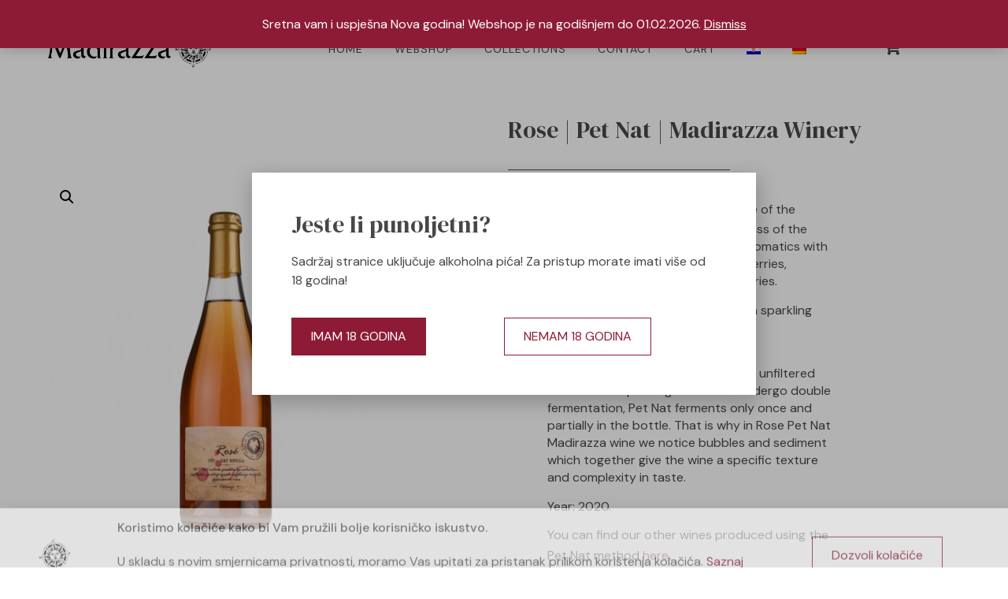

--- FILE ---
content_type: text/html; charset=UTF-8
request_url: https://dingac.hr/proizvod/rose-madirazza-pet-nat-madirazza-winery/?lang=en
body_size: 24148
content:
<!doctype html>
<html lang="en-US">
<head>
	<meta charset="UTF-8">
		<meta name="viewport" content="width=device-width, initial-scale=1">
	<link rel="profile" href="https://gmpg.org/xfn/11">
	<meta name='robots' content='index, follow, max-image-preview:large, max-snippet:-1, max-video-preview:-1' />
<link rel="alternate" hreflang="hr" href="https://dingac.hr/proizvod/rose-madirazza-pet-nat-vinarija-madirazza/" />
<link rel="alternate" hreflang="en" href="https://dingac.hr/proizvod/rose-madirazza-pet-nat-madirazza-winery/?lang=en" />
<link rel="alternate" hreflang="de" href="https://dingac.hr/proizvod/rose-pet-nat-madirazza-weingut-madirazza/?lang=de" />
<link rel="alternate" hreflang="x-default" href="https://dingac.hr/proizvod/rose-madirazza-pet-nat-vinarija-madirazza/" />

	<!-- This site is optimized with the Yoast SEO plugin v22.5 - https://yoast.com/wordpress/plugins/seo/ -->
	<title>Rose | Pet Nat | Madirazza Winery | Croatia | Pelješac</title>
	<meta name="description" content="Rose Pet Nat Madirazza Winery - Rosé made of the plavac mali grape variety produced by the Pet Nat method, which adorns light sparkling." />
	<link rel="canonical" href="https://dingac.hr/proizvod/rose-madirazza-pet-nat-madirazza-winery/?lang=en" />
	<meta property="og:locale" content="en_US" />
	<meta property="og:type" content="article" />
	<meta property="og:title" content="Rose | Pet Nat | Madirazza Winery | Croatia | Pelješac" />
	<meta property="og:description" content="Rose Pet Nat Madirazza Winery - Rosé made of the plavac mali grape variety produced by the Pet Nat method, which adorns light sparkling." />
	<meta property="og:url" content="https://dingac.hr/proizvod/rose-madirazza-pet-nat-madirazza-winery/?lang=en" />
	<meta property="og:site_name" content="Madirazza Vina" />
	<meta property="article:publisher" content="https://hr-hr.facebook.com/winemadirazza/" />
	<meta property="article:modified_time" content="2024-08-26T12:49:17+00:00" />
	<meta property="og:image" content="https://dingac.hr/wp-content/uploads/2022/11/Rose-Pet-Nat-Vinarija-Madirazza.webp" />
	<meta property="og:image:width" content="1620" />
	<meta property="og:image:height" content="1620" />
	<meta property="og:image:type" content="image/webp" />
	<meta name="twitter:card" content="summary_large_image" />
	<meta name="twitter:label1" content="Est. reading time" />
	<meta name="twitter:data1" content="1 minute" />
	<script type="application/ld+json" class="yoast-schema-graph">{"@context":"https://schema.org","@graph":[{"@type":"WebPage","@id":"https://dingac.hr/proizvod/rose-madirazza-pet-nat-madirazza-winery/?lang=en","url":"https://dingac.hr/proizvod/rose-madirazza-pet-nat-madirazza-winery/?lang=en","name":"Rose | Pet Nat | Madirazza Winery | Croatia | Pelješac","isPartOf":{"@id":"https://dingac.hr/#website"},"primaryImageOfPage":{"@id":"https://dingac.hr/proizvod/rose-madirazza-pet-nat-madirazza-winery/?lang=en#primaryimage"},"image":{"@id":"https://dingac.hr/proizvod/rose-madirazza-pet-nat-madirazza-winery/?lang=en#primaryimage"},"thumbnailUrl":"https://dingac.hr/wp-content/uploads/2022/11/Rose-Pet-Nat-Vinarija-Madirazza.webp","datePublished":"2023-09-25T23:45:51+00:00","dateModified":"2024-08-26T12:49:17+00:00","description":"Rose Pet Nat Madirazza Winery - Rosé made of the plavac mali grape variety produced by the Pet Nat method, which adorns light sparkling.","breadcrumb":{"@id":"https://dingac.hr/proizvod/rose-madirazza-pet-nat-madirazza-winery/?lang=en#breadcrumb"},"inLanguage":"en-US","potentialAction":[{"@type":"ReadAction","target":["https://dingac.hr/proizvod/rose-madirazza-pet-nat-madirazza-winery/?lang=en"]}]},{"@type":"ImageObject","inLanguage":"en-US","@id":"https://dingac.hr/proizvod/rose-madirazza-pet-nat-madirazza-winery/?lang=en#primaryimage","url":"https://dingac.hr/wp-content/uploads/2022/11/Rose-Pet-Nat-Vinarija-Madirazza.webp","contentUrl":"https://dingac.hr/wp-content/uploads/2022/11/Rose-Pet-Nat-Vinarija-Madirazza.webp","width":1620,"height":1620,"caption":"Rose Pet Nat Madirazza Winery"},{"@type":"BreadcrumbList","@id":"https://dingac.hr/proizvod/rose-madirazza-pet-nat-madirazza-winery/?lang=en#breadcrumb","itemListElement":[{"@type":"ListItem","position":1,"name":"Home","item":"https://dingac.hr/?lang=en"},{"@type":"ListItem","position":2,"name":"Webshop","item":"https://dingac.hr/webshop/"},{"@type":"ListItem","position":3,"name":"Rose | Pet Nat | Madirazza Winery"}]},{"@type":"WebSite","@id":"https://dingac.hr/#website","url":"https://dingac.hr/","name":"Madirazza Vina","description":"Vino Dingač, Pošip, Plavac, Grk, Rukatac","publisher":{"@id":"https://dingac.hr/#organization"},"alternateName":"Madirazza Vina","potentialAction":[{"@type":"SearchAction","target":{"@type":"EntryPoint","urlTemplate":"https://dingac.hr/?s={search_term_string}"},"query-input":"required name=search_term_string"}],"inLanguage":"en-US"},{"@type":"Organization","@id":"https://dingac.hr/#organization","name":"Madirazza Vina","alternateName":"Madirazza Vina","url":"https://dingac.hr/","logo":{"@type":"ImageObject","inLanguage":"en-US","@id":"https://dingac.hr/#/schema/logo/image/","url":"https://dingac.hr/wp-content/uploads/2023/01/Madirazza-Vina-Dingac-Plavac-Posip-Grk-Logo-Web.png","contentUrl":"https://dingac.hr/wp-content/uploads/2023/01/Madirazza-Vina-Dingac-Plavac-Posip-Grk-Logo-Web.png","width":366,"height":80,"caption":"Madirazza Vina"},"image":{"@id":"https://dingac.hr/#/schema/logo/image/"},"sameAs":["https://hr-hr.facebook.com/winemadirazza/"]}]}</script>
	<!-- / Yoast SEO plugin. -->


<script type='application/javascript'  id='pys-version-script'>console.log('PixelYourSite Free version 9.5.5');</script>
<link rel="alternate" type="application/rss+xml" title="Madirazza Vina &raquo; Feed" href="https://dingac.hr/feed/?lang=en" />
<link rel="alternate" type="application/rss+xml" title="Madirazza Vina &raquo; Comments Feed" href="https://dingac.hr/comments/feed/?lang=en" />
<script type="text/javascript">
/* <![CDATA[ */
window._wpemojiSettings = {"baseUrl":"https:\/\/s.w.org\/images\/core\/emoji\/14.0.0\/72x72\/","ext":".png","svgUrl":"https:\/\/s.w.org\/images\/core\/emoji\/14.0.0\/svg\/","svgExt":".svg","source":{"concatemoji":"https:\/\/dingac.hr\/wp-includes\/js\/wp-emoji-release.min.js?ver=6.4.3"}};
/*! This file is auto-generated */
!function(i,n){var o,s,e;function c(e){try{var t={supportTests:e,timestamp:(new Date).valueOf()};sessionStorage.setItem(o,JSON.stringify(t))}catch(e){}}function p(e,t,n){e.clearRect(0,0,e.canvas.width,e.canvas.height),e.fillText(t,0,0);var t=new Uint32Array(e.getImageData(0,0,e.canvas.width,e.canvas.height).data),r=(e.clearRect(0,0,e.canvas.width,e.canvas.height),e.fillText(n,0,0),new Uint32Array(e.getImageData(0,0,e.canvas.width,e.canvas.height).data));return t.every(function(e,t){return e===r[t]})}function u(e,t,n){switch(t){case"flag":return n(e,"\ud83c\udff3\ufe0f\u200d\u26a7\ufe0f","\ud83c\udff3\ufe0f\u200b\u26a7\ufe0f")?!1:!n(e,"\ud83c\uddfa\ud83c\uddf3","\ud83c\uddfa\u200b\ud83c\uddf3")&&!n(e,"\ud83c\udff4\udb40\udc67\udb40\udc62\udb40\udc65\udb40\udc6e\udb40\udc67\udb40\udc7f","\ud83c\udff4\u200b\udb40\udc67\u200b\udb40\udc62\u200b\udb40\udc65\u200b\udb40\udc6e\u200b\udb40\udc67\u200b\udb40\udc7f");case"emoji":return!n(e,"\ud83e\udef1\ud83c\udffb\u200d\ud83e\udef2\ud83c\udfff","\ud83e\udef1\ud83c\udffb\u200b\ud83e\udef2\ud83c\udfff")}return!1}function f(e,t,n){var r="undefined"!=typeof WorkerGlobalScope&&self instanceof WorkerGlobalScope?new OffscreenCanvas(300,150):i.createElement("canvas"),a=r.getContext("2d",{willReadFrequently:!0}),o=(a.textBaseline="top",a.font="600 32px Arial",{});return e.forEach(function(e){o[e]=t(a,e,n)}),o}function t(e){var t=i.createElement("script");t.src=e,t.defer=!0,i.head.appendChild(t)}"undefined"!=typeof Promise&&(o="wpEmojiSettingsSupports",s=["flag","emoji"],n.supports={everything:!0,everythingExceptFlag:!0},e=new Promise(function(e){i.addEventListener("DOMContentLoaded",e,{once:!0})}),new Promise(function(t){var n=function(){try{var e=JSON.parse(sessionStorage.getItem(o));if("object"==typeof e&&"number"==typeof e.timestamp&&(new Date).valueOf()<e.timestamp+604800&&"object"==typeof e.supportTests)return e.supportTests}catch(e){}return null}();if(!n){if("undefined"!=typeof Worker&&"undefined"!=typeof OffscreenCanvas&&"undefined"!=typeof URL&&URL.createObjectURL&&"undefined"!=typeof Blob)try{var e="postMessage("+f.toString()+"("+[JSON.stringify(s),u.toString(),p.toString()].join(",")+"));",r=new Blob([e],{type:"text/javascript"}),a=new Worker(URL.createObjectURL(r),{name:"wpTestEmojiSupports"});return void(a.onmessage=function(e){c(n=e.data),a.terminate(),t(n)})}catch(e){}c(n=f(s,u,p))}t(n)}).then(function(e){for(var t in e)n.supports[t]=e[t],n.supports.everything=n.supports.everything&&n.supports[t],"flag"!==t&&(n.supports.everythingExceptFlag=n.supports.everythingExceptFlag&&n.supports[t]);n.supports.everythingExceptFlag=n.supports.everythingExceptFlag&&!n.supports.flag,n.DOMReady=!1,n.readyCallback=function(){n.DOMReady=!0}}).then(function(){return e}).then(function(){var e;n.supports.everything||(n.readyCallback(),(e=n.source||{}).concatemoji?t(e.concatemoji):e.wpemoji&&e.twemoji&&(t(e.twemoji),t(e.wpemoji)))}))}((window,document),window._wpemojiSettings);
/* ]]> */
</script>
<link rel='stylesheet' id='hello-elementor-theme-style-css' href='https://dingac.hr/wp-content/themes/hello-elementor/theme.min.css?ver=2.5.0' type='text/css' media='all' />
<link rel='stylesheet' id='elementor-frontend-css' href='https://dingac.hr/wp-content/plugins/elementor/assets/css/frontend.min.css?ver=3.20.3' type='text/css' media='all' />
<link rel='stylesheet' id='eael-general-css' href='https://dingac.hr/wp-content/plugins/essential-addons-for-elementor-lite/assets/front-end/css/view/general.min.css?ver=5.9.14' type='text/css' media='all' />
<link rel='stylesheet' id='eael-1265-css' href='https://dingac.hr/wp-content/uploads/essential-addons-elementor/eael-1265.css?ver=1724683757' type='text/css' media='all' />
<style id='wp-emoji-styles-inline-css' type='text/css'>

	img.wp-smiley, img.emoji {
		display: inline !important;
		border: none !important;
		box-shadow: none !important;
		height: 1em !important;
		width: 1em !important;
		margin: 0 0.07em !important;
		vertical-align: -0.1em !important;
		background: none !important;
		padding: 0 !important;
	}
</style>
<link rel='stylesheet' id='rs-plugin-settings-css' href='https://dingac.hr/wp-content/plugins/slider-revolution-master/public/assets/css/settings.css?ver=5.3.1.5' type='text/css' media='all' />
<style id='rs-plugin-settings-inline-css' type='text/css'>
#rs-demo-id {}
</style>
<link rel='stylesheet' id='photoswipe-css' href='https://dingac.hr/wp-content/plugins/woocommerce/assets/css/photoswipe/photoswipe.min.css?ver=8.7.2' type='text/css' media='all' />
<link rel='stylesheet' id='photoswipe-default-skin-css' href='https://dingac.hr/wp-content/plugins/woocommerce/assets/css/photoswipe/default-skin/default-skin.min.css?ver=8.7.2' type='text/css' media='all' />
<link rel='stylesheet' id='woocommerce-layout-css' href='https://dingac.hr/wp-content/plugins/woocommerce/assets/css/woocommerce-layout.css?ver=8.7.2' type='text/css' media='all' />
<link rel='stylesheet' id='woocommerce-smallscreen-css' href='https://dingac.hr/wp-content/plugins/woocommerce/assets/css/woocommerce-smallscreen.css?ver=8.7.2' type='text/css' media='only screen and (max-width: 768px)' />
<link rel='stylesheet' id='woocommerce-general-css' href='https://dingac.hr/wp-content/plugins/woocommerce/assets/css/woocommerce.css?ver=8.7.2' type='text/css' media='all' />
<style id='woocommerce-inline-inline-css' type='text/css'>
.woocommerce form .form-row .required { visibility: visible; }
</style>
<link rel='stylesheet' id='corvuspay-css' href='https://dingac.hr/wp-content/plugins/corvuspay-woocommerce-integration/assets/css/corvuspay.css?ver=1.0.0' type='text/css' media='all' />
<link rel='stylesheet' id='wpml-legacy-horizontal-list-0-css' href='//dingac.hr/wp-content/plugins/sitepress-multilingual-cms/templates/language-switchers/legacy-list-horizontal/style.min.css?ver=1' type='text/css' media='all' />
<style id='wpml-legacy-horizontal-list-0-inline-css' type='text/css'>
.wpml-ls-statics-shortcode_actions a {color:#484747;}.wpml-ls-statics-shortcode_actions .wpml-ls-current-language>a {color:#484747;}
</style>
<link rel='stylesheet' id='wpml-menu-item-0-css' href='//dingac.hr/wp-content/plugins/sitepress-multilingual-cms/templates/language-switchers/menu-item/style.min.css?ver=1' type='text/css' media='all' />
<link rel='stylesheet' id='woo_conditional_shipping_css-css' href='https://dingac.hr/wp-content/plugins/woo-conditional-shipping-pro/includes/frontend/../../frontend/css/woo-conditional-shipping.css?ver=2.7.8.pro' type='text/css' media='all' />
<link rel='stylesheet' id='hello-elementor-css' href='https://dingac.hr/wp-content/themes/hello-elementor/style.min.css?ver=2.5.0' type='text/css' media='all' />
<link rel='stylesheet' id='elementor-icons-css' href='https://dingac.hr/wp-content/plugins/elementor/assets/lib/eicons/css/elementor-icons.min.css?ver=5.29.0' type='text/css' media='all' />
<style id='elementor-icons-inline-css' type='text/css'>

		.elementor-add-new-section .elementor-add-templately-promo-button{
            background-color: #5d4fff;
            background-image: url(https://dingac.hr/wp-content/plugins/essential-addons-for-elementor-lite/assets/admin/images/templately/logo-icon.svg);
            background-repeat: no-repeat;
            background-position: center center;
            position: relative;
        }
        
		.elementor-add-new-section .elementor-add-templately-promo-button > i{
            height: 12px;
        }
        
        body .elementor-add-new-section .elementor-add-section-area-button {
            margin-left: 0;
        }

		.elementor-add-new-section .elementor-add-templately-promo-button{
            background-color: #5d4fff;
            background-image: url(https://dingac.hr/wp-content/plugins/essential-addons-for-elementor-lite/assets/admin/images/templately/logo-icon.svg);
            background-repeat: no-repeat;
            background-position: center center;
            position: relative;
        }
        
		.elementor-add-new-section .elementor-add-templately-promo-button > i{
            height: 12px;
        }
        
        body .elementor-add-new-section .elementor-add-section-area-button {
            margin-left: 0;
        }
</style>
<link rel='stylesheet' id='swiper-css' href='https://dingac.hr/wp-content/plugins/elementor/assets/lib/swiper/v8/css/swiper.min.css?ver=8.4.5' type='text/css' media='all' />
<link rel='stylesheet' id='elementor-post-7-css' href='https://dingac.hr/wp-content/uploads/elementor/css/post-7.css?ver=1719235845' type='text/css' media='all' />
<link rel='stylesheet' id='elementor-pro-css' href='https://dingac.hr/wp-content/plugins/elementor-pro/assets/css/frontend.min.css?ver=3.7.4' type='text/css' media='all' />
<link rel='stylesheet' id='she-header-style-css' href='https://dingac.hr/wp-content/plugins/sticky-header-effects-for-elementor/assets/css/she-header-style.css?ver=1.6.10' type='text/css' media='all' />
<link rel='stylesheet' id='elementor-post-29-css' href='https://dingac.hr/wp-content/uploads/elementor/css/post-29.css?ver=1719235845' type='text/css' media='all' />
<link rel='stylesheet' id='elementor-post-60-css' href='https://dingac.hr/wp-content/uploads/elementor/css/post-60.css?ver=1719235845' type='text/css' media='all' />
<link rel='stylesheet' id='elementor-post-1265-css' href='https://dingac.hr/wp-content/uploads/elementor/css/post-1265.css?ver=1734707474' type='text/css' media='all' />
<link rel='stylesheet' id='elementor-post-2684-css' href='https://dingac.hr/wp-content/uploads/elementor/css/post-2684.css?ver=1719235845' type='text/css' media='all' />
<link rel='stylesheet' id='elementor-post-936-css' href='https://dingac.hr/wp-content/uploads/elementor/css/post-936.css?ver=1719235845' type='text/css' media='all' />
<link rel='stylesheet' id='hello-elementor-child-style-css' href='https://dingac.hr/wp-content/themes/hello-theme-child-master/style.css?ver=1.0.0' type='text/css' media='all' />
<link rel='stylesheet' id='google-fonts-1-css' href='https://fonts.googleapis.com/css?family=DM+Serif+Display%3A100%2C100italic%2C200%2C200italic%2C300%2C300italic%2C400%2C400italic%2C500%2C500italic%2C600%2C600italic%2C700%2C700italic%2C800%2C800italic%2C900%2C900italic%7CDM+Sans%3A100%2C100italic%2C200%2C200italic%2C300%2C300italic%2C400%2C400italic%2C500%2C500italic%2C600%2C600italic%2C700%2C700italic%2C800%2C800italic%2C900%2C900italic&#038;display=auto&#038;ver=6.4.3' type='text/css' media='all' />
<link rel='stylesheet' id='elementor-icons-shared-0-css' href='https://dingac.hr/wp-content/plugins/elementor/assets/lib/font-awesome/css/fontawesome.min.css?ver=5.15.3' type='text/css' media='all' />
<link rel='stylesheet' id='elementor-icons-fa-solid-css' href='https://dingac.hr/wp-content/plugins/elementor/assets/lib/font-awesome/css/solid.min.css?ver=5.15.3' type='text/css' media='all' />
<link rel='stylesheet' id='elementor-icons-fa-brands-css' href='https://dingac.hr/wp-content/plugins/elementor/assets/lib/font-awesome/css/brands.min.css?ver=5.15.3' type='text/css' media='all' />
<link rel="preconnect" href="https://fonts.gstatic.com/" crossorigin><script type="text/javascript" src="https://dingac.hr/wp-includes/js/jquery/jquery.min.js?ver=3.7.1" id="jquery-core-js"></script>
<script type="text/javascript" src="https://dingac.hr/wp-includes/js/jquery/jquery-migrate.min.js?ver=3.4.1" id="jquery-migrate-js"></script>
<script type="text/javascript" id="wpml-cookie-js-extra">
/* <![CDATA[ */
var wpml_cookies = {"wp-wpml_current_language":{"value":"en","expires":1,"path":"\/"}};
var wpml_cookies = {"wp-wpml_current_language":{"value":"en","expires":1,"path":"\/"}};
/* ]]> */
</script>
<script type="text/javascript" src="https://dingac.hr/wp-content/plugins/sitepress-multilingual-cms/res/js/cookies/language-cookie.js?ver=4.5.8" id="wpml-cookie-js"></script>
<script type="text/javascript" src="https://dingac.hr/wp-content/plugins/slider-revolution-master/public/assets/js/jquery.themepunch.tools.min.js?ver=5.3.1.5" id="tp-tools-js"></script>
<script type="text/javascript" src="https://dingac.hr/wp-content/plugins/slider-revolution-master/public/assets/js/jquery.themepunch.revolution.min.js?ver=5.3.1.5" id="revmin-js"></script>
<script type="text/javascript" src="https://dingac.hr/wp-content/plugins/woocommerce/assets/js/jquery-blockui/jquery.blockUI.min.js?ver=2.7.0-wc.8.7.2" id="jquery-blockui-js" defer="defer" data-wp-strategy="defer"></script>
<script type="text/javascript" id="wc-add-to-cart-js-extra">
/* <![CDATA[ */
var wc_add_to_cart_params = {"ajax_url":"\/wp-admin\/admin-ajax.php","wc_ajax_url":"\/?lang=en&wc-ajax=%%endpoint%%&elementor_page_id=4500","i18n_view_cart":"View cart","cart_url":"https:\/\/dingac.hr\/cart\/?lang=en","is_cart":"","cart_redirect_after_add":"no"};
/* ]]> */
</script>
<script type="text/javascript" src="https://dingac.hr/wp-content/plugins/woocommerce/assets/js/frontend/add-to-cart.min.js?ver=8.7.2" id="wc-add-to-cart-js" defer="defer" data-wp-strategy="defer"></script>
<script type="text/javascript" src="https://dingac.hr/wp-content/plugins/woocommerce/assets/js/zoom/jquery.zoom.min.js?ver=1.7.21-wc.8.7.2" id="zoom-js" defer="defer" data-wp-strategy="defer"></script>
<script type="text/javascript" src="https://dingac.hr/wp-content/plugins/woocommerce/assets/js/flexslider/jquery.flexslider.min.js?ver=2.7.2-wc.8.7.2" id="flexslider-js" defer="defer" data-wp-strategy="defer"></script>
<script type="text/javascript" src="https://dingac.hr/wp-content/plugins/woocommerce/assets/js/photoswipe/photoswipe.min.js?ver=4.1.1-wc.8.7.2" id="photoswipe-js" defer="defer" data-wp-strategy="defer"></script>
<script type="text/javascript" src="https://dingac.hr/wp-content/plugins/woocommerce/assets/js/photoswipe/photoswipe-ui-default.min.js?ver=4.1.1-wc.8.7.2" id="photoswipe-ui-default-js" defer="defer" data-wp-strategy="defer"></script>
<script type="text/javascript" id="wc-single-product-js-extra">
/* <![CDATA[ */
var wc_single_product_params = {"i18n_required_rating_text":"Please select a rating","review_rating_required":"yes","flexslider":{"rtl":false,"animation":"slide","smoothHeight":true,"directionNav":false,"controlNav":"thumbnails","slideshow":false,"animationSpeed":500,"animationLoop":false,"allowOneSlide":false},"zoom_enabled":"1","zoom_options":[],"photoswipe_enabled":"1","photoswipe_options":{"shareEl":false,"closeOnScroll":false,"history":false,"hideAnimationDuration":0,"showAnimationDuration":0},"flexslider_enabled":"1"};
/* ]]> */
</script>
<script type="text/javascript" src="https://dingac.hr/wp-content/plugins/woocommerce/assets/js/frontend/single-product.min.js?ver=8.7.2" id="wc-single-product-js" defer="defer" data-wp-strategy="defer"></script>
<script type="text/javascript" src="https://dingac.hr/wp-content/plugins/woocommerce/assets/js/js-cookie/js.cookie.min.js?ver=2.1.4-wc.8.7.2" id="js-cookie-js" defer="defer" data-wp-strategy="defer"></script>
<script type="text/javascript" id="woocommerce-js-extra">
/* <![CDATA[ */
var woocommerce_params = {"ajax_url":"\/wp-admin\/admin-ajax.php","wc_ajax_url":"\/?lang=en&wc-ajax=%%endpoint%%&elementor_page_id=4500"};
/* ]]> */
</script>
<script type="text/javascript" src="https://dingac.hr/wp-content/plugins/woocommerce/assets/js/frontend/woocommerce.min.js?ver=8.7.2" id="woocommerce-js" defer="defer" data-wp-strategy="defer"></script>
<script type="text/javascript" src="https://dingac.hr/wp-content/plugins/corvuspay-woocommerce-integration/assets/js/frontend/corvuspay-checkout.js?ver=6.4.3" id="corvuspay-js"></script>
<script type="text/javascript" src="https://dingac.hr/wp-content/plugins/woocommerce/assets/js/jquery-cookie/jquery.cookie.min.js?ver=1.4.1-wc.8.7.2" id="jquery-cookie-js" data-wp-strategy="defer"></script>
<script type="text/javascript" src="https://dingac.hr/wp-content/plugins/woo-conditional-shipping-pro/includes/frontend/../../frontend/js/woo-conditional-shipping.js?ver=2.7.8.pro" id="woo-conditional-shipping-js-js"></script>
<script type="text/javascript" src="https://dingac.hr/wp-content/plugins/sticky-header-effects-for-elementor/assets/js/she-header.js?ver=1.6.10" id="she-header-js"></script>
<script type="text/javascript" src="https://dingac.hr/wp-content/plugins/pixelyoursite/dist/scripts/jquery.bind-first-0.2.3.min.js?ver=6.4.3" id="jquery-bind-first-js"></script>
<script type="text/javascript" src="https://dingac.hr/wp-content/plugins/pixelyoursite/dist/scripts/js.cookie-2.1.3.min.js?ver=2.1.3" id="js-cookie-pys-js"></script>
<script type="text/javascript" id="pys-js-extra">
/* <![CDATA[ */
var pysOptions = {"staticEvents":{"facebook":{"woo_view_content":[{"delay":0,"type":"static","name":"ViewContent","pixelIds":["1741679499669156"],"eventID":"a3612b2d-cc6d-40b2-9155-b0cab7f02167","params":{"content_ids":["4500"],"content_type":"product","tags":"pet nat, plavac mali, rose wine","content_name":"Rose | Pet Nat | Madirazza Winery","category_name":"Pet Nat, Rose","value":0,"currency":"EUR","contents":[{"id":"4500","quantity":1}],"product_price":0,"page_title":"Rose | Pet Nat | Madirazza Winery","post_type":"product","post_id":4500,"plugin":"PixelYourSite","user_role":"guest","event_url":"dingac.hr\/proizvod\/rose-madirazza-pet-nat-madirazza-winery\/"},"e_id":"woo_view_content","ids":[],"hasTimeWindow":false,"timeWindow":0,"woo_order":"","edd_order":""}],"init_event":[{"delay":0,"type":"static","name":"PageView","pixelIds":["1741679499669156"],"eventID":"5f8a2c3d-a065-496f-9364-36397152b7dd","params":{"page_title":"Rose | Pet Nat | Madirazza Winery","post_type":"product","post_id":4500,"plugin":"PixelYourSite","user_role":"guest","event_url":"dingac.hr\/proizvod\/rose-madirazza-pet-nat-madirazza-winery\/"},"e_id":"init_event","ids":[],"hasTimeWindow":false,"timeWindow":0,"woo_order":"","edd_order":""}]},"ga":{"woo_view_content":[{"delay":0,"type":"static","name":"view_item","trackingIds":["G-D1MPHH225N"],"params":{"event_category":"ecommerce","currency":"EUR","items":[{"id":"4500","name":"Rose | Pet Nat | Madirazza Winery","quantity":1,"price":0,"item_category":"Pet Nat","item_category2":"Rose"}],"page_title":"Rose | Pet Nat | Madirazza Winery","post_type":"product","post_id":4500,"plugin":"PixelYourSite","user_role":"guest","event_url":"dingac.hr\/proizvod\/rose-madirazza-pet-nat-madirazza-winery\/"},"e_id":"woo_view_content","ids":[],"hasTimeWindow":false,"timeWindow":0,"pixelIds":[],"eventID":"","woo_order":"","edd_order":""}]}},"dynamicEvents":[],"triggerEvents":[],"triggerEventTypes":[],"facebook":{"pixelIds":["1741679499669156"],"advancedMatching":[],"advancedMatchingEnabled":false,"removeMetadata":false,"contentParams":{"post_type":"product","post_id":4500,"content_name":"Rose | Pet Nat | Madirazza Winery","categories":"Pet Nat, Rose","tags":"pet nat, plavac mali, rose wine"},"commentEventEnabled":true,"wooVariableAsSimple":false,"downloadEnabled":true,"formEventEnabled":true,"serverApiEnabled":false,"wooCRSendFromServer":false,"send_external_id":null},"ga":{"trackingIds":["G-D1MPHH225N"],"commentEventEnabled":true,"downloadEnabled":true,"formEventEnabled":true,"crossDomainEnabled":false,"crossDomainAcceptIncoming":false,"crossDomainDomains":[],"isDebugEnabled":[false],"disableAdvertisingFeatures":false,"disableAdvertisingPersonalization":false,"wooVariableAsSimple":false},"debug":"","siteUrl":"https:\/\/dingac.hr","ajaxUrl":"https:\/\/dingac.hr\/wp-admin\/admin-ajax.php","ajax_event":"fc34fac9df","enable_remove_download_url_param":"1","cookie_duration":"7","last_visit_duration":"60","enable_success_send_form":"","ajaxForServerEvent":"1","send_external_id":"1","external_id_expire":"180","google_consent_mode":"1","gdpr":{"ajax_enabled":false,"all_disabled_by_api":false,"facebook_disabled_by_api":false,"analytics_disabled_by_api":false,"google_ads_disabled_by_api":false,"pinterest_disabled_by_api":false,"bing_disabled_by_api":false,"externalID_disabled_by_api":false,"facebook_prior_consent_enabled":true,"analytics_prior_consent_enabled":true,"google_ads_prior_consent_enabled":null,"pinterest_prior_consent_enabled":true,"bing_prior_consent_enabled":true,"cookiebot_integration_enabled":false,"cookiebot_facebook_consent_category":"marketing","cookiebot_analytics_consent_category":"statistics","cookiebot_tiktok_consent_category":"marketing","cookiebot_google_ads_consent_category":null,"cookiebot_pinterest_consent_category":"marketing","cookiebot_bing_consent_category":"marketing","consent_magic_integration_enabled":false,"real_cookie_banner_integration_enabled":false,"cookie_notice_integration_enabled":false,"cookie_law_info_integration_enabled":false,"analytics_storage":{"enabled":true,"value":"granted","filter":false},"ad_storage":{"enabled":true,"value":"granted","filter":false},"ad_user_data":{"enabled":true,"value":"granted","filter":false},"ad_personalization":{"enabled":true,"value":"granted","filter":false}},"cookie":{"disabled_all_cookie":false,"disabled_start_session_cookie":false,"disabled_advanced_form_data_cookie":false,"disabled_landing_page_cookie":false,"disabled_first_visit_cookie":false,"disabled_trafficsource_cookie":false,"disabled_utmTerms_cookie":false,"disabled_utmId_cookie":false},"tracking_analytics":{"TrafficSource":"direct","TrafficLanding":"undefined","TrafficUtms":[],"TrafficUtmsId":[]},"woo":{"enabled":true,"enabled_save_data_to_orders":true,"addToCartOnButtonEnabled":true,"addToCartOnButtonValueEnabled":true,"addToCartOnButtonValueOption":"price","singleProductId":4500,"removeFromCartSelector":"form.woocommerce-cart-form .remove","addToCartCatchMethod":"add_cart_hook","is_order_received_page":false,"containOrderId":false},"edd":{"enabled":false}};
/* ]]> */
</script>
<script type="text/javascript" src="https://dingac.hr/wp-content/plugins/pixelyoursite/dist/scripts/public.js?ver=9.5.5" id="pys-js"></script>
<link rel="https://api.w.org/" href="https://dingac.hr/wp-json/" /><link rel="alternate" type="application/json" href="https://dingac.hr/wp-json/wp/v2/product/4500" /><link rel="EditURI" type="application/rsd+xml" title="RSD" href="https://dingac.hr/xmlrpc.php?rsd" />
<meta name="generator" content="WordPress 6.4.3" />
<meta name="generator" content="WooCommerce 8.7.2" />
<link rel='shortlink' href='https://dingac.hr/?p=4500&#038;lang=en' />
<link rel="alternate" type="application/json+oembed" href="https://dingac.hr/wp-json/oembed/1.0/embed?url=https%3A%2F%2Fdingac.hr%2Fproizvod%2Frose-madirazza-pet-nat-madirazza-winery%2F%3Flang%3Den" />
<link rel="alternate" type="text/xml+oembed" href="https://dingac.hr/wp-json/oembed/1.0/embed?url=https%3A%2F%2Fdingac.hr%2Fproizvod%2Frose-madirazza-pet-nat-madirazza-winery%2F%3Flang%3Den&#038;format=xml" />
<meta name="generator" content="WPML ver:4.5.8 stt:22,1,3;" />

<!-- This website runs the Product Feed PRO for WooCommerce by AdTribes.io plugin - version 13.3.1 -->
	<noscript><style>.woocommerce-product-gallery{ opacity: 1 !important; }</style></noscript>
	<meta name="generator" content="Elementor 3.20.3; features: block_editor_assets_optimize, e_image_loading_optimization; settings: css_print_method-external, google_font-enabled, font_display-auto">
<style type="text/css">.broken_link, a.broken_link {
	text-decoration: line-through;
}</style><meta name="generator" content="Powered by Slider Revolution 5.3.1.5 - responsive, Mobile-Friendly Slider Plugin for WordPress with comfortable drag and drop interface." />
<link rel="icon" href="https://dingac.hr/wp-content/uploads/2021/06/cropped-cropped-logo_transpa-32x32.png" sizes="32x32" />
<link rel="icon" href="https://dingac.hr/wp-content/uploads/2021/06/cropped-cropped-logo_transpa-192x192.png" sizes="192x192" />
<link rel="apple-touch-icon" href="https://dingac.hr/wp-content/uploads/2021/06/cropped-cropped-logo_transpa-180x180.png" />
<meta name="msapplication-TileImage" content="https://dingac.hr/wp-content/uploads/2021/06/cropped-cropped-logo_transpa-270x270.png" />
		<style type="text/css" id="wp-custom-css">
			/* Oznaka Akcija - Širina kruga*/
.elementor-products-grid ul.products.elementor-grid li.product .onsale {
    padding: 10px;
    display: none;
}

/* Širina Webshopa */
.elementor-section.elementor-section-boxed > .elementor-container {
  max-width: 1600px;
}

/* Padding Webshopa */
.elementor-column-gap-default > .elementor-row > .elementor-column > .elementor-element-populated > .elementor-widget-wrap {
  padding: 30px;
}

/* Padding stranice Plaćanje */
.woocommerce .col2-set, .woocommerce-page .col2-set {
  width: 100%;
  padding: 30px;
}

#order_review_heading {
  padding: 10px;
}

/* Boja botuna - Dodaj u košaricu | hoover je isti */

.elementor-1390 .elementor-element.elementor-element-208a1be.elementor-wc-products ul.products li.product .button {
  color: var( --e-global-color-primary );
  background-color: var( --e-global-color-accent );
  border-color: var( --e-global-color-accent );
}

/* Boja botuna - Naručite | hoover je isti */
#place_order {
  color: #FFFFFF !important;
  background: #8D1B35 !important;
  border-radius: 0;
  font-family: DM Sans;
  font-weight: normal;
  line-height: 1.39em;
  text-transform: uppercase;
  font-size: 16px;
  letter-spacing: 1px;
}

/* Postavi botun Naručite livo ne desno */
.woocommerce #payment #place_order, .woocommerce-page #payment #place_order {
  float: left;
}

/* Botun na košarici - Kreni na plaćanje*/
.elementor-widget-woocommerce-cart .woocommerce .wc-proceed-to-checkout .checkout-button {
  color: #ffff !important;
  background: #8D1B35 !important;
  border: 1px solid #8D1B35 !important;
  border-radius: 0;
  font-family: DM Sans;
  font-weight: normal;
  line-height: 1.39em;
  text-transform: uppercase;
  font-size: 16px;
  letter-spacing: 1px;
}

/* Prilagodba prikaza hoovera valute Kn - Maknuto udesno 50%*/

div.woocs_price_info ul {
  list-style: none;
  position: absolute;
  width: auto !important;
  min-width: 170px;
  max-width: 170px;
  color: #FFFFFF !important;
  background: #000000 !important;
  height: auto;
  min-height: 19px;
  font-size: 14px !important;
  line-height: normal;
  vertical-align: middle;
  text-align: left;
  visibility: hidden;
  border-radius: 6px;
  padding: 7px !important;
    padding-top: 7px;
    padding-right: 7px;
    padding-bottom: 7px;
    padding-left: 7px;
  left: 50%;
}

/*PRICE FILTER WIDGET (Shop template u elementor template)*/

/*boja linije filtera*/

.woocommerce .widget_price_filter .ui-slider .ui-slider-range {
  position: absolute;
  z-index: 1;
  font-size: .7em;
  display: block;
  border: 0;
  border-radius: 1em;
  background-color: #8D1B35;
}

/*boja kuglica filtera*/

.woocommerce .widget_price_filter .ui-slider .ui-slider-handle {
  position: absolute;
  z-index: 2;
  width: 1em;
  height: 1em;
  background-color: #8D1B35;
  border-radius: 1em;
  cursor: ew-resize;
  outline: 0;
  top: -.3em;
  margin-left: -.5em;
}

/* Cijena iznos*/

.woocommerce .widget_price_filter .price_slider_amount {
  text-align: left;
  line-height: 1.4;
  font-size: .8751em;
}

body .woocommerce .cart .button, body .woocommerce .cart input.button, body .woocommerce button.button, body .woocommerce input.button {
  background: #8D1B35 !important;
  color: #ffff !important;
  font-weight: normal;
  border-radius: 0;
  margin-right: 10px;
}

/* SEARCH WIDGET*/

.elementor-kit-7 button, .elementor-kit-7 input[type="submit"] {
  font-family: var( --e-global-typography-text-font-family ), Sans-serif;
  font-size: var( --e-global-typography-text-font-size );
  font-weight: var( --e-global-typography-text-font-weight );
  text-transform: var( --e-global-typography-text-text-transform );
  font-style: var( --e-global-typography-text-font-style );
  text-decoration: var( --e-global-typography-text-text-decoration );
  line-height: var( --e-global-typography-text-line-height );
  letter-spacing: var( --e-global-typography-text-letter-spacing );
  color: #FFF;
  background-color: #8D1B35;
  border-style: solid;
  border-width: 1px 1px 1px 1px;
  border-color: #8D1B35;
  border-radius: 0px 0px 0px 0px;
  margin: 10px auto;
}

/* WIDGET ISTAKNUTI PROIZVODI (NAŠ IZBOR) */

.woocommerce ul.cart_list li img, .woocommerce ul.product_list_widget li img {
  float: left;
  margin-left: -35px;
  width: 40%;
  height: auto;
  box-shadow: none;
}

.woocommerce ul.cart_list li a, .woocommerce ul.product_list_widget li a {
font-weight: 700;
font-weight: normal;
line-height: 1.3;
}


.woocommerce ul.cart_list li a, .woocommerce ul.product_list_widget li a {
  font-weight: normal;
  line-height: 1.3;
}

.woocommerce ul.cart_list li, .woocommerce ul.product_list_widget li {
  padding: 20px 0;
  margin: 0;
  list-style: none;
}

/* BUG - Webshop MOB link - Dodaj u košaricu*/

.elementor-products-grid ul.products.elementor-grid li.product a.woocommerce-loop-product__link {
  display: inline-block;
  position: relative;
}

/* Boja pozadine reda iznad footera - Proizvodi*/

.elementor-1265 .elementor-element.elementor-element-2b132f3 .elementor-repeater-item-8013653 .elementor-background-overlay {
  background-color: #8D1B35;
}

/* Boja pozadine reda iznad footera - Naslovna*/

.elementor-8 .elementor-element.elementor-element-fe026b5 .elementor-repeater-item-8013653 .swiper-slide-bg {
  background-color: #8D1B35;
  background-image: url(https://dingac.hr/dev/wp-content/uploads/2021/06/Home-citat.jpg);
  background-size: cover;
}

.elementor-8 .elementor-element.elementor-element-fe026b5 .elementor-repeater-item-8013653 .elementor-background-overlay {
  background-color: #ffffff00;
}

/*CENTRIRANJE WEBSHOP ELEMENATA*/

/*webshop botun center*/

.woocommerce ul.products li.product .button {
  margin-top: 1em;
  display: block;
  text-align: center;
}

/*webshop naslov center*/

.woocommerce ul.products li.product .woocommerce-loop-product__title, .woocommerce ul.products li.product h3 {
  padding: .5em 0;
  margin: 0;
    margin-bottom: 0px;
  font-size: 1em;
  text-align: center;
  line-height: 1.3em;
}

/*cijena center*/

.elementor-1390 .elementor-element.elementor-element-208a1be.elementor-wc-products ul.products li.product .price {
  color: #000000;
  font-family: "DM Sans", Sans-serif;
  font-size: 20px;
  font-weight: 600;
  line-height: 0.3em;
  display: block;
  text-align: center;
}

.elementor-wc-products ul.products li.product .price {
  margin-top: 19px !important;
}

/* KATEGORIJE PROIZVODA - Naziv proizvoda (veličina fonta)*/

.woocommerce ul.products li.product .woocommerce-loop-product__title, .woocommerce ul.products li.product h3 {
  padding: .5em 0;
  margin: 0;
    margin-bottom: 0px;
  margin-bottom: 0px;
  font-size: 20px;
  text-align: center;
  line-height: 1.3em;
}


/* KATEGORIJE PROIZVODA - Cijena proizvoda*/

.woocommerce ul.products li.product .price {
  color: #000;
  display: block;
  font-weight: 600;
  margin-bottom: .5em;
  font-size: 20px;
  text-align: center;
}


/* KATEGORIJE PROIZVODA - Botun proizvoda (boja)*/

.woocommerce #respond input#submit:hover, .woocommerce a.button:hover, .woocommerce button.button:hover, .woocommerce input.button:hover {
  background-color: #8D1B35;
  text-decoration: none;
  background-image: none;
  color: #fff;
}

.woocommerce ul.products li.product .button {
  margin-top: 1em;
  display: block;
  text-align: center;
  color: #fff;
  background: #8D1B35;
}

/* Zastavice prijevod* - Mob Izbornik*/

.menu-item.wpml-ls-slot-41.wpml-ls-item.wpml-ls-menu-item.wpml-ls-first-item.menu-item-type-wpml_ls_menu_item.menu-item-object-wpml_ls_menu_item {
  display: block;
  float: left;
}


.menu-item.wpml-ls-slot-41.wpml-ls-menu-item.wpml-ls-last-item.menu-item-type-wpml_ls_menu_item.menu-item-object-wpml_ls_menu_item {
  display: block;
  float: left;
  margin-left: -15px;
}

/*Added to cart Botun - View Cart*/

.added_to_cart {
  color: #ffffff !important;
	background-color: #333333;
	text-align: center;
}

/* Webshop - Sort*/

.woocommerce .woocommerce-ordering, .woocommerce-page .woocommerce-ordering {
  float: right;
  padding-right: 20px;
}

/* Webshop - Rezultati - broj proizvoda*/

.woocommerce .woocommerce-result-count {
  margin: 0 0 1em 1em;
    margin-top: 0px;
    margin-right: 0px;
    margin-bottom: 1em;
    margin-left: 1em;
}

/* Webshop - Woocommerce - Breadcrumb */

.woocommerce .woocommerce-breadcrumb {
  margin: 0 0 1em 2em;
  padding: 0;
}

/* Webshop - Booking - Left - Calendar - Featured image*/

.ovabrw-modern-product .ovabrw-modern-product-container .ovabrw-modern-product-left {
  flex: 0 0 45%;
  max-width: 45%;
  position: relative;
  margin: 2em;
}

/* Webshop - Booking - Right */

.ovabrw-modern-product .ovabrw-modern-product-container .ovabrw-modern-product-right {
  flex: 0 0 45%;
  max-width: 45%;
  padding: 0 40px 40px 55px;
}

/* Webshop Tabs */

.woocommerce #content div.product .woocommerce-tabs, .woocommerce div.product .woocommerce-tabs, .woocommerce-page #content div.product .woocommerce-tabs, .woocommerce-page div.product .woocommerce-tabs {
  clear: both;
  margin: 2em;
}

/* PORUKA TRGOVINE - STORE NOTICE */

.woocommerce-store-notice, p.demo_store {
  position: absolute;
  top: 0;
  left: 0;
  right: 0;
  margin: 0;
  width: 100%;
  font-size: 1em;
  padding: 1em 0;
  text-align: center;
  background-color: #8d1b35;
  color: #fff;
  z-index: 99998;
  box-shadow: 0 1px 1em rgba(0,0,0,.2);
  display: none;
}


/*******************************************************************************************************************************************************************************MOB I TABLETI****************************************************************************************************************************************************************************************************/

/*CENTRIRANJE WEBSHOP ELEMENATA*/

@media (max-width: 1024px){
.elementor-element .elementor-wc-products .woocommerce[class*=columns-] ul.products li.product {
    margin: 20px!important;
    display: grid;
	  text-align: center;
}
	
.elementor-1265 .elementor-element.elementor-element-747c097 {
  margin-top: -20px;
  margin-bottom: 0px;
  padding: 30px 10px 10px 10px;
}	
	
}	


@media (max-width: 480px) {
/* PORUKA TRGOVINE - STORE NOTICE */
	
.woocommerce-store-notice, p.demo_store {
  position: absolute;
  top: 0;
  left: 0;
  right: 0;
  margin: 0;
    margin-top: 0px;
  width: 100%;
  font-size: 1em;
  padding: 1em 1em;
    padding-top: 1em;
    padding-right: 1em;
    padding-bottom: 1em;
    padding-left: 1em;
  text-align: center;
  background-color: #8d1b35;
  color: #fff;
  z-index: 99998;
  box-shadow: 0 1px 1em rgba(0,0,0,.2);
  display: none;
  margin-top: 90px;
  font-size: 15px;
}


.woocommerce-store-notice a, p.demo_store a {
  color: #fff;
  text-decoration: underline;
  font-size: 15px;
}	
	

}		</style>
		</head>
<body class="product-template-default single single-product postid-4500 wp-custom-logo theme-hello-elementor woocommerce woocommerce-page woocommerce-demo-store woocommerce-no-js elementor-default elementor-template-full-width elementor-kit-7 elementor-page-6149 elementor-page-1265">

		<header data-elementor-type="header" data-elementor-id="29" class="elementor elementor-29 elementor-location-header">
					<div class="elementor-section-wrap">
								<section class="elementor-section elementor-top-section elementor-element elementor-element-47855e3 elementor-section-full_width elementor-section-content-middle she-header-hide-on-scroll-yes elementor-hidden-phone she-header-yes elementor-section-height-default elementor-section-height-default" data-id="47855e3" data-element_type="section" data-settings="{&quot;sticky&quot;:&quot;top&quot;,&quot;scroll_distance&quot;:{&quot;unit&quot;:&quot;px&quot;,&quot;size&quot;:100,&quot;sizes&quot;:[]},&quot;hide_header&quot;:&quot;yes&quot;,&quot;background_background&quot;:&quot;classic&quot;,&quot;scroll_distance_hide_header&quot;:{&quot;unit&quot;:&quot;px&quot;,&quot;size&quot;:900,&quot;sizes&quot;:[]},&quot;transparent_on&quot;:[&quot;desktop&quot;],&quot;transparent&quot;:&quot;yes&quot;,&quot;sticky_on&quot;:[&quot;desktop&quot;,&quot;tablet&quot;,&quot;mobile&quot;],&quot;sticky_offset&quot;:0,&quot;sticky_effects_offset&quot;:0,&quot;scroll_distance_tablet&quot;:{&quot;unit&quot;:&quot;px&quot;,&quot;size&quot;:&quot;&quot;,&quot;sizes&quot;:[]},&quot;scroll_distance_mobile&quot;:{&quot;unit&quot;:&quot;px&quot;,&quot;size&quot;:&quot;&quot;,&quot;sizes&quot;:[]},&quot;scroll_distance_hide_header_tablet&quot;:{&quot;unit&quot;:&quot;px&quot;,&quot;size&quot;:&quot;&quot;,&quot;sizes&quot;:[]},&quot;scroll_distance_hide_header_mobile&quot;:{&quot;unit&quot;:&quot;px&quot;,&quot;size&quot;:&quot;&quot;,&quot;sizes&quot;:[]}}">
						<div class="elementor-container elementor-column-gap-default">
					<div class="elementor-column elementor-col-33 elementor-top-column elementor-element elementor-element-8f2388f" data-id="8f2388f" data-element_type="column">
			<div class="elementor-widget-wrap elementor-element-populated">
						<div class="elementor-element elementor-element-6de3d2a elementor-widget elementor-widget-theme-site-logo elementor-widget-image" data-id="6de3d2a" data-element_type="widget" data-widget_type="theme-site-logo.default">
				<div class="elementor-widget-container">
														<a href="https://dingac.hr/?lang=en">
							<img width="366" height="80" src="https://dingac.hr/wp-content/uploads/2023/01/Madirazza-Vina-Dingac-Plavac-Posip-Grk-Logo-Web.png" class="attachment-full size-full wp-image-4156" alt="Madirazza Vina Dingač, Plavac, Pošip, Grk, Rukatac" srcset="https://dingac.hr/wp-content/uploads/2023/01/Madirazza-Vina-Dingac-Plavac-Posip-Grk-Logo-Web.png 366w, https://dingac.hr/wp-content/uploads/2023/01/Madirazza-Vina-Dingac-Plavac-Posip-Grk-Logo-Web-300x66.png 300w" sizes="(max-width: 366px) 100vw, 366px" />								</a>
													</div>
				</div>
					</div>
		</div>
				<div class="elementor-column elementor-col-33 elementor-top-column elementor-element elementor-element-281f929 elementor-hidden-phone" data-id="281f929" data-element_type="column">
			<div class="elementor-widget-wrap elementor-element-populated">
						<div class="elementor-element elementor-element-0d45241 elementor-nav-menu__align-right elementor-nav-menu--dropdown-none elementor-widget elementor-widget-nav-menu" data-id="0d45241" data-element_type="widget" data-settings="{&quot;submenu_icon&quot;:{&quot;value&quot;:&quot;&lt;i class=\&quot;\&quot;&gt;&lt;\/i&gt;&quot;,&quot;library&quot;:&quot;&quot;},&quot;layout&quot;:&quot;horizontal&quot;}" data-widget_type="nav-menu.default">
				<div class="elementor-widget-container">
						<nav migration_allowed="1" migrated="0" role="navigation" class="elementor-nav-menu--main elementor-nav-menu__container elementor-nav-menu--layout-horizontal e--pointer-none">
				<ul id="menu-1-0d45241" class="elementor-nav-menu"><li class="menu-item menu-item-type-post_type menu-item-object-page menu-item-home menu-item-5762"><a href="https://dingac.hr/?lang=en" class="elementor-item">Home</a></li>
<li class="menu-item menu-item-type-post_type menu-item-object-page menu-item-5899"><a href="https://dingac.hr/webshop/?lang=en" class="elementor-item">Webshop</a></li>
<li class="menu-item menu-item-type-post_type menu-item-object-page menu-item-5885"><a href="https://dingac.hr/wine-collections-madirazza/?lang=en" class="elementor-item">Collections</a></li>
<li class="menu-item menu-item-type-post_type menu-item-object-page menu-item-3188"><a href="https://dingac.hr/contact/?lang=en" class="elementor-item">Contact</a></li>
<li class="menu-item menu-item-type-post_type menu-item-object-page menu-item-6122"><a href="https://dingac.hr/cart/?lang=en" class="elementor-item">Cart</a></li>
<li class="menu-item wpml-ls-slot-4 wpml-ls-item wpml-ls-item-hr wpml-ls-menu-item wpml-ls-first-item menu-item-type-wpml_ls_menu_item menu-item-object-wpml_ls_menu_item menu-item-wpml-ls-4-hr"><a href="https://dingac.hr/proizvod/rose-madirazza-pet-nat-vinarija-madirazza/" class="elementor-item"><img
            class="wpml-ls-flag"
            src="https://dingac.hr/wp-content/plugins/sitepress-multilingual-cms/res/flags/hr.png"
            alt="Croatian"
            
            
    /></a></li>
<li class="menu-item wpml-ls-slot-4 wpml-ls-item wpml-ls-item-de wpml-ls-menu-item wpml-ls-last-item menu-item-type-wpml_ls_menu_item menu-item-object-wpml_ls_menu_item menu-item-wpml-ls-4-de"><a href="https://dingac.hr/proizvod/rose-pet-nat-madirazza-weingut-madirazza/?lang=de" class="elementor-item"><img
            class="wpml-ls-flag"
            src="https://dingac.hr/wp-content/plugins/sitepress-multilingual-cms/res/flags/de.png"
            alt="German"
            
            
    /></a></li>
</ul>			</nav>
					<div class="elementor-menu-toggle" role="button" tabindex="0" aria-label="Menu Toggle" aria-expanded="false">
			<i aria-hidden="true" role="presentation" class="elementor-menu-toggle__icon--open eicon-menu-bar"></i><i aria-hidden="true" role="presentation" class="elementor-menu-toggle__icon--close eicon-close"></i>			<span class="elementor-screen-only">Menu</span>
		</div>
			<nav class="elementor-nav-menu--dropdown elementor-nav-menu__container" role="navigation" aria-hidden="true">
				<ul id="menu-2-0d45241" class="elementor-nav-menu"><li class="menu-item menu-item-type-post_type menu-item-object-page menu-item-home menu-item-5762"><a href="https://dingac.hr/?lang=en" class="elementor-item" tabindex="-1">Home</a></li>
<li class="menu-item menu-item-type-post_type menu-item-object-page menu-item-5899"><a href="https://dingac.hr/webshop/?lang=en" class="elementor-item" tabindex="-1">Webshop</a></li>
<li class="menu-item menu-item-type-post_type menu-item-object-page menu-item-5885"><a href="https://dingac.hr/wine-collections-madirazza/?lang=en" class="elementor-item" tabindex="-1">Collections</a></li>
<li class="menu-item menu-item-type-post_type menu-item-object-page menu-item-3188"><a href="https://dingac.hr/contact/?lang=en" class="elementor-item" tabindex="-1">Contact</a></li>
<li class="menu-item menu-item-type-post_type menu-item-object-page menu-item-6122"><a href="https://dingac.hr/cart/?lang=en" class="elementor-item" tabindex="-1">Cart</a></li>
<li class="menu-item wpml-ls-slot-4 wpml-ls-item wpml-ls-item-hr wpml-ls-menu-item wpml-ls-first-item menu-item-type-wpml_ls_menu_item menu-item-object-wpml_ls_menu_item menu-item-wpml-ls-4-hr"><a href="https://dingac.hr/proizvod/rose-madirazza-pet-nat-vinarija-madirazza/" class="elementor-item" tabindex="-1"><img
            class="wpml-ls-flag"
            src="https://dingac.hr/wp-content/plugins/sitepress-multilingual-cms/res/flags/hr.png"
            alt="Croatian"
            
            
    /></a></li>
<li class="menu-item wpml-ls-slot-4 wpml-ls-item wpml-ls-item-de wpml-ls-menu-item wpml-ls-last-item menu-item-type-wpml_ls_menu_item menu-item-object-wpml_ls_menu_item menu-item-wpml-ls-4-de"><a href="https://dingac.hr/proizvod/rose-pet-nat-madirazza-weingut-madirazza/?lang=de" class="elementor-item" tabindex="-1"><img
            class="wpml-ls-flag"
            src="https://dingac.hr/wp-content/plugins/sitepress-multilingual-cms/res/flags/de.png"
            alt="German"
            
            
    /></a></li>
</ul>			</nav>
				</div>
				</div>
					</div>
		</div>
				<div class="elementor-column elementor-col-33 elementor-top-column elementor-element elementor-element-c67e9a3" data-id="c67e9a3" data-element_type="column">
			<div class="elementor-widget-wrap elementor-element-populated">
						<div class="elementor-element elementor-element-c7cf31b toggle-icon--basket-medium elementor-widget__width-initial elementor-menu-cart--items-indicator-none elementor-hidden-desktop elementor-hidden-tablet elementor-hidden-mobile elementor-menu-cart--cart-type-side-cart elementor-menu-cart--show-remove-button-yes elementor-widget elementor-widget-woocommerce-menu-cart" data-id="c7cf31b" data-element_type="widget" data-settings="{&quot;cart_type&quot;:&quot;side-cart&quot;,&quot;open_cart&quot;:&quot;click&quot;}" data-widget_type="woocommerce-menu-cart.default">
				<div class="elementor-widget-container">
					<div class="elementor-menu-cart__wrapper">
							<div class="elementor-menu-cart__toggle_wrapper">
					<div class="elementor-menu-cart__container elementor-lightbox" aria-hidden="true">
						<div class="elementor-menu-cart__main" aria-hidden="true">
							<div class="elementor-menu-cart__close-button"></div>
							<div class="widget_shopping_cart_content">
															</div>
						</div>
					</div>
							<div class="elementor-menu-cart__toggle elementor-button-wrapper">
			<a id="elementor-menu-cart__toggle_button" href="#" class="elementor-menu-cart__toggle_button elementor-button elementor-size-sm" aria-expanded="false">
				<span class="elementor-button-text"><span class="woocommerce-Price-amount amount"><bdi>0,00&nbsp;<span class="woocommerce-Price-currencySymbol">&euro;</span></bdi></span></span>
				<span class="elementor-button-icon" data-counter="0">
					<i class="eicon-basket-medium"></i>					<span class="elementor-screen-only">Cart</span>
				</span>
			</a>
		</div>
						</div>
					</div> <!-- close elementor-menu-cart__wrapper -->
				</div>
				</div>
				<div class="elementor-element elementor-element-ea5e4b0 elementor-view-default elementor-widget elementor-widget-icon" data-id="ea5e4b0" data-element_type="widget" data-widget_type="icon.default">
				<div class="elementor-widget-container">
					<div class="elementor-icon-wrapper">
			<a class="elementor-icon" href="https://dingac.hr/kosarica/">
			<i aria-hidden="true" class="fas fa-shopping-cart"></i>			</a>
		</div>
				</div>
				</div>
					</div>
		</div>
					</div>
		</section>
				<section class="elementor-section elementor-top-section elementor-element elementor-element-9f41fbb elementor-section-full_width elementor-section-content-middle she-header-hide-on-scroll-yes elementor-hidden-desktop elementor-hidden-tablet she-header-yes elementor-section-height-default elementor-section-height-default" data-id="9f41fbb" data-element_type="section" data-settings="{&quot;sticky&quot;:&quot;top&quot;,&quot;scroll_distance&quot;:{&quot;unit&quot;:&quot;px&quot;,&quot;size&quot;:100,&quot;sizes&quot;:[]},&quot;hide_header&quot;:&quot;yes&quot;,&quot;background_background&quot;:&quot;classic&quot;,&quot;transparent&quot;:&quot;yes&quot;,&quot;transparent_on&quot;:[&quot;mobile&quot;],&quot;scroll_distance_mobile&quot;:{&quot;unit&quot;:&quot;px&quot;,&quot;size&quot;:1,&quot;sizes&quot;:[]},&quot;scroll_distance_hide_header_mobile&quot;:{&quot;unit&quot;:&quot;px&quot;,&quot;size&quot;:20,&quot;sizes&quot;:[]},&quot;sticky_on&quot;:[&quot;desktop&quot;,&quot;tablet&quot;,&quot;mobile&quot;],&quot;sticky_offset&quot;:0,&quot;sticky_effects_offset&quot;:0,&quot;scroll_distance_tablet&quot;:{&quot;unit&quot;:&quot;px&quot;,&quot;size&quot;:&quot;&quot;,&quot;sizes&quot;:[]},&quot;scroll_distance_hide_header&quot;:{&quot;unit&quot;:&quot;px&quot;,&quot;size&quot;:500,&quot;sizes&quot;:[]},&quot;scroll_distance_hide_header_tablet&quot;:{&quot;unit&quot;:&quot;px&quot;,&quot;size&quot;:&quot;&quot;,&quot;sizes&quot;:[]}}">
						<div class="elementor-container elementor-column-gap-default">
					<div class="elementor-column elementor-col-33 elementor-top-column elementor-element elementor-element-969c820" data-id="969c820" data-element_type="column">
			<div class="elementor-widget-wrap elementor-element-populated">
						<div class="elementor-element elementor-element-e125e3d elementor-widget-mobile__width-initial elementor-widget elementor-widget-theme-site-logo elementor-widget-image" data-id="e125e3d" data-element_type="widget" data-widget_type="theme-site-logo.default">
				<div class="elementor-widget-container">
														<a href="https://dingac.hr/?lang=en">
							<img width="366" height="80" src="https://dingac.hr/wp-content/uploads/2023/01/Madirazza-Vina-Dingac-Plavac-Posip-Grk-Logo-Web.png" class="attachment-full size-full wp-image-4156" alt="Madirazza Vina Dingač, Plavac, Pošip, Grk, Rukatac" srcset="https://dingac.hr/wp-content/uploads/2023/01/Madirazza-Vina-Dingac-Plavac-Posip-Grk-Logo-Web.png 366w, https://dingac.hr/wp-content/uploads/2023/01/Madirazza-Vina-Dingac-Plavac-Posip-Grk-Logo-Web-300x66.png 300w" sizes="(max-width: 366px) 100vw, 366px" />								</a>
													</div>
				</div>
					</div>
		</div>
				<div class="elementor-column elementor-col-33 elementor-top-column elementor-element elementor-element-cc1f29a" data-id="cc1f29a" data-element_type="column">
			<div class="elementor-widget-wrap elementor-element-populated">
						<div class="elementor-element elementor-element-41cc6ba elementor-view-default elementor-widget elementor-widget-icon" data-id="41cc6ba" data-element_type="widget" data-widget_type="icon.default">
				<div class="elementor-widget-container">
					<div class="elementor-icon-wrapper">
			<a class="elementor-icon" href="https://dingac.hr/kosarica/">
			<i aria-hidden="true" class="fas fa-shopping-cart"></i>			</a>
		</div>
				</div>
				</div>
					</div>
		</div>
				<div class="elementor-column elementor-col-33 elementor-top-column elementor-element elementor-element-111ffec elementor-hidden-desktop elementor-hidden-tablet" data-id="111ffec" data-element_type="column">
			<div class="elementor-widget-wrap elementor-element-populated">
						<div class="elementor-element elementor-element-38a0948 elementor-widget-mobile__width-initial elementor-widget elementor-widget-ucaddon_animated_hamburger_icon" data-id="38a0948" data-element_type="widget" data-widget_type="ucaddon_animated_hamburger_icon.default">
				<div class="elementor-widget-container">
			<!-- start Animated Hamburger Icon -->
		<link id='uc_ac_assets_file_uc_animated_hamburger_icon_css_11088-css' href='https://dingac.hr/wp-content/uploads/ac_assets/uc_animated_hamburger_icon/uc_animated_hamburger_icon.css' type='text/css' rel='stylesheet' >

			<style type="text/css">/* widget: Animated Hamburger Icon */

#uc_animated_hamburger_icon_elementor_38a0948.uc_animated_hamburger_icon_holder{ position: relative; z-index: 999;}
#uc_animated_hamburger_icon_elementor_38a0948 .uc_hamburger{ display: inline-block;  }
#uc_animated_hamburger_icon_elementor_38a0948 .uc_animated_hamburger_icon {
  	text-align: left;
}

</style>

			<div class="uc_animated_hamburger_icon_holder" id="uc_animated_hamburger_icon_elementor_38a0948" style="text-align: left;">
  
  <a id="hamburger_close_trigger" class='uc-icon-close-trigger' href="javascript:void(0)" style='display:none'>Close Trigger</a>
  
  <a href="#elementor-action%3Aaction%3Dpopup%3Aopen%26settings%3DeyJpZCI6IjMxNDYiLCJ0b2dnbGUiOnRydWV9"  class="uc_animated_hamburger_icon">

     <div class="uc_hamburger" id="hamburger-1">
      <span class="uc_line"></span>
      <span class="uc_line"></span>
      <span class="uc_line"></span>
    </div>

  </a>
</div>
			<!-- end Animated Hamburger Icon -->		</div>
				</div>
					</div>
		</div>
					</div>
		</section>
							</div>
				</header>
		<div class="woocommerce-notices-wrapper"></div>		<div data-elementor-type="product" data-elementor-id="1265" class="elementor elementor-1265 elementor-location-single post-4500 product type-product status-publish has-post-thumbnail product_cat-pet-nat-en product_cat-rose-madirazza-en product_tag-pet-nat-en product_tag-plavac-mali-en product_tag-rose-wine pa_kolekcija-pet-nat-en pa_sorta-plavac-mali-en pa_vrsta-proizvoda-wine pa_vrsta-vina-rose-wine first outofstock taxable shipping-taxable product-type-simple product">
					<div class="elementor-section-wrap">
								<section class="elementor-section elementor-top-section elementor-element elementor-element-747c097 elementor-section-full_width elementor-section-content-middle elementor-section-height-default elementor-section-height-default" data-id="747c097" data-element_type="section">
						<div class="elementor-container elementor-column-gap-default">
					<div class="elementor-column elementor-col-50 elementor-top-column elementor-element elementor-element-18ac0ee" data-id="18ac0ee" data-element_type="column">
			<div class="elementor-widget-wrap elementor-element-populated">
						<div class="elementor-element elementor-element-210e7a7 elementor-widget elementor-widget-woocommerce-product-images" data-id="210e7a7" data-element_type="widget" data-widget_type="woocommerce-product-images.default">
				<div class="elementor-widget-container">
			<div class="woocommerce-product-gallery woocommerce-product-gallery--with-images woocommerce-product-gallery--columns-4 images" data-columns="4" style="opacity: 0; transition: opacity .25s ease-in-out;">
	<div class="woocommerce-product-gallery__wrapper">
		<div data-thumb="https://dingac.hr/wp-content/uploads/2022/11/Rose-Pet-Nat-Vinarija-Madirazza-100x100.webp" data-thumb-alt="Rose Pet Nat Madirazza Winery" class="woocommerce-product-gallery__image"><a href="https://dingac.hr/wp-content/uploads/2022/11/Rose-Pet-Nat-Vinarija-Madirazza.webp"><img fetchpriority="high" width="1080" height="1080" src="https://dingac.hr/wp-content/uploads/2022/11/Rose-Pet-Nat-Vinarija-Madirazza-1080x1080.webp" class="wp-post-image" alt="Rose Pet Nat Madirazza Winery" title="Rose-Pet-Nat-Madirazza-Winery" data-caption="" data-src="https://dingac.hr/wp-content/uploads/2022/11/Rose-Pet-Nat-Vinarija-Madirazza.webp" data-large_image="https://dingac.hr/wp-content/uploads/2022/11/Rose-Pet-Nat-Vinarija-Madirazza.webp" data-large_image_width="1620" data-large_image_height="1620" decoding="async" srcset="https://dingac.hr/wp-content/uploads/2022/11/Rose-Pet-Nat-Vinarija-Madirazza-1080x1080.webp 1080w, https://dingac.hr/wp-content/uploads/2022/11/Rose-Pet-Nat-Vinarija-Madirazza-100x100.webp 100w, https://dingac.hr/wp-content/uploads/2022/11/Rose-Pet-Nat-Vinarija-Madirazza-300x300.webp 300w, https://dingac.hr/wp-content/uploads/2022/11/Rose-Pet-Nat-Vinarija-Madirazza-1024x1024.webp 1024w, https://dingac.hr/wp-content/uploads/2022/11/Rose-Pet-Nat-Vinarija-Madirazza-150x150.webp 150w, https://dingac.hr/wp-content/uploads/2022/11/Rose-Pet-Nat-Vinarija-Madirazza-768x768.webp 768w, https://dingac.hr/wp-content/uploads/2022/11/Rose-Pet-Nat-Vinarija-Madirazza-1536x1536.webp 1536w, https://dingac.hr/wp-content/uploads/2022/11/Rose-Pet-Nat-Vinarija-Madirazza.webp 1620w" sizes="(max-width: 1080px) 100vw, 1080px" /></a></div>	</div>
</div>
		</div>
				</div>
					</div>
		</div>
				<div class="elementor-column elementor-col-50 elementor-top-column elementor-element elementor-element-c6510ab" data-id="c6510ab" data-element_type="column">
			<div class="elementor-widget-wrap elementor-element-populated">
						<div class="elementor-element elementor-element-0fb9657 elementor-widget elementor-widget-woocommerce-product-title elementor-page-title elementor-widget-heading" data-id="0fb9657" data-element_type="widget" data-widget_type="woocommerce-product-title.default">
				<div class="elementor-widget-container">
			<h1 class="product_title entry-title elementor-heading-title elementor-size-default">Rose | Pet Nat | Madirazza Winery</h1>		</div>
				</div>
				<div class="elementor-element elementor-element-8d6edd0 elementor-widget-divider--view-line elementor-widget elementor-widget-divider" data-id="8d6edd0" data-element_type="widget" data-widget_type="divider.default">
				<div class="elementor-widget-container">
					<div class="elementor-divider">
			<span class="elementor-divider-separator">
						</span>
		</div>
				</div>
				</div>
				<div class="elementor-element elementor-element-8dde1a7 elementor-widget elementor-widget-woocommerce-product-content" data-id="8dde1a7" data-element_type="widget" data-widget_type="woocommerce-product-content.default">
				<div class="elementor-widget-container">
			<p>Rose <a href="https://www.journal.hr/lifestyle/gastro/sto-je-pet-nat-i-zasto-ga-svi-piju/">Pet Nat</a>  Madirazza is a favorite of the summer. It is adorned by the freshness of the fragrance and the flutter of floral aromatics with accentuated fruity aromas of red berries, especially cranberries and strawberries.</p>
<p>It is refreshing and interspersed with sparkling bubbles, so we recommend it as an accompaniment to lighter dishes.</p>
<p>Pet Nat wines are naturally sparkling unfiltered wines. Unlike sparkling wines that undergo double fermentation, Pet Nat ferments only once and partially in the bottle. That is why in Rose Pet Nat Madirazza wine we notice bubbles and sediment which together give the wine a specific texture and complexity in taste.</p>
<p>Year: 2020.</p>
<p>You can find our other wines produced using the Pet Nat method <span style="color: #993366;"><strong><a style="color: #993366;" href="https://dingac.hr/kategorija-proizvoda/pet-nat-en/?lang=en">here</a>.</strong></span></p>
		</div>
				</div>
				<div class="elementor-element elementor-element-9b53b17 elementor-widget elementor-widget-woocommerce-product-price" data-id="9b53b17" data-element_type="widget" data-widget_type="woocommerce-product-price.default">
				<div class="elementor-widget-container">
			<p class="price"></p>
		</div>
				</div>
				<div class="elementor-element elementor-element-f705118 elementor-add-to-cart--align-left elementor-widget elementor-widget-woocommerce-product-add-to-cart" data-id="f705118" data-element_type="widget" data-widget_type="woocommerce-product-add-to-cart.default">
				<div class="elementor-widget-container">
			
		<div class="elementor-add-to-cart elementor-product-simple">
					</div>

				</div>
				</div>
					</div>
		</div>
					</div>
		</section>
				<section class="elementor-section elementor-top-section elementor-element elementor-element-c061f67 elementor-section-full_width elementor-section-content-middle elementor-section-height-default elementor-section-height-default" data-id="c061f67" data-element_type="section">
						<div class="elementor-container elementor-column-gap-default">
					<div class="elementor-column elementor-col-100 elementor-top-column elementor-element elementor-element-9d4ed24" data-id="9d4ed24" data-element_type="column">
			<div class="elementor-widget-wrap elementor-element-populated">
						<div class="elementor-element elementor-element-d7427ab elementor-widget elementor-widget-heading" data-id="d7427ab" data-element_type="widget" data-widget_type="heading.default">
				<div class="elementor-widget-container">
			<h2 class="elementor-heading-title elementor-size-default">Moglo bi vas zanimati</h2>		</div>
				</div>
					</div>
		</div>
					</div>
		</section>
				<section class="elementor-section elementor-top-section elementor-element elementor-element-42753b3 elementor-section-full_width elementor-section-content-middle elementor-section-stretched elementor-section-height-default elementor-section-height-default" data-id="42753b3" data-element_type="section" data-settings="{&quot;background_background&quot;:&quot;classic&quot;,&quot;stretch_section&quot;:&quot;section-stretched&quot;}">
						<div class="elementor-container elementor-column-gap-default">
					<div class="elementor-column elementor-col-100 elementor-top-column elementor-element elementor-element-c847d68 elementor-invisible" data-id="c847d68" data-element_type="column" data-settings="{&quot;animation&quot;:&quot;fadeIn&quot;,&quot;animation_delay&quot;:100}">
			<div class="elementor-widget-wrap elementor-element-populated">
						<div class="elementor-element elementor-element-5eed087 eael-product-grid-column-3 elementor-widget elementor-widget-eicon-woocommerce" data-id="5eed087" data-element_type="widget" data-widget_type="eicon-woocommerce.default">
				<div class="elementor-widget-container">
			
        <div class="eael-product-grid eael-product-simple masonry" id="eael-product-grid" data-widget-id="5eed087" data-page-id="1265" data-nonce="f72880a010" >
            <div class="woocommerce">
                <ul class="products" data-layout-mode="masonry">    <li class="product ">
		        <div class="eael-product-wrap">
			<img width="1620" height="1620" src="https://dingac.hr/wp-content/uploads/2021/07/8bf-posip-garbinada-front-min.png" class="attachment-woocommerce_thumbnail size-woocommerce_thumbnail wvs-archive-product-image" alt="Pošip Garbinada 8 BF - Vinarija Madirazza Pelješac" loading="eager" /><div class="eael-product-title">
            <a href="https://dingac.hr/proizvod/posip-wine-garbinada-8bf-madirazza-winery/?lang=en" class="woocommerce-LoopProduct-link woocommerce-loop-product__link"><h2 class="woocommerce-loop-product__title">Pošip Wine Garbinada 8bf | Madirazza Winery</h2></a>
            </div><div class="eael-product-price"></div>			<a href="https://dingac.hr/proizvod/posip-wine-garbinada-8bf-madirazza-winery/?lang=en" data-quantity="1" class="button product_type_simple" data-product_id="3071" data-product_sku="24" aria-label="Read more about &ldquo;Pošip Wine Garbinada 8bf | Madirazza Winery&rdquo;" aria-describedby="" rel="nofollow">View More</a>			
        </div>

    </li>
	    <li class="product ">
		        <div class="eael-product-wrap">
			<img width="1620" height="1620" src="https://dingac.hr/wp-content/uploads/2025/03/Lile-Crno-vino-Plavac-mali-Madirazza-Vina.jpg" class="attachment-woocommerce_thumbnail size-woocommerce_thumbnail wvs-archive-product-image" alt="Lille red wine Plavac Mali Madirazza wines Pelješac" loading="eager" /><div class="eael-product-title">
            <a href="https://dingac.hr/proizvod/lille-red-wine-lidija-bacic-madirazza/?lang=en" class="woocommerce-LoopProduct-link woocommerce-loop-product__link"><h2 class="woocommerce-loop-product__title">Lille red wine | Lidija Bačić &amp; Madirazza</h2></a>
            </div><div class="eael-product-price"></div>			<a href="https://dingac.hr/proizvod/lille-red-wine-lidija-bacic-madirazza/?lang=en" data-quantity="1" class="button product_type_simple" data-product_id="7016" data-product_sku="16" aria-label="Read more about &ldquo;Lille red wine | Lidija Bačić &amp; Madirazza&rdquo;" aria-describedby="" rel="nofollow">View More</a>			
        </div>

    </li>
	    <li class="product ">
		        <div class="eael-product-wrap">
			<img width="1620" height="1620" src="https://dingac.hr/wp-content/uploads/2021/07/Posip-Garbinada-5bf-Madirazza-Vina.jpg" class="attachment-woocommerce_thumbnail size-woocommerce_thumbnail wvs-archive-product-image" alt="Pošip Garbinada 5 bf - Madirazza vina - Pelješac" loading="eager" /><div class="eael-product-title">
            <a href="https://dingac.hr/proizvod/posip-garbinada-5bf-madirazza-winery/?lang=en" class="woocommerce-LoopProduct-link woocommerce-loop-product__link"><h2 class="woocommerce-loop-product__title">Pošip Garbinada 5bf | Madirazza Winery</h2></a>
            </div><div class="eael-product-price"></div>			<a href="https://dingac.hr/proizvod/posip-garbinada-5bf-madirazza-winery/?lang=en" data-quantity="1" class="button product_type_simple" data-product_id="3082" data-product_sku="" aria-label="Read more about &ldquo;Pošip Garbinada 5bf | Madirazza Winery&rdquo;" aria-describedby="" rel="nofollow">View More</a>			
        </div>

    </li>
	</ul>            <div class="eael-load-more-button-wrap eael-force-hide">
                <button class="eael-load-more-button" id="eael-load-more-btn-5eed087" data-widget-id="5eed087" data-widget="5eed087" data-page-id="1265" data-template="{&quot;dir&quot;:&quot;lite&quot;,&quot;file_name&quot;:&quot;default.php&quot;,&quot;name&quot;:&quot;Eicon-Woocommerce&quot;}" data-class="Essential_Addons_Elementor\Elements\Product_Grid" data-layout="masonry" data-page="1" data-args="post_type=product&amp;post_status%5B0%5D=publish&amp;post_status%5B1%5D=pending&amp;post_status%5B2%5D=future&amp;posts_per_page=3&amp;order=desc&amp;offset=0&amp;post__not_in%5B0%5D=4500&amp;tax_query%5Brelation%5D=AND&amp;tax_query%5B0%5D%5Btaxonomy%5D=product_visibility&amp;tax_query%5B0%5D%5Bfield%5D=name&amp;tax_query%5B0%5D%5Bterms%5D%5B0%5D=exclude-from-search&amp;tax_query%5B0%5D%5Bterms%5D%5B1%5D=exclude-from-catalog&amp;tax_query%5B0%5D%5Boperator%5D=NOT+IN&amp;orderby=rand&amp;meta_query%5Brelation%5D=AND&amp;total_post=65" data-max-page="22">
                    <span class="eael-btn-loader button__loader"></span>
                    <span class="eael_load_more_text"></span>
                </button>
            </div>
                        </div>
        </div>

        <script type="text/javascript">
            jQuery(document).ready(function($) {
                var $scope = jQuery(".elementor-element-5eed087");
                var $products = $('.products', $scope);
                var $layout_mode = $products.data('layout-mode');
                
                if ( $layout_mode === 'masonry' ) {
                    // init isotope
                    var $isotope_products = $products.isotope({
                        itemSelector: "li.product",
                        layoutMode: $layout_mode,
                        percentPosition: true
                    });

                    $isotope_products.imagesLoaded().progress( function() {
                        $isotope_products.isotope('layout');
                    })

                    $(window).on('resize', function() {
                        $isotope_products.isotope('layout');
                    });
                }
            });
        </script>
        		</div>
				</div>
					</div>
		</div>
					</div>
		</section>
				<section class="elementor-section elementor-top-section elementor-element elementor-element-3d3e90e elementor-section-full_width elementor-section-content-middle elementor-section-height-default elementor-section-height-default" data-id="3d3e90e" data-element_type="section">
						<div class="elementor-container elementor-column-gap-default">
					<div class="elementor-column elementor-col-100 elementor-top-column elementor-element elementor-element-4282cbc" data-id="4282cbc" data-element_type="column">
			<div class="elementor-widget-wrap elementor-element-populated">
						<div class="elementor-element elementor-element-48ddaa6 elementor-widget elementor-widget-heading" data-id="48ddaa6" data-element_type="widget" data-widget_type="heading.default">
				<div class="elementor-widget-container">
			<h2 class="elementor-heading-title elementor-size-default">Izdvojena vina</h2>		</div>
				</div>
					</div>
		</div>
					</div>
		</section>
				<section class="elementor-section elementor-top-section elementor-element elementor-element-2ab4b77 elementor-section-full_width elementor-section-content-middle elementor-section-height-default elementor-section-height-default" data-id="2ab4b77" data-element_type="section" data-settings="{&quot;background_background&quot;:&quot;classic&quot;}">
						<div class="elementor-container elementor-column-gap-default">
					<div class="elementor-column elementor-col-33 elementor-top-column elementor-element elementor-element-425d0b0 elementor-invisible" data-id="425d0b0" data-element_type="column" data-settings="{&quot;animation&quot;:&quot;fadeIn&quot;,&quot;animation_delay&quot;:100}">
			<div class="elementor-widget-wrap elementor-element-populated">
						<div class="elementor-element elementor-element-2655a69 elementor-widget elementor-widget-image" data-id="2655a69" data-element_type="widget" data-widget_type="image.default">
				<div class="elementor-widget-container">
													<img width="1620" height="1620" src="https://dingac.hr/wp-content/uploads/2021/07/Vvino-Grk-Herakles-Standard-Vinarija-Madirazza.webp" class="attachment-full size-full wp-image-5188" alt="Vino Grk Herakles Madirazza vina Pelješac Hrvatska" srcset="https://dingac.hr/wp-content/uploads/2021/07/Vvino-Grk-Herakles-Standard-Vinarija-Madirazza.webp 1620w, https://dingac.hr/wp-content/uploads/2021/07/Vvino-Grk-Herakles-Standard-Vinarija-Madirazza-1080x1080.webp 1080w, https://dingac.hr/wp-content/uploads/2021/07/Vvino-Grk-Herakles-Standard-Vinarija-Madirazza-100x100.webp 100w" sizes="(max-width: 1620px) 100vw, 1620px" />													</div>
				</div>
				<div class="elementor-element elementor-element-55e0346 elementor-widget elementor-widget-heading" data-id="55e0346" data-element_type="widget" data-widget_type="heading.default">
				<div class="elementor-widget-container">
			<h2 class="elementor-heading-title elementor-size-default">Grk</h2>		</div>
				</div>
				<div class="elementor-element elementor-element-345f648 elementor-widget-divider--view-line elementor-widget elementor-widget-divider" data-id="345f648" data-element_type="widget" data-widget_type="divider.default">
				<div class="elementor-widget-container">
					<div class="elementor-divider">
			<span class="elementor-divider-separator">
						</span>
		</div>
				</div>
				</div>
				<div class="elementor-element elementor-element-c513274 elementor-drop-cap-yes elementor-drop-cap-view-default elementor-widget elementor-widget-text-editor" data-id="c513274" data-element_type="widget" data-settings="{&quot;drop_cap&quot;:&quot;yes&quot;}" data-widget_type="text-editor.default">
				<div class="elementor-widget-container">
													</div>
				</div>
				<div class="elementor-element elementor-element-7328c30 elementor-widget elementor-widget-eael-creative-button" data-id="7328c30" data-element_type="widget" data-widget_type="eael-creative-button.default">
				<div class="elementor-widget-container">
			        <div class="eael-creative-button-wrapper">

            <a class="eael-creative-button eael-creative-button--default" href="https://dingac.hr/proizvod/vino-grk-herakles-madirazza-vinarija-madirazza/" data-text="VIŠE">

	    
                <div class="creative-button-inner">

                    
                    <span class="cretive-button-text">PROČITAJ VIŠE</span>

                                    </div>
	                        </a>
        </div>
		</div>
				</div>
					</div>
		</div>
				<div class="elementor-column elementor-col-33 elementor-top-column elementor-element elementor-element-21db4b2 elementor-invisible" data-id="21db4b2" data-element_type="column" data-settings="{&quot;animation&quot;:&quot;fadeIn&quot;,&quot;animation_delay&quot;:300}">
			<div class="elementor-widget-wrap elementor-element-populated">
						<div class="elementor-element elementor-element-03b812a elementor-widget elementor-widget-image" data-id="03b812a" data-element_type="widget" data-widget_type="image.default">
				<div class="elementor-widget-container">
													<img loading="lazy" width="1620" height="1620" src="https://dingac.hr/wp-content/uploads/2021/07/Dingac-Grande-Madirazza-Vinarija-Madirazza.webp" class="attachment-full size-full wp-image-3951" alt="Dingač Grande Vinarija Madiraca Pelješac" srcset="https://dingac.hr/wp-content/uploads/2021/07/Dingac-Grande-Madirazza-Vinarija-Madirazza.webp 1620w, https://dingac.hr/wp-content/uploads/2021/07/Dingac-Grande-Madirazza-Vinarija-Madirazza-1080x1080.webp 1080w, https://dingac.hr/wp-content/uploads/2021/07/Dingac-Grande-Madirazza-Vinarija-Madirazza-100x100.webp 100w" sizes="(max-width: 1620px) 100vw, 1620px" />													</div>
				</div>
				<div class="elementor-element elementor-element-1860e27 elementor-widget elementor-widget-heading" data-id="1860e27" data-element_type="widget" data-widget_type="heading.default">
				<div class="elementor-widget-container">
			<h2 class="elementor-heading-title elementor-size-default">Dingač Riserva</h2>		</div>
				</div>
				<div class="elementor-element elementor-element-a420377 elementor-widget-divider--view-line elementor-widget elementor-widget-divider" data-id="a420377" data-element_type="widget" data-widget_type="divider.default">
				<div class="elementor-widget-container">
					<div class="elementor-divider">
			<span class="elementor-divider-separator">
						</span>
		</div>
				</div>
				</div>
				<div class="elementor-element elementor-element-5805edc elementor-drop-cap-yes elementor-drop-cap-view-default elementor-widget elementor-widget-text-editor" data-id="5805edc" data-element_type="widget" data-settings="{&quot;drop_cap&quot;:&quot;yes&quot;}" data-widget_type="text-editor.default">
				<div class="elementor-widget-container">
													</div>
				</div>
				<div class="elementor-element elementor-element-48ed196 elementor-widget elementor-widget-eael-creative-button" data-id="48ed196" data-element_type="widget" data-widget_type="eael-creative-button.default">
				<div class="elementor-widget-container">
			        <div class="eael-creative-button-wrapper">

            <a class="eael-creative-button eael-creative-button--default" href="https://dingac.hr/proizvod/dingac-grande-riserva-madirazza-vinarija-madirazza/" data-text="VIŠE">

	    
                <div class="creative-button-inner">

                    
                    <span class="cretive-button-text">PROČITAJ VIŠE</span>

                                    </div>
	                        </a>
        </div>
		</div>
				</div>
					</div>
		</div>
				<div class="elementor-column elementor-col-33 elementor-top-column elementor-element elementor-element-8608b52 elementor-invisible" data-id="8608b52" data-element_type="column" data-settings="{&quot;animation&quot;:&quot;fadeIn&quot;,&quot;animation_delay&quot;:500}">
			<div class="elementor-widget-wrap elementor-element-populated">
						<div class="elementor-element elementor-element-e938ac4 elementor-widget elementor-widget-image" data-id="e938ac4" data-element_type="widget" data-widget_type="image.default">
				<div class="elementor-widget-container">
													<img loading="lazy" width="1620" height="1620" src="https://dingac.hr/wp-content/uploads/2021/07/Posip-Garbinada-5bf-Madirazza-Vina.jpg" class="attachment-full size-full wp-image-6993" alt="Pošip Garbinada 5 bf - Madirazza vina - Pelješac" srcset="https://dingac.hr/wp-content/uploads/2021/07/Posip-Garbinada-5bf-Madirazza-Vina.jpg 1620w, https://dingac.hr/wp-content/uploads/2021/07/Posip-Garbinada-5bf-Madirazza-Vina-300x300.jpg 300w, https://dingac.hr/wp-content/uploads/2021/07/Posip-Garbinada-5bf-Madirazza-Vina-1024x1024.jpg 1024w, https://dingac.hr/wp-content/uploads/2021/07/Posip-Garbinada-5bf-Madirazza-Vina-150x150.jpg 150w, https://dingac.hr/wp-content/uploads/2021/07/Posip-Garbinada-5bf-Madirazza-Vina-768x768.jpg 768w, https://dingac.hr/wp-content/uploads/2021/07/Posip-Garbinada-5bf-Madirazza-Vina-1536x1536.jpg 1536w, https://dingac.hr/wp-content/uploads/2021/07/Posip-Garbinada-5bf-Madirazza-Vina-1080x1080.jpg 1080w, https://dingac.hr/wp-content/uploads/2021/07/Posip-Garbinada-5bf-Madirazza-Vina-100x100.jpg 100w" sizes="(max-width: 1620px) 100vw, 1620px" />													</div>
				</div>
				<div class="elementor-element elementor-element-96b1a5f elementor-widget elementor-widget-heading" data-id="96b1a5f" data-element_type="widget" data-widget_type="heading.default">
				<div class="elementor-widget-container">
			<h2 class="elementor-heading-title elementor-size-default">Pošip 5BF</h2>		</div>
				</div>
				<div class="elementor-element elementor-element-8a7bf9e elementor-widget-divider--view-line elementor-widget elementor-widget-divider" data-id="8a7bf9e" data-element_type="widget" data-widget_type="divider.default">
				<div class="elementor-widget-container">
					<div class="elementor-divider">
			<span class="elementor-divider-separator">
						</span>
		</div>
				</div>
				</div>
				<div class="elementor-element elementor-element-05523e3 elementor-drop-cap-yes elementor-drop-cap-view-default elementor-widget elementor-widget-text-editor" data-id="05523e3" data-element_type="widget" data-settings="{&quot;drop_cap&quot;:&quot;yes&quot;}" data-widget_type="text-editor.default">
				<div class="elementor-widget-container">
													</div>
				</div>
				<div class="elementor-element elementor-element-0f82f70 elementor-widget elementor-widget-eael-creative-button" data-id="0f82f70" data-element_type="widget" data-widget_type="eael-creative-button.default">
				<div class="elementor-widget-container">
			        <div class="eael-creative-button-wrapper">

            <a class="eael-creative-button eael-creative-button--default" href="https://dingac.hr/proizvod/posip-garbinada-5bf-madirazza/" data-text="VIŠE">

	    
                <div class="creative-button-inner">

                    
                    <span class="cretive-button-text">PROČITAJ VIŠE</span>

                                    </div>
	                        </a>
        </div>
		</div>
				</div>
					</div>
		</div>
					</div>
		</section>
				<section class="elementor-section elementor-top-section elementor-element elementor-element-b4c8086 elementor-section-full_width elementor-section-content-middle elementor-section-height-default elementor-section-height-default" data-id="b4c8086" data-element_type="section">
						<div class="elementor-container elementor-column-gap-default">
					<div class="elementor-column elementor-col-100 elementor-top-column elementor-element elementor-element-073c7a6" data-id="073c7a6" data-element_type="column">
			<div class="elementor-widget-wrap elementor-element-populated">
						<div class="elementor-element elementor-element-2b132f3 elementor--h-position-center elementor--v-position-middle elementor-arrows-position-inside elementor-widget elementor-widget-slides" data-id="2b132f3" data-element_type="widget" data-settings="{&quot;navigation&quot;:&quot;arrows&quot;,&quot;transition&quot;:&quot;fade&quot;,&quot;infinite&quot;:&quot;yes&quot;,&quot;transition_speed&quot;:500}" data-widget_type="slides.default">
				<div class="elementor-widget-container">
					<div class="elementor-swiper">
			<div class="elementor-slides-wrapper elementor-main-swiper swiper-container" dir="ltr" data-animation="fadeInLeft">
				<div class="swiper-wrapper elementor-slides">
										<div class="elementor-repeater-item-8013653 swiper-slide"><div class="swiper-slide-bg elementor-ken-burns elementor-ken-burns--in"></div><div class="elementor-background-overlay"></div><div class="swiper-slide-inner" ><div class="swiper-slide-contents"><div class="elementor-slide-heading">Vjetar, sunce, tlo i more uz cjelogodišnji rad i usavršavanje ono su što naša vina čine ‘’Madirazzom’’.</div></div></div></div>				</div>
							</div>
		</div>
				</div>
				</div>
					</div>
		</div>
					</div>
		</section>
							</div>
				</div>
				<div data-elementor-type="footer" data-elementor-id="60" class="elementor elementor-60 elementor-location-footer">
					<div class="elementor-section-wrap">
								<section class="elementor-section elementor-top-section elementor-element elementor-element-4837300 elementor-section-full_width elementor-section-content-middle elementor-section-height-default elementor-section-height-default" data-id="4837300" data-element_type="section" data-settings="{&quot;background_background&quot;:&quot;classic&quot;}">
						<div class="elementor-container elementor-column-gap-default">
					<div class="elementor-column elementor-col-16 elementor-top-column elementor-element elementor-element-2511b37" data-id="2511b37" data-element_type="column">
			<div class="elementor-widget-wrap elementor-element-populated">
						<div class="elementor-element elementor-element-4e030a2 elementor-widget elementor-widget-heading" data-id="4e030a2" data-element_type="widget" data-widget_type="heading.default">
				<div class="elementor-widget-container">
			<h2 class="elementor-heading-title elementor-size-default">Madirazza</h2>		</div>
				</div>
				<div class="elementor-element elementor-element-52c196f elementor-widget elementor-widget-heading" data-id="52c196f" data-element_type="widget" data-widget_type="heading.default">
				<div class="elementor-widget-container">
			<h2 class="elementor-heading-title elementor-size-default">Selection to perfection</h2>		</div>
				</div>
					</div>
		</div>
				<div class="elementor-column elementor-col-16 elementor-top-column elementor-element elementor-element-a14e8f2 elementor-hidden-phone" data-id="a14e8f2" data-element_type="column">
			<div class="elementor-widget-wrap">
							</div>
		</div>
				<div class="elementor-column elementor-col-16 elementor-top-column elementor-element elementor-element-0107d8d" data-id="0107d8d" data-element_type="column">
			<div class="elementor-widget-wrap elementor-element-populated">
						<div class="elementor-element elementor-element-08433b8 elementor-widget elementor-widget-heading" data-id="08433b8" data-element_type="widget" data-widget_type="heading.default">
				<div class="elementor-widget-container">
			<h2 class="elementor-heading-title elementor-size-default">Pronađi</h2>		</div>
				</div>
				<div class="elementor-element elementor-element-a020164 elementor-nav-menu__align-left elementor-nav-menu--dropdown-none elementor-widget elementor-widget-nav-menu" data-id="a020164" data-element_type="widget" data-settings="{&quot;layout&quot;:&quot;vertical&quot;,&quot;submenu_icon&quot;:{&quot;value&quot;:&quot;&lt;i class=\&quot;\&quot;&gt;&lt;\/i&gt;&quot;,&quot;library&quot;:&quot;&quot;}}" data-widget_type="nav-menu.default">
				<div class="elementor-widget-container">
						<nav migration_allowed="1" migrated="0" role="navigation" class="elementor-nav-menu--main elementor-nav-menu__container elementor-nav-menu--layout-vertical e--pointer-none">
				<ul id="menu-1-a020164" class="elementor-nav-menu sm-vertical"><li class="menu-item menu-item-type-post_type menu-item-object-page menu-item-5899"><a href="https://dingac.hr/webshop/?lang=en" class="elementor-item">Webshop</a></li>
<li class="menu-item menu-item-type-post_type menu-item-object-page menu-item-5885"><a href="https://dingac.hr/wine-collections-madirazza/?lang=en" class="elementor-item">Collections</a></li>
<li class="menu-item menu-item-type-post_type menu-item-object-page menu-item-5887"><a href="https://dingac.hr/contact/?lang=en" class="elementor-item">Contact</a></li>
</ul>			</nav>
					<div class="elementor-menu-toggle" role="button" tabindex="0" aria-label="Menu Toggle" aria-expanded="false">
			<i aria-hidden="true" role="presentation" class="elementor-menu-toggle__icon--open eicon-menu-bar"></i><i aria-hidden="true" role="presentation" class="elementor-menu-toggle__icon--close eicon-close"></i>			<span class="elementor-screen-only">Menu</span>
		</div>
			<nav class="elementor-nav-menu--dropdown elementor-nav-menu__container" role="navigation" aria-hidden="true">
				<ul id="menu-2-a020164" class="elementor-nav-menu sm-vertical"><li class="menu-item menu-item-type-post_type menu-item-object-page menu-item-5899"><a href="https://dingac.hr/webshop/?lang=en" class="elementor-item" tabindex="-1">Webshop</a></li>
<li class="menu-item menu-item-type-post_type menu-item-object-page menu-item-5885"><a href="https://dingac.hr/wine-collections-madirazza/?lang=en" class="elementor-item" tabindex="-1">Collections</a></li>
<li class="menu-item menu-item-type-post_type menu-item-object-page menu-item-5887"><a href="https://dingac.hr/contact/?lang=en" class="elementor-item" tabindex="-1">Contact</a></li>
</ul>			</nav>
				</div>
				</div>
					</div>
		</div>
				<div class="elementor-column elementor-col-16 elementor-top-column elementor-element elementor-element-b90c4f3" data-id="b90c4f3" data-element_type="column">
			<div class="elementor-widget-wrap elementor-element-populated">
						<div class="elementor-element elementor-element-56bce7e elementor-widget elementor-widget-heading" data-id="56bce7e" data-element_type="widget" data-widget_type="heading.default">
				<div class="elementor-widget-container">
			<h2 class="elementor-heading-title elementor-size-default">Posjeti</h2>		</div>
				</div>
				<div class="elementor-element elementor-element-0ccf325 elementor-widget elementor-widget-text-editor" data-id="0ccf325" data-element_type="widget" data-widget_type="text-editor.default">
				<div class="elementor-widget-container">
							Potomje 49a<br>
Potomje 20244<br>
Hrvatska<br>
madirazza@gmail.com<br>
+385 952121632						</div>
				</div>
					</div>
		</div>
				<div class="elementor-column elementor-col-16 elementor-top-column elementor-element elementor-element-4277ebf" data-id="4277ebf" data-element_type="column">
			<div class="elementor-widget-wrap elementor-element-populated">
						<div class="elementor-element elementor-element-32fb74d elementor-widget elementor-widget-heading" data-id="32fb74d" data-element_type="widget" data-widget_type="heading.default">
				<div class="elementor-widget-container">
			<h2 class="elementor-heading-title elementor-size-default">© 2022 Madirazza Vina</h2>		</div>
				</div>
				<div class="elementor-element elementor-element-0a875a9 elementor-widget-divider--view-line elementor-widget elementor-widget-divider" data-id="0a875a9" data-element_type="widget" data-widget_type="divider.default">
				<div class="elementor-widget-container">
					<div class="elementor-divider">
			<span class="elementor-divider-separator">
						</span>
		</div>
				</div>
				</div>
				<div class="elementor-element elementor-element-6ca238e elementor-grid-3 e-grid-align-left elementor-shape-rounded elementor-widget elementor-widget-social-icons" data-id="6ca238e" data-element_type="widget" data-widget_type="social-icons.default">
				<div class="elementor-widget-container">
					<div class="elementor-social-icons-wrapper elementor-grid">
							<span class="elementor-grid-item">
					<a class="elementor-icon elementor-social-icon elementor-social-icon-facebook elementor-repeater-item-b4652da" href="https://www.facebook.com/winemadirazza/" target="_blank">
						<span class="elementor-screen-only">Facebook</span>
						<i class="fab fa-facebook"></i>					</a>
				</span>
							<span class="elementor-grid-item">
					<a class="elementor-icon elementor-social-icon elementor-social-icon-instagram elementor-repeater-item-4856752" href="https://www.instagram.com/madirazzawinery/?hl=hr" target="_blank">
						<span class="elementor-screen-only">Instagram</span>
						<i class="fab fa-instagram"></i>					</a>
				</span>
					</div>
				</div>
				</div>
					</div>
		</div>
				<div class="elementor-column elementor-col-16 elementor-top-column elementor-element elementor-element-d2ee2a5" data-id="d2ee2a5" data-element_type="column">
			<div class="elementor-widget-wrap elementor-element-populated">
						<div class="elementor-element elementor-element-4aced5b elementor-widget elementor-widget-theme-site-logo elementor-widget-image" data-id="4aced5b" data-element_type="widget" data-widget_type="theme-site-logo.default">
				<div class="elementor-widget-container">
														<a href="https://dingac.hr/?lang=en">
							<img width="366" height="80" src="https://dingac.hr/wp-content/uploads/2023/01/Madirazza-Vina-Dingac-Plavac-Posip-Grk-Logo-Web.png" class="attachment-full size-full wp-image-4156" alt="Madirazza Vina Dingač, Plavac, Pošip, Grk, Rukatac" srcset="https://dingac.hr/wp-content/uploads/2023/01/Madirazza-Vina-Dingac-Plavac-Posip-Grk-Logo-Web.png 366w, https://dingac.hr/wp-content/uploads/2023/01/Madirazza-Vina-Dingac-Plavac-Posip-Grk-Logo-Web-300x66.png 300w" sizes="(max-width: 366px) 100vw, 366px" />								</a>
													</div>
				</div>
					</div>
		</div>
					</div>
		</section>
				<section class="elementor-section elementor-top-section elementor-element elementor-element-614547f elementor-section-full_width elementor-hidden-tablet elementor-hidden-mobile elementor-section-height-default elementor-section-height-default" data-id="614547f" data-element_type="section" data-settings="{&quot;background_background&quot;:&quot;classic&quot;}">
						<div class="elementor-container elementor-column-gap-default">
					<div class="elementor-column elementor-col-100 elementor-top-column elementor-element elementor-element-486b5cb" data-id="486b5cb" data-element_type="column">
			<div class="elementor-widget-wrap elementor-element-populated">
						<div class="elementor-element elementor-element-6bc89a9 elementor-widget-divider--view-line elementor-widget elementor-widget-divider" data-id="6bc89a9" data-element_type="widget" data-widget_type="divider.default">
				<div class="elementor-widget-container">
					<div class="elementor-divider">
			<span class="elementor-divider-separator">
						</span>
		</div>
				</div>
				</div>
				<div class="elementor-element elementor-element-615d23d elementor-widget__width-initial elementor-widget elementor-widget-image" data-id="615d23d" data-element_type="widget" data-widget_type="image.default">
				<div class="elementor-widget-container">
														<a href="https://www.corvuspay.com/" target="_blank">
							<img loading="lazy" width="957" height="235" src="https://dingac.hr/wp-content/uploads/2021/06/CorvusPAY@4x.png" class="attachment-full size-full wp-image-2392" alt="" srcset="https://dingac.hr/wp-content/uploads/2021/06/CorvusPAY@4x.png 957w, https://dingac.hr/wp-content/uploads/2021/06/CorvusPAY@4x-600x147.png 600w, https://dingac.hr/wp-content/uploads/2021/06/CorvusPAY@4x-300x74.png 300w, https://dingac.hr/wp-content/uploads/2021/06/CorvusPAY@4x-768x189.png 768w" sizes="(max-width: 957px) 100vw, 957px" />								</a>
													</div>
				</div>
				<div class="elementor-element elementor-element-9a65538 elementor-icon-list--layout-inline elementor-widget__width-initial elementor-align-center elementor-list-item-link-full_width elementor-widget elementor-widget-icon-list" data-id="9a65538" data-element_type="widget" data-widget_type="icon-list.default">
				<div class="elementor-widget-container">
					<ul class="elementor-icon-list-items elementor-inline-items">
							<li class="elementor-icon-list-item elementor-inline-item">
											<a href="http://www.visa.com.hr" target="_blank">

												<span class="elementor-icon-list-icon">
							<i aria-hidden="true" class="fab fa-cc-visa"></i>						</span>
										<span class="elementor-icon-list-text"></span>
											</a>
									</li>
								<li class="elementor-icon-list-item elementor-inline-item">
											<a href="https://www.diners.hr" target="_blank">

												<span class="elementor-icon-list-icon">
							<i aria-hidden="true" class="fab fa-cc-diners-club"></i>						</span>
										<span class="elementor-icon-list-text"></span>
											</a>
									</li>
								<li class="elementor-icon-list-item elementor-inline-item">
											<a href="http://www.mastercard.com" target="_blank">

												<span class="elementor-icon-list-icon">
							<i aria-hidden="true" class="fab fa-cc-mastercard"></i>						</span>
										<span class="elementor-icon-list-text"></span>
											</a>
									</li>
								<li class="elementor-icon-list-item elementor-inline-item">
											<a href="http://www.discover.com" target="_blank">

												<span class="elementor-icon-list-icon">
							<i aria-hidden="true" class="fab fa-cc-discover"></i>						</span>
										<span class="elementor-icon-list-text"></span>
											</a>
									</li>
						</ul>
				</div>
				</div>
				<div class="elementor-element elementor-element-c8d2d0e elementor-nav-menu__align-right elementor-nav-menu--dropdown-none elementor-widget__width-initial elementor-widget elementor-widget-nav-menu" data-id="c8d2d0e" data-element_type="widget" data-settings="{&quot;layout&quot;:&quot;horizontal&quot;,&quot;submenu_icon&quot;:{&quot;value&quot;:&quot;&lt;i class=\&quot;fas fa-caret-down\&quot;&gt;&lt;\/i&gt;&quot;,&quot;library&quot;:&quot;fa-solid&quot;}}" data-widget_type="nav-menu.default">
				<div class="elementor-widget-container">
						<nav migration_allowed="1" migrated="0" role="navigation" class="elementor-nav-menu--main elementor-nav-menu__container elementor-nav-menu--layout-horizontal e--pointer-none">
				<ul id="menu-1-c8d2d0e" class="elementor-nav-menu"><li class="menu-item menu-item-type-post_type menu-item-object-page menu-item-3199"><a rel="privacy-policy" href="https://dingac.hr/privacy-policy/?lang=en" class="elementor-item">Privacy policy</a></li>
<li class="menu-item menu-item-type-post_type menu-item-object-page menu-item-3200"><a href="https://dingac.hr/terms-of-purchase/?lang=en" class="elementor-item">Terms of purchase</a></li>
<li class="menu-item menu-item-type-post_type menu-item-object-page menu-item-3671"><a href="https://dingac.hr/delivery/?lang=en" class="elementor-item">Delivery</a></li>
</ul>			</nav>
					<div class="elementor-menu-toggle" role="button" tabindex="0" aria-label="Menu Toggle" aria-expanded="false">
			<i aria-hidden="true" role="presentation" class="elementor-menu-toggle__icon--open eicon-menu-bar"></i><i aria-hidden="true" role="presentation" class="elementor-menu-toggle__icon--close eicon-close"></i>			<span class="elementor-screen-only">Menu</span>
		</div>
			<nav class="elementor-nav-menu--dropdown elementor-nav-menu__container" role="navigation" aria-hidden="true">
				<ul id="menu-2-c8d2d0e" class="elementor-nav-menu"><li class="menu-item menu-item-type-post_type menu-item-object-page menu-item-3199"><a rel="privacy-policy" href="https://dingac.hr/privacy-policy/?lang=en" class="elementor-item" tabindex="-1">Privacy policy</a></li>
<li class="menu-item menu-item-type-post_type menu-item-object-page menu-item-3200"><a href="https://dingac.hr/terms-of-purchase/?lang=en" class="elementor-item" tabindex="-1">Terms of purchase</a></li>
<li class="menu-item menu-item-type-post_type menu-item-object-page menu-item-3671"><a href="https://dingac.hr/delivery/?lang=en" class="elementor-item" tabindex="-1">Delivery</a></li>
</ul>			</nav>
				</div>
				</div>
					</div>
		</div>
					</div>
		</section>
				<section class="elementor-section elementor-top-section elementor-element elementor-element-098ed73 elementor-section-full_width elementor-hidden-desktop elementor-section-height-default elementor-section-height-default" data-id="098ed73" data-element_type="section" data-settings="{&quot;background_background&quot;:&quot;classic&quot;}">
						<div class="elementor-container elementor-column-gap-default">
					<div class="elementor-column elementor-col-33 elementor-top-column elementor-element elementor-element-ed9ed08" data-id="ed9ed08" data-element_type="column">
			<div class="elementor-widget-wrap elementor-element-populated">
						<div class="elementor-element elementor-element-5c184d7 elementor-widget-divider--view-line elementor-widget elementor-widget-divider" data-id="5c184d7" data-element_type="widget" data-widget_type="divider.default">
				<div class="elementor-widget-container">
					<div class="elementor-divider">
			<span class="elementor-divider-separator">
						</span>
		</div>
				</div>
				</div>
					</div>
		</div>
				<div class="elementor-column elementor-col-33 elementor-top-column elementor-element elementor-element-f2e1312" data-id="f2e1312" data-element_type="column">
			<div class="elementor-widget-wrap elementor-element-populated">
						<div class="elementor-element elementor-element-144f474 elementor-widget__width-initial elementor-widget-tablet__width-initial elementor-widget-mobile__width-inherit elementor-widget elementor-widget-image" data-id="144f474" data-element_type="widget" data-widget_type="image.default">
				<div class="elementor-widget-container">
														<a href="https://www.corvuspay.com/" target="_blank">
							<img loading="lazy" width="957" height="235" src="https://dingac.hr/wp-content/uploads/2021/06/CorvusPAY@4x.png" class="attachment-full size-full wp-image-2392" alt="" srcset="https://dingac.hr/wp-content/uploads/2021/06/CorvusPAY@4x.png 957w, https://dingac.hr/wp-content/uploads/2021/06/CorvusPAY@4x-600x147.png 600w, https://dingac.hr/wp-content/uploads/2021/06/CorvusPAY@4x-300x74.png 300w, https://dingac.hr/wp-content/uploads/2021/06/CorvusPAY@4x-768x189.png 768w" sizes="(max-width: 957px) 100vw, 957px" />								</a>
													</div>
				</div>
				<div class="elementor-element elementor-element-db62392 elementor-icon-list--layout-inline elementor-widget__width-initial elementor-align-center elementor-tablet-align-center elementor-mobile-align-center elementor-widget-tablet__width-initial elementor-widget-mobile__width-inherit elementor-list-item-link-full_width elementor-widget elementor-widget-icon-list" data-id="db62392" data-element_type="widget" data-widget_type="icon-list.default">
				<div class="elementor-widget-container">
					<ul class="elementor-icon-list-items elementor-inline-items">
							<li class="elementor-icon-list-item elementor-inline-item">
											<a href="http://www.visa.com.hr" target="_blank">

												<span class="elementor-icon-list-icon">
							<i aria-hidden="true" class="fab fa-cc-visa"></i>						</span>
										<span class="elementor-icon-list-text"></span>
											</a>
									</li>
								<li class="elementor-icon-list-item elementor-inline-item">
											<a href="https://www.diners.hr" target="_blank">

												<span class="elementor-icon-list-icon">
							<i aria-hidden="true" class="fab fa-cc-diners-club"></i>						</span>
										<span class="elementor-icon-list-text"></span>
											</a>
									</li>
								<li class="elementor-icon-list-item elementor-inline-item">
											<a href="http://www.mastercard.com" target="_blank">

												<span class="elementor-icon-list-icon">
							<i aria-hidden="true" class="fab fa-cc-mastercard"></i>						</span>
										<span class="elementor-icon-list-text"></span>
											</a>
									</li>
								<li class="elementor-icon-list-item elementor-inline-item">
											<a href="http://www.discover.com" target="_blank">

												<span class="elementor-icon-list-icon">
							<i aria-hidden="true" class="fab fa-cc-discover"></i>						</span>
										<span class="elementor-icon-list-text"></span>
											</a>
									</li>
						</ul>
				</div>
				</div>
					</div>
		</div>
				<div class="elementor-column elementor-col-33 elementor-top-column elementor-element elementor-element-19989d3" data-id="19989d3" data-element_type="column">
			<div class="elementor-widget-wrap elementor-element-populated">
						<div class="elementor-element elementor-element-a00fb8d elementor-nav-menu__align-justify elementor-nav-menu--dropdown-none elementor-widget__width-initial elementor-widget-tablet__width-inherit elementor-widget-mobile__width-inherit elementor-widget elementor-widget-nav-menu" data-id="a00fb8d" data-element_type="widget" data-settings="{&quot;layout&quot;:&quot;horizontal&quot;,&quot;submenu_icon&quot;:{&quot;value&quot;:&quot;&lt;i class=\&quot;fas fa-caret-down\&quot;&gt;&lt;\/i&gt;&quot;,&quot;library&quot;:&quot;fa-solid&quot;}}" data-widget_type="nav-menu.default">
				<div class="elementor-widget-container">
						<nav migration_allowed="1" migrated="0" role="navigation" class="elementor-nav-menu--main elementor-nav-menu__container elementor-nav-menu--layout-horizontal e--pointer-none">
				<ul id="menu-1-a00fb8d" class="elementor-nav-menu"><li class="menu-item menu-item-type-post_type menu-item-object-page menu-item-3199"><a rel="privacy-policy" href="https://dingac.hr/privacy-policy/?lang=en" class="elementor-item">Privacy policy</a></li>
<li class="menu-item menu-item-type-post_type menu-item-object-page menu-item-3200"><a href="https://dingac.hr/terms-of-purchase/?lang=en" class="elementor-item">Terms of purchase</a></li>
<li class="menu-item menu-item-type-post_type menu-item-object-page menu-item-3671"><a href="https://dingac.hr/delivery/?lang=en" class="elementor-item">Delivery</a></li>
</ul>			</nav>
					<div class="elementor-menu-toggle" role="button" tabindex="0" aria-label="Menu Toggle" aria-expanded="false">
			<i aria-hidden="true" role="presentation" class="elementor-menu-toggle__icon--open eicon-menu-bar"></i><i aria-hidden="true" role="presentation" class="elementor-menu-toggle__icon--close eicon-close"></i>			<span class="elementor-screen-only">Menu</span>
		</div>
			<nav class="elementor-nav-menu--dropdown elementor-nav-menu__container" role="navigation" aria-hidden="true">
				<ul id="menu-2-a00fb8d" class="elementor-nav-menu"><li class="menu-item menu-item-type-post_type menu-item-object-page menu-item-3199"><a rel="privacy-policy" href="https://dingac.hr/privacy-policy/?lang=en" class="elementor-item" tabindex="-1">Privacy policy</a></li>
<li class="menu-item menu-item-type-post_type menu-item-object-page menu-item-3200"><a href="https://dingac.hr/terms-of-purchase/?lang=en" class="elementor-item" tabindex="-1">Terms of purchase</a></li>
<li class="menu-item menu-item-type-post_type menu-item-object-page menu-item-3671"><a href="https://dingac.hr/delivery/?lang=en" class="elementor-item" tabindex="-1">Delivery</a></li>
</ul>			</nav>
				</div>
				</div>
					</div>
		</div>
					</div>
		</section>
							</div>
				</div>
		
<p class="woocommerce-store-notice demo_store" data-notice-id="e7c24b43032a457cc487871bd17fc5f4" style="display:none;">Sretna vam i uspješna Nova godina! Webshop je na godišnjem do 01.02.2026. <a href="#" class="woocommerce-store-notice__dismiss-link">Dismiss</a></p>		<div data-elementor-type="popup" data-elementor-id="3146" class="elementor elementor-3146 elementor-location-popup" data-elementor-settings="{&quot;entrance_animation&quot;:&quot;fadeInDown&quot;,&quot;exit_animation&quot;:&quot;fadeInDown&quot;,&quot;prevent_close_on_esc_key&quot;:&quot;yes&quot;,&quot;prevent_scroll&quot;:&quot;yes&quot;,&quot;entrance_animation_duration&quot;:{&quot;unit&quot;:&quot;px&quot;,&quot;size&quot;:1.2,&quot;sizes&quot;:[]},&quot;timing&quot;:{&quot;devices_devices&quot;:[&quot;mobile&quot;],&quot;devices&quot;:&quot;yes&quot;}}">
					<div class="elementor-section-wrap">
								<section class="elementor-section elementor-top-section elementor-element elementor-element-ec34ecd elementor-section-boxed elementor-section-height-default elementor-section-height-default" data-id="ec34ecd" data-element_type="section" data-settings="{&quot;background_background&quot;:&quot;classic&quot;}">
						<div class="elementor-container elementor-column-gap-default">
					<div class="elementor-column elementor-col-100 elementor-top-column elementor-element elementor-element-8c8bf77" data-id="8c8bf77" data-element_type="column">
			<div class="elementor-widget-wrap elementor-element-populated">
						<div class="elementor-element elementor-element-3f7504b elementor-nav-menu__align-left elementor-nav-menu--dropdown-none elementor-widget elementor-widget-nav-menu" data-id="3f7504b" data-element_type="widget" data-settings="{&quot;layout&quot;:&quot;vertical&quot;,&quot;submenu_icon&quot;:{&quot;value&quot;:&quot;&lt;i class=\&quot;fas fa-caret-down\&quot;&gt;&lt;\/i&gt;&quot;,&quot;library&quot;:&quot;fa-solid&quot;}}" data-widget_type="nav-menu.default">
				<div class="elementor-widget-container">
						<nav migration_allowed="1" migrated="0" role="navigation" class="elementor-nav-menu--main elementor-nav-menu__container elementor-nav-menu--layout-vertical e--pointer-background e--animation-sweep-right">
				<ul id="menu-1-3f7504b" class="elementor-nav-menu sm-vertical"><li class="menu-item menu-item-type-post_type menu-item-object-page menu-item-home menu-item-5884"><a href="https://dingac.hr/?lang=en" class="elementor-item">Home</a></li>
<li class="menu-item menu-item-type-post_type menu-item-object-page menu-item-3203"><a href="https://dingac.hr/webshop/?lang=en" class="elementor-item">Webshop</a></li>
<li class="menu-item menu-item-type-post_type menu-item-object-page menu-item-5883"><a href="https://dingac.hr/wine-collections-madirazza/?lang=en" class="elementor-item">Collections</a></li>
<li class="menu-item menu-item-type-post_type menu-item-object-page menu-item-3206"><a href="https://dingac.hr/contact/?lang=en" class="elementor-item">Contact</a></li>
<li class="menu-item menu-item-type-post_type menu-item-object-page menu-item-6138"><a href="https://dingac.hr/cart/?lang=en" class="elementor-item">Cart</a></li>
<li class="menu-item wpml-ls-slot-41 wpml-ls-item wpml-ls-item-hr wpml-ls-menu-item wpml-ls-first-item menu-item-type-wpml_ls_menu_item menu-item-object-wpml_ls_menu_item menu-item-wpml-ls-41-hr"><a href="https://dingac.hr/proizvod/rose-madirazza-pet-nat-vinarija-madirazza/" class="elementor-item"><img
            class="wpml-ls-flag"
            src="https://dingac.hr/wp-content/plugins/sitepress-multilingual-cms/res/flags/hr.png"
            alt="Croatian"
            
            
    /></a></li>
<li class="menu-item wpml-ls-slot-41 wpml-ls-item wpml-ls-item-de wpml-ls-menu-item wpml-ls-last-item menu-item-type-wpml_ls_menu_item menu-item-object-wpml_ls_menu_item menu-item-wpml-ls-41-de"><a href="https://dingac.hr/proizvod/rose-pet-nat-madirazza-weingut-madirazza/?lang=de" class="elementor-item"><img
            class="wpml-ls-flag"
            src="https://dingac.hr/wp-content/plugins/sitepress-multilingual-cms/res/flags/de.png"
            alt="German"
            
            
    /></a></li>
</ul>			</nav>
					<div class="elementor-menu-toggle" role="button" tabindex="0" aria-label="Menu Toggle" aria-expanded="false">
			<i aria-hidden="true" role="presentation" class="elementor-menu-toggle__icon--open eicon-menu-bar"></i><i aria-hidden="true" role="presentation" class="elementor-menu-toggle__icon--close eicon-close"></i>			<span class="elementor-screen-only">Menu</span>
		</div>
			<nav class="elementor-nav-menu--dropdown elementor-nav-menu__container" role="navigation" aria-hidden="true">
				<ul id="menu-2-3f7504b" class="elementor-nav-menu sm-vertical"><li class="menu-item menu-item-type-post_type menu-item-object-page menu-item-home menu-item-5884"><a href="https://dingac.hr/?lang=en" class="elementor-item" tabindex="-1">Home</a></li>
<li class="menu-item menu-item-type-post_type menu-item-object-page menu-item-3203"><a href="https://dingac.hr/webshop/?lang=en" class="elementor-item" tabindex="-1">Webshop</a></li>
<li class="menu-item menu-item-type-post_type menu-item-object-page menu-item-5883"><a href="https://dingac.hr/wine-collections-madirazza/?lang=en" class="elementor-item" tabindex="-1">Collections</a></li>
<li class="menu-item menu-item-type-post_type menu-item-object-page menu-item-3206"><a href="https://dingac.hr/contact/?lang=en" class="elementor-item" tabindex="-1">Contact</a></li>
<li class="menu-item menu-item-type-post_type menu-item-object-page menu-item-6138"><a href="https://dingac.hr/cart/?lang=en" class="elementor-item" tabindex="-1">Cart</a></li>
<li class="menu-item wpml-ls-slot-41 wpml-ls-item wpml-ls-item-hr wpml-ls-menu-item wpml-ls-first-item menu-item-type-wpml_ls_menu_item menu-item-object-wpml_ls_menu_item menu-item-wpml-ls-41-hr"><a href="https://dingac.hr/proizvod/rose-madirazza-pet-nat-vinarija-madirazza/" class="elementor-item" tabindex="-1"><img
            class="wpml-ls-flag"
            src="https://dingac.hr/wp-content/plugins/sitepress-multilingual-cms/res/flags/hr.png"
            alt="Croatian"
            
            
    /></a></li>
<li class="menu-item wpml-ls-slot-41 wpml-ls-item wpml-ls-item-de wpml-ls-menu-item wpml-ls-last-item menu-item-type-wpml_ls_menu_item menu-item-object-wpml_ls_menu_item menu-item-wpml-ls-41-de"><a href="https://dingac.hr/proizvod/rose-pet-nat-madirazza-weingut-madirazza/?lang=de" class="elementor-item" tabindex="-1"><img
            class="wpml-ls-flag"
            src="https://dingac.hr/wp-content/plugins/sitepress-multilingual-cms/res/flags/de.png"
            alt="German"
            
            
    /></a></li>
</ul>			</nav>
				</div>
				</div>
					</div>
		</div>
					</div>
		</section>
							</div>
				</div>
				<div data-elementor-type="popup" data-elementor-id="2684" class="elementor elementor-2684 elementor-location-popup" data-elementor-settings="{&quot;entrance_animation&quot;:&quot;fadeInUp&quot;,&quot;exit_animation&quot;:&quot;fadeInUp&quot;,&quot;open_selector&quot;:&quot;#ulaz&quot;,&quot;prevent_close_on_background_click&quot;:&quot;yes&quot;,&quot;prevent_close_on_esc_key&quot;:&quot;yes&quot;,&quot;entrance_animation_duration&quot;:{&quot;unit&quot;:&quot;px&quot;,&quot;size&quot;:1.2,&quot;sizes&quot;:[]},&quot;triggers&quot;:{&quot;page_load_delay&quot;:3,&quot;page_load&quot;:&quot;yes&quot;},&quot;timing&quot;:{&quot;times_times&quot;:1,&quot;times&quot;:&quot;yes&quot;}}">
					<div class="elementor-section-wrap">
								<section class="elementor-section elementor-top-section elementor-element elementor-element-312c491f elementor-section-content-middle elementor-section-full_width elementor-section-height-default elementor-section-height-default" data-id="312c491f" data-element_type="section" data-settings="{&quot;background_background&quot;:&quot;classic&quot;}">
						<div class="elementor-container elementor-column-gap-default">
					<div class="elementor-column elementor-col-33 elementor-top-column elementor-element elementor-element-1a850519 elementor-hidden-tablet elementor-hidden-mobile" data-id="1a850519" data-element_type="column">
			<div class="elementor-widget-wrap elementor-element-populated">
						<div class="elementor-element elementor-element-1fde2f4e elementor-widget elementor-widget-image" data-id="1fde2f4e" data-element_type="widget" data-widget_type="image.default">
				<div class="elementor-widget-container">
													<img loading="lazy" width="512" height="512" src="https://dingac.hr/wp-content/uploads/2021/06/cropped-cropped-logo_transpa.png" class="attachment-full size-full wp-image-38" alt="" srcset="https://dingac.hr/wp-content/uploads/2021/06/cropped-cropped-logo_transpa.png 512w, https://dingac.hr/wp-content/uploads/2021/06/cropped-cropped-logo_transpa-300x300.png 300w, https://dingac.hr/wp-content/uploads/2021/06/cropped-cropped-logo_transpa-150x150.png 150w, https://dingac.hr/wp-content/uploads/2021/06/cropped-cropped-logo_transpa-270x270.png 270w, https://dingac.hr/wp-content/uploads/2021/06/cropped-cropped-logo_transpa-192x192.png 192w, https://dingac.hr/wp-content/uploads/2021/06/cropped-cropped-logo_transpa-180x180.png 180w, https://dingac.hr/wp-content/uploads/2021/06/cropped-cropped-logo_transpa-32x32.png 32w" sizes="(max-width: 512px) 100vw, 512px" />													</div>
				</div>
					</div>
		</div>
				<div class="elementor-column elementor-col-33 elementor-top-column elementor-element elementor-element-683e7f5b" data-id="683e7f5b" data-element_type="column">
			<div class="elementor-widget-wrap elementor-element-populated">
						<div class="elementor-element elementor-element-740fd7f5 elementor-widget elementor-widget-heading" data-id="740fd7f5" data-element_type="widget" data-widget_type="heading.default">
				<div class="elementor-widget-container">
			<h2 class="elementor-heading-title elementor-size-default"><p style="font-weight:500;">Koristimo kolačiće kako bi Vam pružili bolje korisničko iskustvo.</p>

U skladu s novim smjernicama privatnosti, moramo Vas upitati za pristanak prilikom korištenja kolačića. <a href="https://dingac.hr/dev/politika-privatnosti/" style="color:#8D1B35;">Saznaj više.</a></h2>		</div>
				</div>
					</div>
		</div>
				<div class="elementor-column elementor-col-33 elementor-top-column elementor-element elementor-element-24c22cd0" data-id="24c22cd0" data-element_type="column">
			<div class="elementor-widget-wrap elementor-element-populated">
						<div class="elementor-element elementor-element-3723b1a6 elementor-mobile-align-left elementor-widget elementor-widget-button" data-id="3723b1a6" data-element_type="widget" data-widget_type="button.default">
				<div class="elementor-widget-container">
					<div class="elementor-button-wrapper">
			<a class="elementor-button elementor-button-link elementor-size-sm" href="#elementor-action%3Aaction%3Dpopup%3Aclose%26settings%3DeyJkb19ub3Rfc2hvd19hZ2FpbiI6InllcyJ9">
						<span class="elementor-button-content-wrapper">
						<span class="elementor-button-text">Dozvoli kolačiće</span>
		</span>
					</a>
		</div>
				</div>
				</div>
					</div>
		</div>
					</div>
		</section>
							</div>
				</div>
				<div data-elementor-type="popup" data-elementor-id="936" class="elementor elementor-936 elementor-location-popup" data-elementor-settings="{&quot;entrance_animation&quot;:&quot;fadeIn&quot;,&quot;exit_animation&quot;:&quot;fadeIn&quot;,&quot;prevent_close_on_background_click&quot;:&quot;yes&quot;,&quot;prevent_close_on_esc_key&quot;:&quot;yes&quot;,&quot;prevent_scroll&quot;:&quot;yes&quot;,&quot;entrance_animation_duration&quot;:{&quot;unit&quot;:&quot;px&quot;,&quot;size&quot;:1.2,&quot;sizes&quot;:[]},&quot;triggers&quot;:{&quot;page_load&quot;:&quot;yes&quot;,&quot;page_load_delay&quot;:1.5},&quot;timing&quot;:{&quot;times_times&quot;:1,&quot;times&quot;:&quot;yes&quot;,&quot;devices&quot;:&quot;yes&quot;,&quot;devices_devices&quot;:[&quot;desktop&quot;,&quot;tablet&quot;,&quot;mobile&quot;]}}">
					<div class="elementor-section-wrap">
								<section class="elementor-section elementor-top-section elementor-element elementor-element-5b5aec2 elementor-section-boxed elementor-section-height-default elementor-section-height-default" data-id="5b5aec2" data-element_type="section">
						<div class="elementor-container elementor-column-gap-default">
					<div class="elementor-column elementor-col-100 elementor-top-column elementor-element elementor-element-305ccb5" data-id="305ccb5" data-element_type="column">
			<div class="elementor-widget-wrap elementor-element-populated">
						<div class="elementor-element elementor-element-9297ebf elementor-widget elementor-widget-heading" data-id="9297ebf" data-element_type="widget" data-widget_type="heading.default">
				<div class="elementor-widget-container">
			<h2 class="elementor-heading-title elementor-size-default">Jeste li punoljetni?</h2>		</div>
				</div>
				<div class="elementor-element elementor-element-85cd45e elementor-widget elementor-widget-text-editor" data-id="85cd45e" data-element_type="widget" data-widget_type="text-editor.default">
				<div class="elementor-widget-container">
							<p>Sadržaj stranice uključuje alkoholna pića! Za pristup morate imati više od 18 godina!</p>						</div>
				</div>
				<section class="elementor-section elementor-inner-section elementor-element elementor-element-ee464b1 elementor-section-boxed elementor-section-height-default elementor-section-height-default" data-id="ee464b1" data-element_type="section">
						<div class="elementor-container elementor-column-gap-default">
					<div class="elementor-column elementor-col-50 elementor-inner-column elementor-element elementor-element-03c2d8d" data-id="03c2d8d" data-element_type="column">
			<div class="elementor-widget-wrap elementor-element-populated">
						<div class="elementor-element elementor-element-5d2c735 elementor-align-left elementor-widget elementor-widget-button" data-id="5d2c735" data-element_type="widget" id="ulaz" data-widget_type="button.default">
				<div class="elementor-widget-container">
					<div class="elementor-button-wrapper">
			<a class="elementor-button elementor-button-link elementor-size-sm" href="#elementor-action%3Aaction%3Dpopup%3Aclose%26settings%3DeyJkb19ub3Rfc2hvd19hZ2FpbiI6InllcyJ9">
						<span class="elementor-button-content-wrapper">
						<span class="elementor-button-text">imam 18 godina</span>
		</span>
					</a>
		</div>
				</div>
				</div>
					</div>
		</div>
				<div class="elementor-column elementor-col-50 elementor-inner-column elementor-element elementor-element-f49f583" data-id="f49f583" data-element_type="column">
			<div class="elementor-widget-wrap elementor-element-populated">
						<div class="elementor-element elementor-element-e43aef9 elementor-align-left elementor-widget elementor-widget-button" data-id="e43aef9" data-element_type="widget" data-widget_type="button.default">
				<div class="elementor-widget-container">
					<div class="elementor-button-wrapper">
			<a class="elementor-button elementor-button-link elementor-size-sm" href="#">
						<span class="elementor-button-content-wrapper">
						<span class="elementor-button-text">Nemam 18 godina</span>
		</span>
					</a>
		</div>
				</div>
				</div>
					</div>
		</div>
					</div>
		</section>
					</div>
		</div>
					</div>
		</section>
							</div>
				</div>
		<div id='pys_ajax_events'></div>        <script>
            var node = document.getElementsByClassName('woocommerce-message')[0];
            if(node && document.getElementById('pys_late_event')) {
                var messageText = node.textContent.trim();
                if(!messageText) {
                    node.style.display = 'none';
                }
            }
        </script>
        <noscript><img loading="lazy" height="1" width="1" style="display: none;" src="https://www.facebook.com/tr?id=1741679499669156&ev=ViewContent&noscript=1&cd%5Bcontent_ids%5D=%5B%224500%22%5D&cd%5Bcontent_type%5D=product&cd%5Btags%5D=pet+nat%2C+plavac+mali%2C+rose+wine&cd%5Bcontent_name%5D=Rose+%7C+Pet+Nat+%7C+Madirazza+Winery&cd%5Bcategory_name%5D=Pet+Nat%2C+Rose&cd%5Bvalue%5D=0&cd%5Bcurrency%5D=EUR&cd%5Bcontents%5D=%5B%7B%22id%22%3A%224500%22%2C%22quantity%22%3A1%7D%5D&cd%5Bproduct_price%5D=0&cd%5Bpage_title%5D=Rose+%7C+Pet+Nat+%7C+Madirazza+Winery&cd%5Bpost_type%5D=product&cd%5Bpost_id%5D=4500&cd%5Bplugin%5D=PixelYourSite&cd%5Buser_role%5D=guest&cd%5Bevent_url%5D=dingac.hr%2Fproizvod%2Frose-madirazza-pet-nat-madirazza-winery%2F" alt=""></noscript>
<noscript><img loading="lazy" height="1" width="1" style="display: none;" src="https://www.facebook.com/tr?id=1741679499669156&ev=PageView&noscript=1&cd%5Bpage_title%5D=Rose+%7C+Pet+Nat+%7C+Madirazza+Winery&cd%5Bpost_type%5D=product&cd%5Bpost_id%5D=4500&cd%5Bplugin%5D=PixelYourSite&cd%5Buser_role%5D=guest&cd%5Bevent_url%5D=dingac.hr%2Fproizvod%2Frose-madirazza-pet-nat-madirazza-winery%2F" alt=""></noscript>
<noscript><img loading="lazy" height="1" width="1" style="display: none;" src="https://www.google-analytics.com/collect?v=1&tid=G-D1MPHH225N&t=event&ec=ecommerce&pr0id=4500&pr0nm=Rose+%7C+Pet+Nat+%7C+Madirazza+Winery&pr0pr=0&pr0qt=1&pa=detail" alt="google_analytics"></noscript>

<div class="pswp" tabindex="-1" role="dialog" aria-hidden="true">
	<div class="pswp__bg"></div>
	<div class="pswp__scroll-wrap">
		<div class="pswp__container">
			<div class="pswp__item"></div>
			<div class="pswp__item"></div>
			<div class="pswp__item"></div>
		</div>
		<div class="pswp__ui pswp__ui--hidden">
			<div class="pswp__top-bar">
				<div class="pswp__counter"></div>
				<button class="pswp__button pswp__button--close" aria-label="Close (Esc)"></button>
				<button class="pswp__button pswp__button--share" aria-label="Share"></button>
				<button class="pswp__button pswp__button--fs" aria-label="Toggle fullscreen"></button>
				<button class="pswp__button pswp__button--zoom" aria-label="Zoom in/out"></button>
				<div class="pswp__preloader">
					<div class="pswp__preloader__icn">
						<div class="pswp__preloader__cut">
							<div class="pswp__preloader__donut"></div>
						</div>
					</div>
				</div>
			</div>
			<div class="pswp__share-modal pswp__share-modal--hidden pswp__single-tap">
				<div class="pswp__share-tooltip"></div>
			</div>
			<button class="pswp__button pswp__button--arrow--left" aria-label="Previous (arrow left)"></button>
			<button class="pswp__button pswp__button--arrow--right" aria-label="Next (arrow right)"></button>
			<div class="pswp__caption">
				<div class="pswp__caption__center"></div>
			</div>
		</div>
	</div>
</div>
	<script type='text/javascript'>
		(function () {
			var c = document.body.className;
			c = c.replace(/woocommerce-no-js/, 'woocommerce-js');
			document.body.className = c;
		})();
	</script>
	<script type="text/template" id="tmpl-variation-template">
	<div class="woocommerce-variation-description">{{{ data.variation.variation_description }}}</div>
	<div class="woocommerce-variation-price">{{{ data.variation.price_html }}}</div>
	<div class="woocommerce-variation-availability">{{{ data.variation.availability_html }}}</div>
</script>
<script type="text/template" id="tmpl-unavailable-variation-template">
	<p>Sorry, this product is unavailable. Please choose a different combination.</p>
</script>
<link rel='stylesheet' id='font-awesome-5-all-css' href='https://dingac.hr/wp-content/plugins/elementor/assets/lib/font-awesome/css/all.min.css?ver=5.9.14' type='text/css' media='all' />
<link rel='stylesheet' id='font-awesome-4-shim-css' href='https://dingac.hr/wp-content/plugins/elementor/assets/lib/font-awesome/css/v4-shims.min.css?ver=5.9.14' type='text/css' media='all' />
<link rel='stylesheet' id='elementor-post-3146-css' href='https://dingac.hr/wp-content/uploads/elementor/css/post-3146.css?ver=1719235845' type='text/css' media='all' />
<link rel='stylesheet' id='e-animations-css' href='https://dingac.hr/wp-content/plugins/elementor/assets/lib/animations/animations.min.css?ver=3.20.3' type='text/css' media='all' />
<script type="text/javascript" id="eael-general-js-extra">
/* <![CDATA[ */
var localize = {"ajaxurl":"https:\/\/dingac.hr\/wp-admin\/admin-ajax.php","nonce":"323d602198","i18n":{"added":"Added ","compare":"Compare","loading":"Loading..."},"eael_translate_text":{"required_text":"is a required field","invalid_text":"Invalid","billing_text":"Billing","shipping_text":"Shipping","fg_mfp_counter_text":"of"},"page_permalink":"https:\/\/dingac.hr\/proizvod\/rose-madirazza-pet-nat-madirazza-winery\/?lang=en","cart_redirectition":"no","cart_page_url":"https:\/\/dingac.hr\/cart\/?lang=en","el_breakpoints":{"mobile":{"label":"Mobile Portrait","value":767,"default_value":767,"direction":"max","is_enabled":true},"mobile_extra":{"label":"Mobile Landscape","value":880,"default_value":880,"direction":"max","is_enabled":false},"tablet":{"label":"Tablet Portrait","value":1024,"default_value":1024,"direction":"max","is_enabled":true},"tablet_extra":{"label":"Tablet Landscape","value":1200,"default_value":1200,"direction":"max","is_enabled":false},"laptop":{"label":"Laptop","value":1366,"default_value":1366,"direction":"max","is_enabled":false},"widescreen":{"label":"Widescreen","value":2400,"default_value":2400,"direction":"min","is_enabled":false}}};
/* ]]> */
</script>
<script type="text/javascript" src="https://dingac.hr/wp-content/plugins/essential-addons-for-elementor-lite/assets/front-end/js/view/general.min.js?ver=5.9.14" id="eael-general-js"></script>
<script type="text/javascript" src="https://dingac.hr/wp-content/uploads/essential-addons-elementor/eael-1265.js?ver=1724683757" id="eael-1265-js"></script>
<script type="text/javascript" src="https://dingac.hr/wp-content/plugins/woocommerce/assets/js/sourcebuster/sourcebuster.min.js?ver=8.7.2" id="sourcebuster-js-js"></script>
<script type="text/javascript" id="wc-order-attribution-js-extra">
/* <![CDATA[ */
var wc_order_attribution = {"params":{"lifetime":1.0e-5,"session":30,"ajaxurl":"https:\/\/dingac.hr\/wp-admin\/admin-ajax.php","prefix":"wc_order_attribution_","allowTracking":true},"fields":{"source_type":"current.typ","referrer":"current_add.rf","utm_campaign":"current.cmp","utm_source":"current.src","utm_medium":"current.mdm","utm_content":"current.cnt","utm_id":"current.id","utm_term":"current.trm","session_entry":"current_add.ep","session_start_time":"current_add.fd","session_pages":"session.pgs","session_count":"udata.vst","user_agent":"udata.uag"}};
/* ]]> */
</script>
<script type="text/javascript" src="https://dingac.hr/wp-content/plugins/woocommerce/assets/js/frontend/order-attribution.min.js?ver=8.7.2" id="wc-order-attribution-js"></script>
<script type="text/javascript" src="https://dingac.hr/wp-content/plugins/elementor-pro/assets/lib/smartmenus/jquery.smartmenus.min.js?ver=1.0.1" id="smartmenus-js"></script>
<script type="text/javascript" src="https://dingac.hr/wp-content/plugins/elementor/assets/lib/font-awesome/js/v4-shims.min.js?ver=5.9.14" id="font-awesome-4-shim-js"></script>
<script type="text/javascript" src="https://dingac.hr/wp-includes/js/imagesloaded.min.js?ver=5.0.0" id="imagesloaded-js"></script>
<script type="text/javascript" src="https://dingac.hr/wp-content/plugins/elementor-pro/assets/js/webpack-pro.runtime.min.js?ver=3.7.4" id="elementor-pro-webpack-runtime-js"></script>
<script type="text/javascript" src="https://dingac.hr/wp-content/plugins/elementor/assets/js/webpack.runtime.min.js?ver=3.20.3" id="elementor-webpack-runtime-js"></script>
<script type="text/javascript" src="https://dingac.hr/wp-content/plugins/elementor/assets/js/frontend-modules.min.js?ver=3.20.3" id="elementor-frontend-modules-js"></script>
<script type="text/javascript" src="https://dingac.hr/wp-includes/js/dist/vendor/wp-polyfill-inert.min.js?ver=3.1.2" id="wp-polyfill-inert-js"></script>
<script type="text/javascript" src="https://dingac.hr/wp-includes/js/dist/vendor/regenerator-runtime.min.js?ver=0.14.0" id="regenerator-runtime-js"></script>
<script type="text/javascript" src="https://dingac.hr/wp-includes/js/dist/vendor/wp-polyfill.min.js?ver=3.15.0" id="wp-polyfill-js"></script>
<script type="text/javascript" src="https://dingac.hr/wp-includes/js/dist/hooks.min.js?ver=c6aec9a8d4e5a5d543a1" id="wp-hooks-js"></script>
<script type="text/javascript" src="https://dingac.hr/wp-includes/js/dist/i18n.min.js?ver=7701b0c3857f914212ef" id="wp-i18n-js"></script>
<script type="text/javascript" id="wp-i18n-js-after">
/* <![CDATA[ */
wp.i18n.setLocaleData( { 'text direction\u0004ltr': [ 'ltr' ] } );
/* ]]> */
</script>
<script type="text/javascript" id="elementor-pro-frontend-js-before">
/* <![CDATA[ */
var ElementorProFrontendConfig = {"ajaxurl":"https:\/\/dingac.hr\/wp-admin\/admin-ajax.php","nonce":"2f41db35c8","urls":{"assets":"https:\/\/dingac.hr\/wp-content\/plugins\/elementor-pro\/assets\/","rest":"https:\/\/dingac.hr\/wp-json\/"},"shareButtonsNetworks":{"facebook":{"title":"Facebook","has_counter":true},"twitter":{"title":"Twitter"},"linkedin":{"title":"LinkedIn","has_counter":true},"pinterest":{"title":"Pinterest","has_counter":true},"reddit":{"title":"Reddit","has_counter":true},"vk":{"title":"VK","has_counter":true},"odnoklassniki":{"title":"OK","has_counter":true},"tumblr":{"title":"Tumblr"},"digg":{"title":"Digg"},"skype":{"title":"Skype"},"stumbleupon":{"title":"StumbleUpon","has_counter":true},"mix":{"title":"Mix"},"telegram":{"title":"Telegram"},"pocket":{"title":"Pocket","has_counter":true},"xing":{"title":"XING","has_counter":true},"whatsapp":{"title":"WhatsApp"},"email":{"title":"Email"},"print":{"title":"Print"}},
"woocommerce":{"menu_cart":{"cart_page_url":"https:\/\/dingac.hr\/cart\/?lang=en","checkout_page_url":"https:\/\/dingac.hr\/checkout\/?lang=en","fragments_nonce":"618bc9711b"}},
"facebook_sdk":{"lang":"en_US","app_id":""},"lottie":{"defaultAnimationUrl":"https:\/\/dingac.hr\/wp-content\/plugins\/elementor-pro\/modules\/lottie\/assets\/animations\/default.json"}};
/* ]]> */
</script>
<script type="text/javascript" src="https://dingac.hr/wp-content/plugins/elementor-pro/assets/js/frontend.min.js?ver=3.7.4" id="elementor-pro-frontend-js"></script>
<script type="text/javascript" src="https://dingac.hr/wp-content/plugins/elementor/assets/lib/waypoints/waypoints.min.js?ver=4.0.2" id="elementor-waypoints-js"></script>
<script type="text/javascript" src="https://dingac.hr/wp-includes/js/jquery/ui/core.min.js?ver=1.13.2" id="jquery-ui-core-js"></script>
<script type="text/javascript" src="https://dingac.hr/wp-content/plugins/elementor/assets/lib/swiper/v8/swiper.min.js?ver=8.4.5" id="swiper-js"></script>
<script type="text/javascript" src="https://dingac.hr/wp-content/plugins/elementor/assets/lib/share-link/share-link.min.js?ver=3.20.3" id="share-link-js"></script>
<script type="text/javascript" src="https://dingac.hr/wp-content/plugins/elementor/assets/lib/dialog/dialog.min.js?ver=4.9.0" id="elementor-dialog-js"></script>
<script type="text/javascript" id="elementor-frontend-js-before">
/* <![CDATA[ */
var elementorFrontendConfig = {"environmentMode":{"edit":false,"wpPreview":false,"isScriptDebug":false},"i18n":{"shareOnFacebook":"Share on Facebook","shareOnTwitter":"Share on Twitter","pinIt":"Pin it","download":"Download","downloadImage":"Download image","fullscreen":"Fullscreen","zoom":"Zoom","share":"Share","playVideo":"Play Video","previous":"Previous","next":"Next","close":"Close","a11yCarouselWrapperAriaLabel":"Carousel | Horizontal scrolling: Arrow Left & Right","a11yCarouselPrevSlideMessage":"Previous slide","a11yCarouselNextSlideMessage":"Next slide","a11yCarouselFirstSlideMessage":"This is the first slide","a11yCarouselLastSlideMessage":"This is the last slide","a11yCarouselPaginationBulletMessage":"Go to slide"},"is_rtl":false,"breakpoints":{"xs":0,"sm":480,"md":768,"lg":1025,"xl":1440,"xxl":1600},"responsive":{"breakpoints":{"mobile":{"label":"Mobile Portrait","value":767,"default_value":767,"direction":"max","is_enabled":true},"mobile_extra":{"label":"Mobile Landscape","value":880,"default_value":880,"direction":"max","is_enabled":false},"tablet":{"label":"Tablet Portrait","value":1024,"default_value":1024,"direction":"max","is_enabled":true},"tablet_extra":{"label":"Tablet Landscape","value":1200,"default_value":1200,"direction":"max","is_enabled":false},"laptop":{"label":"Laptop","value":1366,"default_value":1366,"direction":"max","is_enabled":false},"widescreen":{"label":"Widescreen","value":2400,"default_value":2400,"direction":"min","is_enabled":false}}},
"version":"3.20.3","is_static":false,"experimentalFeatures":{"e_swiper_latest":true,"block_editor_assets_optimize":true,"e_image_loading_optimization":true,"notes":true},"urls":{"assets":"https:\/\/dingac.hr\/wp-content\/plugins\/elementor\/assets\/"},"swiperClass":"swiper","settings":{"page":[],"editorPreferences":[]},"kit":{"active_breakpoints":["viewport_mobile","viewport_tablet"],"global_image_lightbox":"yes","lightbox_enable_counter":"yes","lightbox_enable_fullscreen":"yes","lightbox_enable_zoom":"yes","lightbox_enable_share":"yes","lightbox_title_src":"title","lightbox_description_src":"description","woocommerce_notices_elements":[]},"post":{"id":4500,"title":"Rose%20%7C%20Pet%20Nat%20%7C%20Madirazza%20Winery%20%7C%20Croatia%20%7C%20Pelje%C5%A1ac","excerpt":"","featuredImage":"https:\/\/dingac.hr\/wp-content\/uploads\/2022\/11\/Rose-Pet-Nat-Vinarija-Madirazza-1024x1024.webp"}};
/* ]]> */
</script>
<script type="text/javascript" src="https://dingac.hr/wp-content/plugins/elementor/assets/js/frontend.min.js?ver=3.20.3" id="elementor-frontend-js"></script>
<script type="text/javascript" src="https://dingac.hr/wp-content/plugins/elementor-pro/assets/js/preloaded-elements-handlers.min.js?ver=3.7.4" id="pro-preloaded-elements-handlers-js"></script>
<script type="text/javascript" src="https://dingac.hr/wp-content/plugins/elementor/assets/js/preloaded-modules.min.js?ver=3.20.3" id="preloaded-modules-js"></script>
<script type="text/javascript" src="https://dingac.hr/wp-content/plugins/elementor-pro/assets/lib/sticky/jquery.sticky.min.js?ver=3.7.4" id="e-sticky-js"></script>
<script type="text/javascript" src="https://dingac.hr/wp-includes/js/underscore.min.js?ver=1.13.4" id="underscore-js"></script>
<script type="text/javascript" id="wp-util-js-extra">
/* <![CDATA[ */
var _wpUtilSettings = {"ajax":{"url":"\/wp-admin\/admin-ajax.php"}};
/* ]]> */
</script>
<script type="text/javascript" src="https://dingac.hr/wp-includes/js/wp-util.min.js?ver=6.4.3" id="wp-util-js"></script>
<script type="text/javascript" id="wc-add-to-cart-variation-js-extra">
/* <![CDATA[ */
var wc_add_to_cart_variation_params = {"wc_ajax_url":"\/?lang=en&wc-ajax=%%endpoint%%&elementor_page_id=4500","i18n_no_matching_variations_text":"Sorry, no products matched your selection. Please choose a different combination.","i18n_make_a_selection_text":"Please select some product options before adding this product to your cart.","i18n_unavailable_text":"Sorry, this product is unavailable. Please choose a different combination."};
/* ]]> */
</script>
<script type="text/javascript" src="https://dingac.hr/wp-content/plugins/woocommerce/assets/js/frontend/add-to-cart-variation.min.js?ver=8.7.2" id="wc-add-to-cart-variation-js" defer="defer" data-wp-strategy="defer"></script>

<!--   Unlimited Elements 1.5.100 Scripts --> 
<script type='text/javascript' id='unlimited-elements-scripts'>

/* Animated Hamburger Icon scripts: */ 

jQuery(document).ready(function(){	
function uc_animated_hamburger_icon_elementor_38a0948_start(){

  var objIcon = jQuery("#uc_animated_hamburger_icon_elementor_38a0948");
  
  var objLink = jQuery("#uc_animated_hamburger_icon_elementor_38a0948 .uc_animated_hamburger_icon");
  
  var link = objLink.prop("href");
  link = decodeURIComponent(link);
   
  var isPopupAction = (link.indexOf("elementor-action:action=popup") != -1);
  
  var objLinkCloseTrigger = objIcon.find(".uc-icon-close-trigger");
  var objHamburger = jQuery("#uc_animated_hamburger_icon_elementor_38a0948 .uc_hamburger");
  
  objLinkCloseTrigger.on("click", function(){
	 objHamburger.removeClass("is-active");
  });
  
  objLink.click(function(){
    	objHamburger.toggleClass("is-active");
  });
  
  if(isPopupAction == true){
	 
	jQuery( document ).on( 'elementor/popup/hide', (event, id) => {
	
		setTimeout(function(){
			objHamburger.removeClass("is-active");
		},300);
      
	});
	
  }

    	
}if(jQuery("#uc_animated_hamburger_icon_elementor_38a0948").length) uc_animated_hamburger_icon_elementor_38a0948_start(); else
	jQuery( document ).on( 'elementor/popup/show', () => { if(jQuery("#uc_animated_hamburger_icon_elementor_38a0948").length) uc_animated_hamburger_icon_elementor_38a0948_start();});
});
</script>

</body>
</html>


--- FILE ---
content_type: text/css; charset=utf-8
request_url: https://dingac.hr/wp-content/plugins/corvuspay-woocommerce-integration/assets/css/corvuspay.css?ver=1.0.0
body_size: -65
content:
/* Fix for Chromium issue 929380 (https://bugs.chromium.org/p/chromium/issues/detail?id=929380) */
.payment_method_corvuspay > label > img {
    height: 100%;
    margin: 4%;
}
.payment_method_corvuspay > label {
    display: inline-block!important;
}

span[activepaymentmethod="corvuspay"] > img{
    display: inline;
}


--- FILE ---
content_type: text/css; charset=utf-8
request_url: https://dingac.hr/wp-content/uploads/elementor/css/post-7.css?ver=1719235845
body_size: 2647
content:
.elementor-kit-7{--e-global-color-primary:#FFFFFF;--e-global-color-secondary:#484747;--e-global-color-text:#484747;--e-global-color-accent:#8D1B35;--e-global-color-dd0bccb:#4d4d4d;--e-global-color-f9f5460:#D8B186;--e-global-typography-primary-font-family:"DM Serif Display";--e-global-typography-primary-font-size:70px;--e-global-typography-primary-font-weight:400;--e-global-typography-primary-font-style:normal;--e-global-typography-primary-text-decoration:none;--e-global-typography-primary-line-height:0.83em;--e-global-typography-secondary-font-family:"DM Serif Display";--e-global-typography-secondary-font-size:30px;--e-global-typography-secondary-font-weight:400;--e-global-typography-secondary-text-transform:none;--e-global-typography-secondary-font-style:normal;--e-global-typography-secondary-text-decoration:none;--e-global-typography-secondary-line-height:1.042em;--e-global-typography-text-font-family:"DM Sans";--e-global-typography-text-font-size:16px;--e-global-typography-text-font-weight:normal;--e-global-typography-text-text-transform:none;--e-global-typography-text-font-style:normal;--e-global-typography-text-text-decoration:none;--e-global-typography-text-line-height:1.39em;--e-global-typography-text-letter-spacing:0px;--e-global-typography-accent-font-family:"DM Sans";--e-global-typography-accent-font-size:16px;--e-global-typography-accent-font-weight:400;--e-global-typography-accent-text-transform:none;--e-global-typography-accent-font-style:normal;--e-global-typography-accent-text-decoration:none;--e-global-typography-accent-line-height:1.83em;--e-global-typography-accent-letter-spacing:0px;color:var( --e-global-color-text );font-family:var( --e-global-typography-text-font-family ), Sans-serif;font-size:var( --e-global-typography-text-font-size );font-weight:var( --e-global-typography-text-font-weight );text-transform:var( --e-global-typography-text-text-transform );font-style:var( --e-global-typography-text-font-style );text-decoration:var( --e-global-typography-text-text-decoration );line-height:var( --e-global-typography-text-line-height );letter-spacing:var( --e-global-typography-text-letter-spacing );}.elementor-kit-7 a{color:var( --e-global-color-text );font-family:var( --e-global-typography-accent-font-family ), Sans-serif;font-size:var( --e-global-typography-accent-font-size );font-weight:var( --e-global-typography-accent-font-weight );text-transform:var( --e-global-typography-accent-text-transform );font-style:var( --e-global-typography-accent-font-style );text-decoration:var( --e-global-typography-accent-text-decoration );line-height:var( --e-global-typography-accent-line-height );letter-spacing:var( --e-global-typography-accent-letter-spacing );}.elementor-kit-7 a:hover{color:var( --e-global-color-secondary );}.elementor-kit-7 h1{color:var( --e-global-color-primary );font-family:var( --e-global-typography-primary-font-family ), Sans-serif;font-size:var( --e-global-typography-primary-font-size );font-weight:var( --e-global-typography-primary-font-weight );font-style:var( --e-global-typography-primary-font-style );text-decoration:var( --e-global-typography-primary-text-decoration );line-height:var( --e-global-typography-primary-line-height );}.elementor-kit-7 h2{color:var( --e-global-color-secondary );font-family:var( --e-global-typography-secondary-font-family ), Sans-serif;font-size:var( --e-global-typography-secondary-font-size );font-weight:var( --e-global-typography-secondary-font-weight );text-transform:var( --e-global-typography-secondary-text-transform );font-style:var( --e-global-typography-secondary-font-style );text-decoration:var( --e-global-typography-secondary-text-decoration );line-height:var( --e-global-typography-secondary-line-height );}.elementor-kit-7 h3{color:var( --e-global-color-secondary );font-family:var( --e-global-typography-text-font-family ), Sans-serif;font-size:var( --e-global-typography-text-font-size );font-weight:var( --e-global-typography-text-font-weight );text-transform:var( --e-global-typography-text-text-transform );font-style:var( --e-global-typography-text-font-style );text-decoration:var( --e-global-typography-text-text-decoration );line-height:var( --e-global-typography-text-line-height );letter-spacing:var( --e-global-typography-text-letter-spacing );}.elementor-kit-7 button,.elementor-kit-7 input[type="button"],.elementor-kit-7 input[type="submit"],.elementor-kit-7 .elementor-button{font-family:var( --e-global-typography-text-font-family ), Sans-serif;font-size:var( --e-global-typography-text-font-size );font-weight:var( --e-global-typography-text-font-weight );text-transform:var( --e-global-typography-text-text-transform );font-style:var( --e-global-typography-text-font-style );text-decoration:var( --e-global-typography-text-text-decoration );line-height:var( --e-global-typography-text-line-height );letter-spacing:var( --e-global-typography-text-letter-spacing );color:var( --e-global-color-accent );background-color:#FFFFFF00;border-style:solid;border-width:1px 1px 1px 1px;border-color:#8D1B35;border-radius:0px 0px 0px 0px;}.elementor-kit-7 button:hover,.elementor-kit-7 button:focus,.elementor-kit-7 input[type="button"]:hover,.elementor-kit-7 input[type="button"]:focus,.elementor-kit-7 input[type="submit"]:hover,.elementor-kit-7 input[type="submit"]:focus,.elementor-kit-7 .elementor-button:hover,.elementor-kit-7 .elementor-button:focus{color:var( --e-global-color-primary );background-color:#8D1B35;border-radius:0px 0px 0px 0px;}.elementor-section.elementor-section-boxed > .elementor-container{max-width:1140px;}.e-con{--container-max-width:1140px;}.elementor-widget:not(:last-child){margin-block-end:20px;}.elementor-element{--widgets-spacing:20px 20px;}{}h1.entry-title{display:var(--page-title-display);}@media(max-width:1024px){.elementor-kit-7{--e-global-typography-primary-font-size:55px;--e-global-typography-secondary-font-size:35px;--e-global-typography-text-font-size:18px;--e-global-typography-accent-font-size:18px;font-size:var( --e-global-typography-text-font-size );line-height:var( --e-global-typography-text-line-height );letter-spacing:var( --e-global-typography-text-letter-spacing );}.elementor-kit-7 a{font-size:var( --e-global-typography-accent-font-size );line-height:var( --e-global-typography-accent-line-height );letter-spacing:var( --e-global-typography-accent-letter-spacing );}.elementor-kit-7 h1{font-size:var( --e-global-typography-primary-font-size );line-height:var( --e-global-typography-primary-line-height );}.elementor-kit-7 h2{font-size:var( --e-global-typography-secondary-font-size );line-height:var( --e-global-typography-secondary-line-height );}.elementor-kit-7 h3{font-size:var( --e-global-typography-text-font-size );line-height:var( --e-global-typography-text-line-height );letter-spacing:var( --e-global-typography-text-letter-spacing );}.elementor-kit-7 button,.elementor-kit-7 input[type="button"],.elementor-kit-7 input[type="submit"],.elementor-kit-7 .elementor-button{font-size:var( --e-global-typography-text-font-size );line-height:var( --e-global-typography-text-line-height );letter-spacing:var( --e-global-typography-text-letter-spacing );}.elementor-section.elementor-section-boxed > .elementor-container{max-width:1024px;}.e-con{--container-max-width:1024px;}}@media(max-width:767px){.elementor-kit-7{--e-global-typography-primary-font-size:40px;--e-global-typography-secondary-font-size:25px;--e-global-typography-text-font-size:18px;--e-global-typography-accent-font-size:18px;font-size:var( --e-global-typography-text-font-size );line-height:var( --e-global-typography-text-line-height );letter-spacing:var( --e-global-typography-text-letter-spacing );}.elementor-kit-7 a{font-size:var( --e-global-typography-accent-font-size );line-height:var( --e-global-typography-accent-line-height );letter-spacing:var( --e-global-typography-accent-letter-spacing );}.elementor-kit-7 h1{font-size:var( --e-global-typography-primary-font-size );line-height:var( --e-global-typography-primary-line-height );}.elementor-kit-7 h2{font-size:var( --e-global-typography-secondary-font-size );line-height:var( --e-global-typography-secondary-line-height );}.elementor-kit-7 h3{font-size:var( --e-global-typography-text-font-size );line-height:var( --e-global-typography-text-line-height );letter-spacing:var( --e-global-typography-text-letter-spacing );}.elementor-kit-7 button,.elementor-kit-7 input[type="button"],.elementor-kit-7 input[type="submit"],.elementor-kit-7 .elementor-button{font-size:var( --e-global-typography-text-font-size );line-height:var( --e-global-typography-text-line-height );letter-spacing:var( --e-global-typography-text-letter-spacing );}.elementor-section.elementor-section-boxed > .elementor-container{max-width:767px;}.e-con{--container-max-width:767px;}}/* Start custom CSS */html, body {
    max-width: 100%;
    overflow-x: hidden;
}
.pswp__bg {
background-color:#ffff;
}

.product-type-simple > a.added_to_cart.wc-forward{display:block!important;}
.product-type-simple > a.added_to_cart.wc-forward:hover{border-bottom:0!important;}

/*SHOP PAGE KATEGORIJE*/

/*SHOP PAGE brzi ADD TO CART botun, obavijest ispod VIEW CART*/
.added_to_cart{color:#8D1B35!important;}
.added_to_cart:hover{border-bottom:1px solid #8D1B35!important;}

/*botuni na info porukama*/
body > main > div > div.woocommerce > div.woocommerce-notices-wrapper > div > a.button.wc-forward{font-family:DM Sans!important;font-size:16px!important;font-weight:400!important;line-height:1.4em!important;text-transform:uppercase!important;color:#8D1B35!important;background-color:#FFFFFF00!important;border-radius:0!important;border:1px solid #8D1B35!important;}
body > main > div > div.woocommerce > p.return-to-shop > a.button.wc-backward{font-family:DM Sans!important;font-size:16px!important;font-weight:400!important;line-height:1.4em!important;text-transform:uppercase!important;color:#8D1B35!important;background-color:#FFFFFF00!important;border-radius:0!important;border:1px solid #8D1B35!important;}


/*CHECKOUT PAGE*/

/*INFO PORUKA NA VRHU*/.woocommerce-info{border-top-color:#8D1B35!important;}
.woocommerce-info::before{color:#58585A!important;}

.woocommerce-message{border-top-color:#8D1B35!important;}
.woocommerce-message::before{color:#8D1B35!important;}
.woocommerce-error{border-top-color:#8D1B35!important;}
.woocommerce-error::before{color:#8D1B35!important;}

body > div.woocommerce-notices-wrapper > div > a{font-family:DM Sans!important;font-size:16px!important;font-weight:400!important;line-height:1.4em!important;text-transform:uppercase!important;color:#8D1B35!important;background-color:#FFFFFF00!important;border-radius:0!important;border:1px solid #8D1B35!important;}
body > div.woocommerce-notices-wrapper > div > a:hover{font-family:DM Sans!important;font-size:16px!important;font-weight:400!important;line-height:1.4em!important;text-transform:uppercase!important;color:#ffff!important;background-color:#8D1B35!important;border-radius:0!important;border:1px solid #8D1B35!important;}


/*CLICK FOR COUPON on CHECKOUT pageu*/
.showcoupon{color:#484747!important;border-bottom:1px solid #484747!important;letter-spacing
    :1px!important;
}
.showcoupon:hover{color:#8D1B35!important;border-bottom:1px solid #8D1B35!important;}


/*PRIVACY POLICY link prije place order*/
.woocommerce-privacy-policy-link{color:#8D1B35!important;letter-spacing:1px!important;}
.woocommerce-privacy-policy-link:hover{border-bottom:1px solid #8D1B35!important;}



/*PLACE ORDER button na CHEKOUT pageu*/
#place_order { color:#8D1B35!important; background: #FFFFFF00!important;border:1px solid #8D1B35!important;
border-radius: 0;   font-family: DM Sans;font-weight: normal;line-height: 1.39em;text-transform: uppercase; font-size: 16px;
    letter-spacing: 1px;
    
}#place_order:hover { color:#FFFFFF!important; background: #8D1B35!important;border:1px solid #58585A!important;
border-radius: 0;   font-family: DM Sans;font-weight: normal;line-height: 1.39em;text-transform: uppercase; font-size: 16px;
    letter-spacing: 1px;
    
}

/*style the whole checkout page alignement*/

body #add_payment_method #payment ul.payment_methods li input,
body.woocommerce-cart #payment ul.payment_methods li input,
body.woocommerce-checkout #payment ul.payment_methods li input { width: auto; margin: -2px .5em 0 0; }
body .woocommerce form .form-row .input-checkbox { width: auto; margin: -2px 5px 0 0; }


/*UNOS ADRESE; DRŽAVA DROPDOWN*/
.select2-container--default .select2-results__option[aria-selected=true],.select2-container--default .select2-results__option[data-selected=true] {
    background-color:#8D1B35!important;color:#fff!important;
}.select2-container--default .select2-results__option--highlighted[aria-selected],.select2-container--default .select2-results__option--highlighted[data-selected] {
    background-color:#484747!important;
    color:#fff;
}

/*checkout page styling touches*/
/*primjeni kupon azuriraj kosaricu Kosarica page*/
@media (min-width: 320px) and (max-width: 480px){.wc-forward{margin-right:0!important;}.wc-backward{margin-right:0!important;}

    .woocommerce-cart .woocommerce table.shop_table td.actions {padding-top:20px;padding-bottom:50px;}body .woocommerce .cart .button,
body .woocommerce .cart input.button,
body .woocommerce button.button,
body .woocommerce input.button {
width:60%!important;float:left!important;padding-top:10px;
}
#coupon_code{margin-bottom:10px;}
.woocommerce-cart .woocommerce .cart-collaterals .cart_totals {
width: 100%;} 



}
mark{background-color:#484747; color:#ffff;}
fieldset{margin-bottom:50px;}

/*CART PAGE*/
/* cart page: change background color of coupon code and update cart row */

.woocommerce-cart .woocommerce table.shop_table td.actions {
border-top: 1px solid #484747;
background: #ffff!important;
border-bottom: 1px solid #484747;
}
.woocommerce-cart .woocommerce .cart-collaterals {
width: 100%;
float: right;
}
.woocommerce-cart .woocommerce .cart-collaterals .cart_totals {
width: 50%; 
}


/* FONT u tablici CART Product Price Quantity TOtal Subtotal */

#add_payment_method .cart-collaterals .cart_totals tr th,
.woocommerce-cart .cart-collaterals .cart_totals tr th,
.woocommerce-checkout .cart-collaterals .cart_totals tr th,
#add_payment_method table.cart th,
.woocommerce-cart table.cart th,
.woocommerce-checkout table.cart th,
.woocommerce-checkout table.shop_table th{font-family: DM Sans;font-size:18px;text-transform: uppercase;
    font-weight: 400;
color: #484747!important;

}


/* PROCEED TO CHECKOUT BUTTON */

body .woocommerce #respond input#submit.alt,
body .woocommerce a.button.alt,
body .woocommerce button.button.alt,
body .woocommerce input.button.alt { color:#8D1B35!important; background: #FFFFFF00!important;border:1px solid #8D1B35!important;
border-radius: 0;   font-family: DM Sans;font-weight: normal;line-height: 1.39em;text-transform: uppercase; font-size: 16px;
    letter-spacing: 1px;}

/*HOVER*/

body .woocommerce #respond input#submit.alt:hover,
body .woocommerce a.button.alt:hover,
body .woocommerce button.button.alt:hover,
body .woocommerce input.button.alt:hover { color:#ffff!important; background: #8D1B35!important;border:1px solid #8D1B35!important;
border-radius: 0;   font-family: DM Sans;font-weight: normal;line-height: 1.39em;text-transform: uppercase; font-size: 16px;
    letter-spacing: 1px;
}

/* APPLY COUPON UPDATE CART na CART pageu */


body .woocommerce .cart .button,
body .woocommerce .cart input.button,
body .woocommerce button.button,
body .woocommerce input.button {
background: #8D1B35 !important;
color: #ffff!important;
font-weight: normal;
border-radius: 0; margin-right:100px;
}

.cart_totals h2{font-family: DM Sans!important;font-size:18px!important;text-transform: uppercase!important;
    font-weight: 400!important;
color: #484747!important}
body > main > div > div.woocommerce > div.cart-collaterals > div > table > tbody > tr.cart-subtotal > th{text-transform: capitalize!important;}
body > main > div > div.woocommerce > div.cart-collaterals > div > table > tbody > tr.order-total > th{text-transform: normal!important;}

/*PRODUCT NAME u tablici na CART pageu*/
.product-name a{color:#484747!important;font-family:DM Sans;font-size:16px;font-weight:normal;letter-spacing:1px;}
.product-name a:hover{color:#8D1B35!important;font-family:DM Sans;font-size:16px;font-weight:normal;letter-spacing:1px;}


/*Prvi stupac u tablici, REMOVE PRODUCT*/
#add_payment_method table.cart td.actions .coupon .input-text, .woocommerce-cart table.cart td.actions .coupon .input-text, .woocommerce-checkout table.cart td.actions .coupon .input-text{
    width: fit-content;}
.product-remove{width:1%!important;}
@media (min-width: 320px) and (max-width: 480px){.product-remove{width:15%!important;}

    .woocommerce-cart .woocommerce table.shop_table td.actions {padding-top:20px;padding-bottom:50px;}body .woocommerce .cart .button,
body .woocommerce .cart input.button,
body .woocommerce button.button,
body .woocommerce input.button {
width:50%!important;float:left!important;padding-top:10px;
}
#coupon_code{margin-bottom:10px;}


}

/*kosarica sirina i boja X znaka*/
body > main > div > div.woocommerce > form > table > thead > tr > th.product-remove{width:5%!important;}
body > main > div > div.woocommerce > form > table > tbody > tr.woocommerce-cart-form__cart-item.cart_item > td.product-remove > a{color:#8D1B35!important;}
body > main > div > div.woocommerce > form > table > tbody > tr.woocommerce-cart-form__cart-item.cart_item > td.product-remove > a:hover{color:#ffff!important;background-color:#8D1B35!important;;}

@media (max-width: 767px){.woocommerce-cart .woocommerce .cart-collaterals .cart_totals{width:100%!important;}}

#elementor-popup-modal-936 > div > div.dialog-close-button.dialog-lightbox-close-button > i{display: none!important;}
#elementor-popup-modal-1041 > div > div.dialog-close-button.dialog-lightbox-close-button > i{display: none!important;}/* End custom CSS */

--- FILE ---
content_type: text/css; charset=utf-8
request_url: https://dingac.hr/wp-content/uploads/elementor/css/post-29.css?ver=1719235845
body_size: 1657
content:
.elementor-29 .elementor-element.elementor-element-47855e3 > .elementor-container > .elementor-column > .elementor-widget-wrap{align-content:center;align-items:center;}.elementor-29 .elementor-element.elementor-element-47855e3:not(.elementor-motion-effects-element-type-background), .elementor-29 .elementor-element.elementor-element-47855e3 > .elementor-motion-effects-container > .elementor-motion-effects-layer{background-color:var( --e-global-color-primary );}.elementor-29 .elementor-element.elementor-element-47855e3{transition:background 0.3s, border 0.3s, border-radius 0.3s, box-shadow 0.3s;padding:30px 50px 30px 50px;z-index:999;}.elementor-29 .elementor-element.elementor-element-47855e3 > .elementor-background-overlay{transition:background 0.3s, border-radius 0.3s, opacity 0.3s;}.elementor-bc-flex-widget .elementor-29 .elementor-element.elementor-element-8f2388f.elementor-column .elementor-widget-wrap{align-items:center;}.elementor-29 .elementor-element.elementor-element-8f2388f.elementor-column.elementor-element[data-element_type="column"] > .elementor-widget-wrap.elementor-element-populated{align-content:center;align-items:center;}.elementor-29 .elementor-element.elementor-element-8f2388f.elementor-column > .elementor-widget-wrap{justify-content:center;}.elementor-29 .elementor-element.elementor-element-6de3d2a{text-align:left;}.elementor-29 .elementor-element.elementor-element-6de3d2a img{width:400px;max-width:210px;}.elementor-bc-flex-widget .elementor-29 .elementor-element.elementor-element-281f929.elementor-column .elementor-widget-wrap{align-items:center;}.elementor-29 .elementor-element.elementor-element-281f929.elementor-column.elementor-element[data-element_type="column"] > .elementor-widget-wrap.elementor-element-populated{align-content:center;align-items:center;}.elementor-29 .elementor-element.elementor-element-281f929.elementor-column > .elementor-widget-wrap{justify-content:center;}.elementor-29 .elementor-element.elementor-element-281f929 > .elementor-element-populated{padding:0px 0px 0px 0px;}.elementor-29 .elementor-element.elementor-element-0d45241 .elementor-nav-menu .elementor-item{font-family:"DM Sans", Sans-serif;font-size:14px;font-weight:normal;text-transform:uppercase;font-style:normal;text-decoration:none;line-height:1.39em;letter-spacing:1px;}.elementor-29 .elementor-element.elementor-element-0d45241 .elementor-nav-menu--main .elementor-item{color:var( --e-global-color-secondary );fill:var( --e-global-color-secondary );}.elementor-29 .elementor-element.elementor-element-0d45241 .elementor-nav-menu--main .elementor-item:hover,
					.elementor-29 .elementor-element.elementor-element-0d45241 .elementor-nav-menu--main .elementor-item.elementor-item-active,
					.elementor-29 .elementor-element.elementor-element-0d45241 .elementor-nav-menu--main .elementor-item.highlighted,
					.elementor-29 .elementor-element.elementor-element-0d45241 .elementor-nav-menu--main .elementor-item:focus{color:var( --e-global-color-accent );fill:var( --e-global-color-accent );}.elementor-29 .elementor-element.elementor-element-0d45241 .elementor-nav-menu--main .elementor-item.elementor-item-active{color:var( --e-global-color-accent );}.elementor-29 .elementor-element.elementor-element-c67e9a3.elementor-column > .elementor-widget-wrap{justify-content:center;}.elementor-29 .elementor-element.elementor-element-c7cf31b{--main-alignment:left;--divider-style:solid;--subtotal-divider-style:solid;--elementor-remove-from-cart-button:none;--remove-from-cart-button:block;--toggle-button-icon-color:var( --e-global-color-secondary );--toggle-button-background-color:var( --e-global-color-primary );--toggle-button-border-width:0px;--toggle-icon-size:20px;--cart-border-style:none;--menu-cart-subtotal-color:var( --e-global-color-text );--product-price-color:var( --e-global-color-accent );--divider-color:var( --e-global-color-secondary );--subtotal-divider-color:var( --e-global-color-secondary );--divider-width:1px;--subtotal-divider-top-width:1px;--subtotal-divider-right-width:1px;--subtotal-divider-bottom-width:1px;--subtotal-divider-left-width:1px;--product-divider-gap:20px;--cart-footer-layout:1fr;--products-max-height-sidecart:calc(100vh - 300px);--products-max-height-minicart:calc(100vh - 450px);--space-between-buttons:10px;--cart-footer-buttons-border-radius:0px;--view-cart-button-text-color:var( --e-global-color-accent );--view-cart-button-background-color:#FFFFFF;--view-cart-button-hover-text-color:var( --e-global-color-accent );--view-cart-button-hover-background-color:var( --e-global-color-primary );--checkout-button-text-color:var( --e-global-color-primary );--checkout-button-background-color:var( --e-global-color-accent );--checkout-button-hover-text-color:var( --e-global-color-primary );--checkout-button-hover-background-color:var( --e-global-color-accent );width:var( --container-widget-width, 50% );max-width:50%;--container-widget-width:50%;--container-widget-flex-grow:0;}.elementor-29 .elementor-element.elementor-element-c7cf31b .elementor-menu-cart__subtotal{font-family:"DM Sans", Sans-serif;font-size:20px;font-weight:normal;text-transform:uppercase;font-style:normal;text-decoration:none;line-height:1.39em;letter-spacing:1px;}.elementor-29 .elementor-element.elementor-element-c7cf31b .widget_shopping_cart_content{--subtotal-divider-left-width:0;--subtotal-divider-right-width:0;}.elementor-29 .elementor-element.elementor-element-c7cf31b .elementor-menu-cart__product-name a{font-family:"DM Sans", Sans-serif;font-size:14px;font-weight:400;text-transform:none;font-style:normal;text-decoration:none;line-height:1.2em;color:var( --e-global-color-secondary );}.elementor-29 .elementor-element.elementor-element-c7cf31b .elementor-menu-cart__product-price{font-family:"DM Sans", Sans-serif;font-size:16px;font-weight:normal;text-transform:none;font-style:normal;text-decoration:none;line-height:1.39em;letter-spacing:1px;}.elementor-29 .elementor-element.elementor-element-c7cf31b .elementor-menu-cart__footer-buttons .elementor-button{font-family:"DM Sans", Sans-serif;font-size:12px;font-weight:400;text-transform:uppercase;font-style:normal;text-decoration:none;line-height:1.83em;letter-spacing:3px;}.elementor-29 .elementor-element.elementor-element-c7cf31b .elementor-menu-cart__footer-buttons .elementor-button--view-cart:hover{border-color:var( --e-global-color-accent );}.elementor-29 .elementor-element.elementor-element-c7cf31b .elementor-button--view-cart{border-style:solid;border-width:1px 1px 1px 1px;border-color:var( --e-global-color-accent );}.elementor-29 .elementor-element.elementor-element-ea5e4b0 .elementor-icon-wrapper{text-align:center;}.elementor-29 .elementor-element.elementor-element-ea5e4b0 .elementor-icon{font-size:19px;}.elementor-29 .elementor-element.elementor-element-ea5e4b0 .elementor-icon svg{height:19px;}.elementor-29 .elementor-element.elementor-element-9f41fbb > .elementor-container > .elementor-column > .elementor-widget-wrap{align-content:center;align-items:center;}.elementor-29 .elementor-element.elementor-element-9f41fbb:not(.elementor-motion-effects-element-type-background), .elementor-29 .elementor-element.elementor-element-9f41fbb > .elementor-motion-effects-container > .elementor-motion-effects-layer{background-color:var( --e-global-color-primary );}.elementor-29 .elementor-element.elementor-element-9f41fbb{transition:background 0.3s, border 0.3s, border-radius 0.3s, box-shadow 0.3s;padding:0px 50px 0px 50px;z-index:999;}.elementor-29 .elementor-element.elementor-element-9f41fbb > .elementor-background-overlay{transition:background 0.3s, border-radius 0.3s, opacity 0.3s;}.elementor-bc-flex-widget .elementor-29 .elementor-element.elementor-element-969c820.elementor-column .elementor-widget-wrap{align-items:center;}.elementor-29 .elementor-element.elementor-element-969c820.elementor-column.elementor-element[data-element_type="column"] > .elementor-widget-wrap.elementor-element-populated{align-content:center;align-items:center;}.elementor-29 .elementor-element.elementor-element-969c820.elementor-column > .elementor-widget-wrap{justify-content:center;}.elementor-29 .elementor-element.elementor-element-e125e3d{text-align:left;}.elementor-29 .elementor-element.elementor-element-e125e3d img{width:160px;max-width:80px;}.elementor-bc-flex-widget .elementor-29 .elementor-element.elementor-element-cc1f29a.elementor-column .elementor-widget-wrap{align-items:center;}.elementor-29 .elementor-element.elementor-element-cc1f29a.elementor-column.elementor-element[data-element_type="column"] > .elementor-widget-wrap.elementor-element-populated{align-content:center;align-items:center;}.elementor-29 .elementor-element.elementor-element-cc1f29a.elementor-column > .elementor-widget-wrap{justify-content:center;}.elementor-29 .elementor-element.elementor-element-41cc6ba .elementor-icon-wrapper{text-align:center;}.elementor-29 .elementor-element.elementor-element-38a0948 .uc_hamburger .uc_line{background-color:var( --e-global-color-secondary );}.elementor-29 .elementor-element.elementor-element-38a0948 .uc_hamburger.is-active .uc_line{background-color:var( --e-global-color-secondary );}.elementor-29 .elementor-element.elementor-element-38a0948 .uc_animated_hamburger_icon{width:70px;height:70px;background-color:#2C3E5000;border-radius:0px;}.elementor-29 .elementor-element.elementor-element-38a0948 .uc_hamburger{transform:scale(0.7);}@media(min-width:768px){.elementor-29 .elementor-element.elementor-element-8f2388f{width:25%;}.elementor-29 .elementor-element.elementor-element-281f929{width:59.224%;}.elementor-29 .elementor-element.elementor-element-c67e9a3{width:15%;}}@media(max-width:1024px) and (min-width:768px){.elementor-29 .elementor-element.elementor-element-8f2388f{width:15%;}.elementor-29 .elementor-element.elementor-element-281f929{width:75%;}.elementor-29 .elementor-element.elementor-element-c67e9a3{width:10%;}.elementor-29 .elementor-element.elementor-element-969c820{width:20%;}.elementor-29 .elementor-element.elementor-element-cc1f29a{width:20%;}}@media(max-width:1024px){.elementor-29 .elementor-element.elementor-element-47855e3{padding:20px 20px 20px 20px;}.elementor-29 .elementor-element.elementor-element-0d45241 .elementor-nav-menu .elementor-item{font-size:14px;}.elementor-29 .elementor-element.elementor-element-0d45241 .elementor-nav-menu--main .elementor-item{padding-left:10px;padding-right:10px;}.elementor-29 .elementor-element.elementor-element-0d45241 > .elementor-widget-container{margin:0px 0px 0px 0px;padding:0px 0px 0px 0px;}.elementor-29 .elementor-element.elementor-element-c7cf31b .elementor-menu-cart__subtotal{font-size:18px;}.elementor-29 .elementor-element.elementor-element-c7cf31b .elementor-menu-cart__product-name a{font-size:18px;}.elementor-29 .elementor-element.elementor-element-c7cf31b .elementor-menu-cart__product-price{font-size:18px;}.elementor-29 .elementor-element.elementor-element-c7cf31b .elementor-menu-cart__footer-buttons .elementor-button{font-size:18px;}.elementor-29 .elementor-element.elementor-element-9f41fbb{padding:0px 20px 0px 20px;}}@media(max-width:767px){.elementor-29 .elementor-element.elementor-element-8f2388f{width:50%;}.elementor-bc-flex-widget .elementor-29 .elementor-element.elementor-element-8f2388f.elementor-column .elementor-widget-wrap{align-items:center;}.elementor-29 .elementor-element.elementor-element-8f2388f.elementor-column.elementor-element[data-element_type="column"] > .elementor-widget-wrap.elementor-element-populated{align-content:center;align-items:center;}.elementor-29 .elementor-element.elementor-element-8f2388f.elementor-column > .elementor-widget-wrap{justify-content:center;}.elementor-29 .elementor-element.elementor-element-0d45241 .elementor-nav-menu .elementor-item{font-size:18px;}.elementor-29 .elementor-element.elementor-element-c7cf31b .elementor-menu-cart__subtotal{font-size:18px;}.elementor-29 .elementor-element.elementor-element-c7cf31b .elementor-menu-cart__product-name a{font-size:18px;}.elementor-29 .elementor-element.elementor-element-c7cf31b .elementor-menu-cart__product-price{font-size:18px;}.elementor-29 .elementor-element.elementor-element-c7cf31b .elementor-menu-cart__footer-buttons .elementor-button{font-size:18px;}.elementor-29 .elementor-element.elementor-element-9f41fbb{margin-top:0px;margin-bottom:0px;padding:0px 0px 0px 0px;z-index:1000000000000;}.elementor-29 .elementor-element.elementor-element-969c820{width:50%;}.elementor-bc-flex-widget .elementor-29 .elementor-element.elementor-element-969c820.elementor-column .elementor-widget-wrap{align-items:center;}.elementor-29 .elementor-element.elementor-element-969c820.elementor-column.elementor-element[data-element_type="column"] > .elementor-widget-wrap.elementor-element-populated{align-content:center;align-items:center;}.elementor-29 .elementor-element.elementor-element-969c820.elementor-column > .elementor-widget-wrap{justify-content:flex-start;}.elementor-29 .elementor-element.elementor-element-969c820 > .elementor-widget-wrap > .elementor-widget:not(.elementor-widget__width-auto):not(.elementor-widget__width-initial):not(:last-child):not(.elementor-absolute){margin-bottom:5px;}.elementor-29 .elementor-element.elementor-element-969c820 > .elementor-element-populated{padding:10px 10px 10px 20px;}.elementor-29 .elementor-element.elementor-element-e125e3d{text-align:left;width:var( --container-widget-width, 70% );max-width:70%;--container-widget-width:70%;--container-widget-flex-grow:0;}.elementor-29 .elementor-element.elementor-element-e125e3d img{width:230px;max-width:150px;}.elementor-29 .elementor-element.elementor-element-cc1f29a{width:20%;}.elementor-bc-flex-widget .elementor-29 .elementor-element.elementor-element-cc1f29a.elementor-column .elementor-widget-wrap{align-items:center;}.elementor-29 .elementor-element.elementor-element-cc1f29a.elementor-column.elementor-element[data-element_type="column"] > .elementor-widget-wrap.elementor-element-populated{align-content:center;align-items:center;}.elementor-29 .elementor-element.elementor-element-cc1f29a > .elementor-widget-wrap > .elementor-widget:not(.elementor-widget__width-auto):not(.elementor-widget__width-initial):not(:last-child):not(.elementor-absolute){margin-bottom:0px;}.elementor-29 .elementor-element.elementor-element-cc1f29a > .elementor-element-populated{margin:0px 0px 0px 0px;--e-column-margin-right:0px;--e-column-margin-left:0px;padding:10px 10px 10px 10px;}.elementor-29 .elementor-element.elementor-element-41cc6ba .elementor-icon{font-size:21px;}.elementor-29 .elementor-element.elementor-element-41cc6ba .elementor-icon svg{height:21px;}.elementor-29 .elementor-element.elementor-element-41cc6ba > .elementor-widget-container{margin:0px -50px 0px 0px;padding:7px 0px 0px 0px;}.elementor-29 .elementor-element.elementor-element-111ffec{width:30%;}.elementor-bc-flex-widget .elementor-29 .elementor-element.elementor-element-111ffec.elementor-column .elementor-widget-wrap{align-items:flex-end;}.elementor-29 .elementor-element.elementor-element-111ffec.elementor-column.elementor-element[data-element_type="column"] > .elementor-widget-wrap.elementor-element-populated{align-content:flex-end;align-items:flex-end;}.elementor-29 .elementor-element.elementor-element-111ffec.elementor-column > .elementor-widget-wrap{justify-content:flex-start;}.elementor-29 .elementor-element.elementor-element-111ffec > .elementor-element-populated{margin:0px 0px 0px 0px;--e-column-margin-right:0px;--e-column-margin-left:0px;padding:10px 10px 10px 0px;}.elementor-29 .elementor-element.elementor-element-38a0948 .uc_hamburger{transform:scale(0.5);}.elementor-29 .elementor-element.elementor-element-38a0948{width:var( --container-widget-width, 30% );max-width:30%;--container-widget-width:30%;--container-widget-flex-grow:0;align-self:center;}}/* Start custom CSS for woocommerce-menu-cart, class: .elementor-element-c7cf31b */.elementor-menu-cart__product-remove.product-remove{width:22px!important;}/* End custom CSS */

--- FILE ---
content_type: text/css; charset=utf-8
request_url: https://dingac.hr/wp-content/uploads/elementor/css/post-60.css?ver=1719235845
body_size: 2158
content:
.elementor-60 .elementor-element.elementor-element-4837300 > .elementor-container > .elementor-column > .elementor-widget-wrap{align-content:center;align-items:center;}.elementor-60 .elementor-element.elementor-element-4837300{overflow:hidden;transition:background 0.3s, border 0.3s, border-radius 0.3s, box-shadow 0.3s;padding:70px 50px 20px 50px;z-index:50;}.elementor-60 .elementor-element.elementor-element-4837300:not(.elementor-motion-effects-element-type-background), .elementor-60 .elementor-element.elementor-element-4837300 > .elementor-motion-effects-container > .elementor-motion-effects-layer{background-color:var( --e-global-color-primary );}.elementor-60 .elementor-element.elementor-element-4837300 > .elementor-background-overlay{transition:background 0.3s, border-radius 0.3s, opacity 0.3s;}.elementor-bc-flex-widget .elementor-60 .elementor-element.elementor-element-2511b37.elementor-column .elementor-widget-wrap{align-items:flex-start;}.elementor-60 .elementor-element.elementor-element-2511b37.elementor-column.elementor-element[data-element_type="column"] > .elementor-widget-wrap.elementor-element-populated{align-content:flex-start;align-items:flex-start;}.elementor-60 .elementor-element.elementor-element-2511b37.elementor-column > .elementor-widget-wrap{justify-content:flex-end;}.elementor-60 .elementor-element.elementor-element-4e030a2{text-align:left;}.elementor-60 .elementor-element.elementor-element-4e030a2 .elementor-heading-title{color:var( --e-global-color-text );font-family:"DM Serif Display", Sans-serif;font-size:25px;font-weight:400;text-transform:none;font-style:normal;text-decoration:none;line-height:1.042em;}.elementor-60 .elementor-element.elementor-element-52c196f{text-align:left;}.elementor-60 .elementor-element.elementor-element-52c196f .elementor-heading-title{color:var( --e-global-color-text );font-family:"DM Serif Display", Sans-serif;font-size:18px;font-weight:400;text-transform:none;font-style:italic;text-decoration:none;line-height:1.042em;}.elementor-bc-flex-widget .elementor-60 .elementor-element.elementor-element-0107d8d.elementor-column .elementor-widget-wrap{align-items:flex-start;}.elementor-60 .elementor-element.elementor-element-0107d8d.elementor-column.elementor-element[data-element_type="column"] > .elementor-widget-wrap.elementor-element-populated{align-content:flex-start;align-items:flex-start;}.elementor-60 .elementor-element.elementor-element-0107d8d.elementor-column > .elementor-widget-wrap{justify-content:center;}.elementor-60 .elementor-element.elementor-element-08433b8{text-align:left;}.elementor-60 .elementor-element.elementor-element-08433b8 .elementor-heading-title{color:var( --e-global-color-text );font-family:"DM Serif Display", Sans-serif;font-size:25px;font-weight:400;text-transform:none;font-style:normal;text-decoration:none;line-height:1.042em;}.elementor-60 .elementor-element.elementor-element-a020164 .elementor-nav-menu .elementor-item{font-family:"DM Sans", Sans-serif;font-size:16px;font-weight:normal;text-transform:none;font-style:normal;text-decoration:none;line-height:1.39em;letter-spacing:1px;}.elementor-60 .elementor-element.elementor-element-a020164 .elementor-nav-menu--main .elementor-item{color:var( --e-global-color-text );fill:var( --e-global-color-text );padding-left:0px;padding-right:0px;padding-top:5px;padding-bottom:5px;}.elementor-bc-flex-widget .elementor-60 .elementor-element.elementor-element-b90c4f3.elementor-column .elementor-widget-wrap{align-items:flex-start;}.elementor-60 .elementor-element.elementor-element-b90c4f3.elementor-column.elementor-element[data-element_type="column"] > .elementor-widget-wrap.elementor-element-populated{align-content:flex-start;align-items:flex-start;}.elementor-60 .elementor-element.elementor-element-b90c4f3.elementor-column > .elementor-widget-wrap{justify-content:center;}.elementor-60 .elementor-element.elementor-element-56bce7e{text-align:left;}.elementor-60 .elementor-element.elementor-element-56bce7e .elementor-heading-title{color:var( --e-global-color-text );font-family:"DM Serif Display", Sans-serif;font-size:25px;font-weight:400;text-transform:none;font-style:normal;text-decoration:none;line-height:1.042em;}.elementor-60 .elementor-element.elementor-element-0ccf325{text-align:left;color:var( --e-global-color-text );font-family:"DM Sans", Sans-serif;font-size:16px;font-weight:normal;text-transform:none;font-style:normal;text-decoration:none;line-height:1.39em;letter-spacing:0px;}.elementor-bc-flex-widget .elementor-60 .elementor-element.elementor-element-4277ebf.elementor-column .elementor-widget-wrap{align-items:flex-start;}.elementor-60 .elementor-element.elementor-element-4277ebf.elementor-column.elementor-element[data-element_type="column"] > .elementor-widget-wrap.elementor-element-populated{align-content:flex-start;align-items:flex-start;}.elementor-60 .elementor-element.elementor-element-4277ebf.elementor-column > .elementor-widget-wrap{justify-content:center;}.elementor-60 .elementor-element.elementor-element-32fb74d .elementor-heading-title{color:var( --e-global-color-text );font-family:"DM Sans", Sans-serif;font-size:18px;font-weight:400;text-transform:none;font-style:normal;text-decoration:none;line-height:1.042em;}.elementor-60 .elementor-element.elementor-element-0a875a9{--divider-border-style:solid;--divider-color:var( --e-global-color-secondary );--divider-border-width:1px;}.elementor-60 .elementor-element.elementor-element-0a875a9 .elementor-divider-separator{width:70%;margin:0 auto;margin-left:0;}.elementor-60 .elementor-element.elementor-element-0a875a9 .elementor-divider{text-align:left;padding-block-start:15px;padding-block-end:15px;}.elementor-60 .elementor-element.elementor-element-6ca238e .elementor-repeater-item-b4652da.elementor-social-icon{background-color:var( --e-global-color-secondary );}.elementor-60 .elementor-element.elementor-element-6ca238e .elementor-repeater-item-b4652da.elementor-social-icon i{color:var( --e-global-color-primary );}.elementor-60 .elementor-element.elementor-element-6ca238e .elementor-repeater-item-b4652da.elementor-social-icon svg{fill:var( --e-global-color-primary );}.elementor-60 .elementor-element.elementor-element-6ca238e .elementor-repeater-item-4856752.elementor-social-icon{background-color:var( --e-global-color-secondary );}.elementor-60 .elementor-element.elementor-element-6ca238e .elementor-repeater-item-4856752.elementor-social-icon i{color:var( --e-global-color-primary );}.elementor-60 .elementor-element.elementor-element-6ca238e .elementor-repeater-item-4856752.elementor-social-icon svg{fill:var( --e-global-color-primary );}.elementor-60 .elementor-element.elementor-element-6ca238e{--grid-template-columns:repeat(3, auto);--icon-size:15px;--grid-column-gap:15px;--grid-row-gap:0px;}.elementor-60 .elementor-element.elementor-element-6ca238e .elementor-widget-container{text-align:left;}.elementor-60 .elementor-element.elementor-element-6ca238e .elementor-social-icon{background-color:var( --e-global-color-secondary );}.elementor-60 .elementor-element.elementor-element-6ca238e .elementor-social-icon i{color:var( --e-global-color-primary );}.elementor-60 .elementor-element.elementor-element-6ca238e .elementor-social-icon svg{fill:var( --e-global-color-primary );}.elementor-60 .elementor-element.elementor-element-6ca238e .elementor-social-icon:hover{background-color:var( --e-global-color-accent );}.elementor-60 .elementor-element.elementor-element-6ca238e .elementor-social-icon:hover i{color:var( --e-global-color-primary );}.elementor-60 .elementor-element.elementor-element-6ca238e .elementor-social-icon:hover svg{fill:var( --e-global-color-primary );}.elementor-bc-flex-widget .elementor-60 .elementor-element.elementor-element-d2ee2a5.elementor-column .elementor-widget-wrap{align-items:flex-start;}.elementor-60 .elementor-element.elementor-element-d2ee2a5.elementor-column.elementor-element[data-element_type="column"] > .elementor-widget-wrap.elementor-element-populated{align-content:flex-start;align-items:flex-start;}.elementor-60 .elementor-element.elementor-element-d2ee2a5.elementor-column > .elementor-widget-wrap{justify-content:flex-start;}.elementor-60 .elementor-element.elementor-element-d2ee2a5 > .elementor-widget-wrap > .elementor-widget:not(.elementor-widget__width-auto):not(.elementor-widget__width-initial):not(:last-child):not(.elementor-absolute){margin-bottom:20px;}.elementor-60 .elementor-element.elementor-element-4aced5b{text-align:left;}.elementor-60 .elementor-element.elementor-element-4aced5b img{width:230px;max-width:130px;}.elementor-60 .elementor-element.elementor-element-614547f{overflow:hidden;transition:background 0.3s, border 0.3s, border-radius 0.3s, box-shadow 0.3s;padding:0px 50px 20px 50px;z-index:50;}.elementor-60 .elementor-element.elementor-element-614547f:not(.elementor-motion-effects-element-type-background), .elementor-60 .elementor-element.elementor-element-614547f > .elementor-motion-effects-container > .elementor-motion-effects-layer{background-color:var( --e-global-color-primary );}.elementor-60 .elementor-element.elementor-element-614547f > .elementor-background-overlay{transition:background 0.3s, border-radius 0.3s, opacity 0.3s;}.elementor-60 .elementor-element.elementor-element-6bc89a9{--divider-border-style:solid;--divider-color:var( --e-global-color-secondary );--divider-border-width:1px;}.elementor-60 .elementor-element.elementor-element-6bc89a9 .elementor-divider-separator{width:100%;margin:0 auto;margin-left:0;}.elementor-60 .elementor-element.elementor-element-6bc89a9 .elementor-divider{text-align:left;padding-block-start:2px;padding-block-end:2px;}.elementor-60 .elementor-element.elementor-element-6bc89a9 > .elementor-widget-container{margin:0px 0px 0px 0px;padding:0px 0px 0px 0px;}.elementor-60 .elementor-element.elementor-element-615d23d img{width:100%;max-width:100%;filter:brightness( 100% ) contrast( 100% ) saturate( 0% ) blur( 0px ) hue-rotate( 0deg );}.elementor-60 .elementor-element.elementor-element-615d23d:hover img{filter:brightness( 100% ) contrast( 100% ) saturate( 100% ) blur( 0px ) hue-rotate( 0deg );}.elementor-60 .elementor-element.elementor-element-615d23d{width:var( --container-widget-width, 15% );max-width:15%;--container-widget-width:15%;--container-widget-flex-grow:0;align-self:center;}.elementor-60 .elementor-element.elementor-element-9a65538 .elementor-icon-list-icon i{color:var( --e-global-color-secondary );transition:color 0.3s;}.elementor-60 .elementor-element.elementor-element-9a65538 .elementor-icon-list-icon svg{fill:var( --e-global-color-secondary );transition:fill 0.3s;}.elementor-60 .elementor-element.elementor-element-9a65538 .elementor-icon-list-item:hover .elementor-icon-list-icon i{color:var( --e-global-color-accent );}.elementor-60 .elementor-element.elementor-element-9a65538 .elementor-icon-list-item:hover .elementor-icon-list-icon svg{fill:var( --e-global-color-accent );}.elementor-60 .elementor-element.elementor-element-9a65538{--e-icon-list-icon-size:15px;--icon-vertical-offset:0px;width:var( --container-widget-width, 20% );max-width:20%;--container-widget-width:20%;--container-widget-flex-grow:0;align-self:center;}.elementor-60 .elementor-element.elementor-element-9a65538 .elementor-icon-list-text{transition:color 0.3s;}.elementor-60 .elementor-element.elementor-element-c8d2d0e .elementor-nav-menu .elementor-item{font-family:"DM Sans", Sans-serif;font-size:14px;font-weight:normal;font-style:normal;text-decoration:none;line-height:1.39em;letter-spacing:1px;}.elementor-60 .elementor-element.elementor-element-c8d2d0e .elementor-nav-menu--main .elementor-item{color:var( --e-global-color-secondary );fill:var( --e-global-color-secondary );padding-left:1px;padding-right:1px;}.elementor-60 .elementor-element.elementor-element-c8d2d0e .elementor-nav-menu--main .elementor-item:hover,
					.elementor-60 .elementor-element.elementor-element-c8d2d0e .elementor-nav-menu--main .elementor-item.elementor-item-active,
					.elementor-60 .elementor-element.elementor-element-c8d2d0e .elementor-nav-menu--main .elementor-item.highlighted,
					.elementor-60 .elementor-element.elementor-element-c8d2d0e .elementor-nav-menu--main .elementor-item:focus{color:var( --e-global-color-accent );fill:var( --e-global-color-accent );}.elementor-60 .elementor-element.elementor-element-c8d2d0e .elementor-nav-menu--main .elementor-item.elementor-item-active{color:var( --e-global-color-accent );}.elementor-60 .elementor-element.elementor-element-c8d2d0e{--e-nav-menu-horizontal-menu-item-margin:calc( 35px / 2 );width:var( --container-widget-width, 65% );max-width:65%;--container-widget-width:65%;--container-widget-flex-grow:0;align-self:center;}.elementor-60 .elementor-element.elementor-element-c8d2d0e .elementor-nav-menu--main:not(.elementor-nav-menu--layout-horizontal) .elementor-nav-menu > li:not(:last-child){margin-bottom:35px;}.elementor-60 .elementor-element.elementor-element-098ed73{overflow:hidden;transition:background 0.3s, border 0.3s, border-radius 0.3s, box-shadow 0.3s;padding:0px 50px 20px 50px;z-index:50;}.elementor-60 .elementor-element.elementor-element-098ed73:not(.elementor-motion-effects-element-type-background), .elementor-60 .elementor-element.elementor-element-098ed73 > .elementor-motion-effects-container > .elementor-motion-effects-layer{background-color:var( --e-global-color-primary );}.elementor-60 .elementor-element.elementor-element-098ed73 > .elementor-background-overlay{transition:background 0.3s, border-radius 0.3s, opacity 0.3s;}.elementor-60 .elementor-element.elementor-element-5c184d7{--divider-border-style:solid;--divider-color:var( --e-global-color-secondary );--divider-border-width:1px;}.elementor-60 .elementor-element.elementor-element-5c184d7 .elementor-divider-separator{width:100%;margin:0 auto;margin-left:0;}.elementor-60 .elementor-element.elementor-element-5c184d7 .elementor-divider{text-align:left;padding-block-start:2px;padding-block-end:2px;}.elementor-60 .elementor-element.elementor-element-5c184d7 > .elementor-widget-container{margin:0px 0px 0px 0px;padding:0px 0px 0px 0px;}.elementor-60 .elementor-element.elementor-element-144f474 img{width:100%;max-width:100%;filter:brightness( 100% ) contrast( 100% ) saturate( 0% ) blur( 0px ) hue-rotate( 0deg );}.elementor-60 .elementor-element.elementor-element-144f474:hover img{filter:brightness( 100% ) contrast( 100% ) saturate( 100% ) blur( 0px ) hue-rotate( 0deg );}.elementor-60 .elementor-element.elementor-element-144f474{width:var( --container-widget-width, 15% );max-width:15%;--container-widget-width:15%;--container-widget-flex-grow:0;align-self:center;}.elementor-60 .elementor-element.elementor-element-db62392 .elementor-icon-list-icon i{color:var( --e-global-color-secondary );transition:color 0.3s;}.elementor-60 .elementor-element.elementor-element-db62392 .elementor-icon-list-icon svg{fill:var( --e-global-color-secondary );transition:fill 0.3s;}.elementor-60 .elementor-element.elementor-element-db62392 .elementor-icon-list-item:hover .elementor-icon-list-icon i{color:var( --e-global-color-accent );}.elementor-60 .elementor-element.elementor-element-db62392 .elementor-icon-list-item:hover .elementor-icon-list-icon svg{fill:var( --e-global-color-accent );}.elementor-60 .elementor-element.elementor-element-db62392{--e-icon-list-icon-size:15px;--icon-vertical-offset:0px;width:var( --container-widget-width, 20% );max-width:20%;--container-widget-width:20%;--container-widget-flex-grow:0;align-self:center;}.elementor-60 .elementor-element.elementor-element-db62392 .elementor-icon-list-text{transition:color 0.3s;}.elementor-60 .elementor-element.elementor-element-a00fb8d .elementor-nav-menu .elementor-item{font-family:"DM Sans", Sans-serif;font-size:14px;font-weight:normal;font-style:normal;text-decoration:none;line-height:1.39em;letter-spacing:1px;}.elementor-60 .elementor-element.elementor-element-a00fb8d .elementor-nav-menu--main .elementor-item{color:var( --e-global-color-secondary );fill:var( --e-global-color-secondary );padding-left:1px;padding-right:1px;}.elementor-60 .elementor-element.elementor-element-a00fb8d .elementor-nav-menu--main .elementor-item:hover,
					.elementor-60 .elementor-element.elementor-element-a00fb8d .elementor-nav-menu--main .elementor-item.elementor-item-active,
					.elementor-60 .elementor-element.elementor-element-a00fb8d .elementor-nav-menu--main .elementor-item.highlighted,
					.elementor-60 .elementor-element.elementor-element-a00fb8d .elementor-nav-menu--main .elementor-item:focus{color:var( --e-global-color-accent );fill:var( --e-global-color-accent );}.elementor-60 .elementor-element.elementor-element-a00fb8d .elementor-nav-menu--main .elementor-item.elementor-item-active{color:var( --e-global-color-accent );}.elementor-60 .elementor-element.elementor-element-a00fb8d{--e-nav-menu-horizontal-menu-item-margin:calc( 35px / 2 );width:var( --container-widget-width, 65% );max-width:65%;--container-widget-width:65%;--container-widget-flex-grow:0;align-self:center;}.elementor-60 .elementor-element.elementor-element-a00fb8d .elementor-nav-menu--main:not(.elementor-nav-menu--layout-horizontal) .elementor-nav-menu > li:not(:last-child){margin-bottom:35px;}@media(min-width:768px){.elementor-60 .elementor-element.elementor-element-2511b37{width:15%;}.elementor-60 .elementor-element.elementor-element-a14e8f2{width:20%;}.elementor-60 .elementor-element.elementor-element-0107d8d{width:18%;}.elementor-60 .elementor-element.elementor-element-b90c4f3{width:18%;}.elementor-60 .elementor-element.elementor-element-4277ebf{width:19%;}.elementor-60 .elementor-element.elementor-element-d2ee2a5{width:9.33%;}}@media(max-width:1024px) and (min-width:768px){.elementor-60 .elementor-element.elementor-element-2511b37{width:30%;}.elementor-60 .elementor-element.elementor-element-a14e8f2{width:5%;}.elementor-60 .elementor-element.elementor-element-0107d8d{width:25%;}.elementor-60 .elementor-element.elementor-element-b90c4f3{width:25%;}.elementor-60 .elementor-element.elementor-element-4277ebf{width:60%;}.elementor-60 .elementor-element.elementor-element-d2ee2a5{width:40%;}.elementor-60 .elementor-element.elementor-element-ed9ed08{width:100%;}.elementor-60 .elementor-element.elementor-element-f2e1312{width:50%;}.elementor-60 .elementor-element.elementor-element-19989d3{width:50%;}}@media(max-width:1024px){.elementor-60 .elementor-element.elementor-element-4837300{padding:30px 10px 30px 10px;}.elementor-bc-flex-widget .elementor-60 .elementor-element.elementor-element-2511b37.elementor-column .elementor-widget-wrap{align-items:flex-start;}.elementor-60 .elementor-element.elementor-element-2511b37.elementor-column.elementor-element[data-element_type="column"] > .elementor-widget-wrap.elementor-element-populated{align-content:flex-start;align-items:flex-start;}.elementor-60 .elementor-element.elementor-element-2511b37.elementor-column > .elementor-widget-wrap{justify-content:center;}.elementor-60 .elementor-element.elementor-element-4e030a2 .elementor-heading-title{font-size:26px;}.elementor-60 .elementor-element.elementor-element-52c196f .elementor-heading-title{font-size:23px;}.elementor-bc-flex-widget .elementor-60 .elementor-element.elementor-element-0107d8d.elementor-column .elementor-widget-wrap{align-items:flex-start;}.elementor-60 .elementor-element.elementor-element-0107d8d.elementor-column.elementor-element[data-element_type="column"] > .elementor-widget-wrap.elementor-element-populated{align-content:flex-start;align-items:flex-start;}.elementor-60 .elementor-element.elementor-element-0107d8d.elementor-column > .elementor-widget-wrap{justify-content:center;}.elementor-60 .elementor-element.elementor-element-08433b8 .elementor-heading-title{font-size:26px;}.elementor-60 .elementor-element.elementor-element-a020164 .elementor-nav-menu .elementor-item{font-size:18px;}.elementor-bc-flex-widget .elementor-60 .elementor-element.elementor-element-b90c4f3.elementor-column .elementor-widget-wrap{align-items:flex-start;}.elementor-60 .elementor-element.elementor-element-b90c4f3.elementor-column.elementor-element[data-element_type="column"] > .elementor-widget-wrap.elementor-element-populated{align-content:flex-start;align-items:flex-start;}.elementor-60 .elementor-element.elementor-element-b90c4f3.elementor-column > .elementor-widget-wrap{justify-content:center;}.elementor-60 .elementor-element.elementor-element-56bce7e .elementor-heading-title{font-size:26px;}.elementor-60 .elementor-element.elementor-element-0ccf325{font-size:18px;}.elementor-bc-flex-widget .elementor-60 .elementor-element.elementor-element-4277ebf.elementor-column .elementor-widget-wrap{align-items:center;}.elementor-60 .elementor-element.elementor-element-4277ebf.elementor-column.elementor-element[data-element_type="column"] > .elementor-widget-wrap.elementor-element-populated{align-content:center;align-items:center;}.elementor-60 .elementor-element.elementor-element-32fb74d .elementor-heading-title{font-size:14px;}.elementor-bc-flex-widget .elementor-60 .elementor-element.elementor-element-d2ee2a5.elementor-column .elementor-widget-wrap{align-items:center;}.elementor-60 .elementor-element.elementor-element-d2ee2a5.elementor-column.elementor-element[data-element_type="column"] > .elementor-widget-wrap.elementor-element-populated{align-content:center;align-items:center;}.elementor-60 .elementor-element.elementor-element-d2ee2a5.elementor-column > .elementor-widget-wrap{justify-content:flex-start;}.elementor-60 .elementor-element.elementor-element-4aced5b{text-align:left;}.elementor-60 .elementor-element.elementor-element-4aced5b img{width:40%;max-width:40%;}.elementor-60 .elementor-element.elementor-element-c8d2d0e .elementor-nav-menu .elementor-item{font-size:14px;}.elementor-60 .elementor-element.elementor-element-c8d2d0e .elementor-nav-menu--main .elementor-item{padding-left:10px;padding-right:10px;}.elementor-60 .elementor-element.elementor-element-c8d2d0e > .elementor-widget-container{margin:0px 0px 0px 0px;padding:0px 0px 0px 0px;}.elementor-60 .elementor-element.elementor-element-098ed73{padding:30px 10px 30px 10px;}.elementor-60 .elementor-element.elementor-element-144f474{text-align:left;width:var( --container-widget-width, 40% );max-width:40%;--container-widget-width:40%;--container-widget-flex-grow:0;}.elementor-60 .elementor-element.elementor-element-144f474 img{width:100%;max-width:100%;}.elementor-60 .elementor-element.elementor-element-144f474 > .elementor-widget-container{padding:0px 0px 10px 0px;}.elementor-60 .elementor-element.elementor-element-db62392{width:var( --container-widget-width, 60% );max-width:60%;--container-widget-width:60%;--container-widget-flex-grow:0;}.elementor-60 .elementor-element.elementor-element-a00fb8d .elementor-nav-menu .elementor-item{font-size:14px;}.elementor-60 .elementor-element.elementor-element-a00fb8d .elementor-nav-menu--main .elementor-item{padding-left:0px;padding-right:0px;}.elementor-60 .elementor-element.elementor-element-a00fb8d{--e-nav-menu-horizontal-menu-item-margin:calc( 1px / 2 );width:100%;max-width:100%;}.elementor-60 .elementor-element.elementor-element-a00fb8d .elementor-nav-menu--main:not(.elementor-nav-menu--layout-horizontal) .elementor-nav-menu > li:not(:last-child){margin-bottom:1px;}.elementor-60 .elementor-element.elementor-element-a00fb8d > .elementor-widget-container{margin:0px 0px 0px 0px;padding:0px 0px 0px 0px;}}@media(max-width:767px){.elementor-60 .elementor-element.elementor-element-2511b37{width:100%;}.elementor-60 .elementor-element.elementor-element-4e030a2 .elementor-heading-title{font-size:25px;}.elementor-60 .elementor-element.elementor-element-52c196f .elementor-heading-title{font-size:25px;}.elementor-60 .elementor-element.elementor-element-0107d8d{width:45%;}.elementor-60 .elementor-element.elementor-element-0107d8d > .elementor-element-populated{padding:40px 10px 10px 10px;}.elementor-60 .elementor-element.elementor-element-08433b8 .elementor-heading-title{font-size:25px;}.elementor-60 .elementor-element.elementor-element-a020164 .elementor-nav-menu .elementor-item{font-size:16px;}.elementor-60 .elementor-element.elementor-element-b90c4f3{width:55%;}.elementor-60 .elementor-element.elementor-element-b90c4f3 > .elementor-element-populated{padding:40px 10px 10px 10px;}.elementor-60 .elementor-element.elementor-element-56bce7e .elementor-heading-title{font-size:25px;}.elementor-60 .elementor-element.elementor-element-0ccf325{font-size:16px;}.elementor-60 .elementor-element.elementor-element-4277ebf{width:50%;}.elementor-bc-flex-widget .elementor-60 .elementor-element.elementor-element-4277ebf.elementor-column .elementor-widget-wrap{align-items:flex-start;}.elementor-60 .elementor-element.elementor-element-4277ebf.elementor-column.elementor-element[data-element_type="column"] > .elementor-widget-wrap.elementor-element-populated{align-content:flex-start;align-items:flex-start;}.elementor-60 .elementor-element.elementor-element-4277ebf > .elementor-element-populated{padding:40px 10px 10px 10px;}.elementor-60 .elementor-element.elementor-element-32fb74d .elementor-heading-title{font-size:13px;}.elementor-60 .elementor-element.elementor-element-0a875a9 .elementor-divider-separator{width:55%;}.elementor-60 .elementor-element.elementor-element-d2ee2a5{width:50%;}.elementor-bc-flex-widget .elementor-60 .elementor-element.elementor-element-d2ee2a5.elementor-column .elementor-widget-wrap{align-items:center;}.elementor-60 .elementor-element.elementor-element-d2ee2a5.elementor-column.elementor-element[data-element_type="column"] > .elementor-widget-wrap.elementor-element-populated{align-content:center;align-items:center;}.elementor-60 .elementor-element.elementor-element-d2ee2a5 > .elementor-element-populated{padding:010px 010px 010px 010px;}.elementor-60 .elementor-element.elementor-element-4aced5b{text-align:center;}.elementor-60 .elementor-element.elementor-element-4aced5b img{width:80%;max-width:80%;}.elementor-60 .elementor-element.elementor-element-c8d2d0e .elementor-nav-menu .elementor-item{font-size:18px;}.elementor-60 .elementor-element.elementor-element-098ed73{padding:30px 10px 30px 10px;}.elementor-60 .elementor-element.elementor-element-144f474{text-align:center;width:100%;max-width:100%;}.elementor-60 .elementor-element.elementor-element-144f474 img{width:35%;max-width:35%;}.elementor-60 .elementor-element.elementor-element-144f474 > .elementor-widget-container{padding:10px 10px 10px 10px;}.elementor-60 .elementor-element.elementor-element-db62392 .elementor-icon-list-items:not(.elementor-inline-items) .elementor-icon-list-item:not(:last-child){padding-bottom:calc(15px/2);}.elementor-60 .elementor-element.elementor-element-db62392 .elementor-icon-list-items:not(.elementor-inline-items) .elementor-icon-list-item:not(:first-child){margin-top:calc(15px/2);}.elementor-60 .elementor-element.elementor-element-db62392 .elementor-icon-list-items.elementor-inline-items .elementor-icon-list-item{margin-right:calc(15px/2);margin-left:calc(15px/2);}.elementor-60 .elementor-element.elementor-element-db62392 .elementor-icon-list-items.elementor-inline-items{margin-right:calc(-15px/2);margin-left:calc(-15px/2);}body.rtl .elementor-60 .elementor-element.elementor-element-db62392 .elementor-icon-list-items.elementor-inline-items .elementor-icon-list-item:after{left:calc(-15px/2);}body:not(.rtl) .elementor-60 .elementor-element.elementor-element-db62392 .elementor-icon-list-items.elementor-inline-items .elementor-icon-list-item:after{right:calc(-15px/2);}.elementor-60 .elementor-element.elementor-element-db62392{width:100%;max-width:100%;}.elementor-60 .elementor-element.elementor-element-a00fb8d .elementor-nav-menu .elementor-item{font-size:15px;}.elementor-60 .elementor-element.elementor-element-a00fb8d .elementor-nav-menu--main .elementor-item{padding-left:0px;padding-right:0px;}.elementor-60 .elementor-element.elementor-element-a00fb8d{--e-nav-menu-horizontal-menu-item-margin:calc( 10px / 2 );width:100%;max-width:100%;}.elementor-60 .elementor-element.elementor-element-a00fb8d .elementor-nav-menu--main:not(.elementor-nav-menu--layout-horizontal) .elementor-nav-menu > li:not(:last-child){margin-bottom:10px;}}

--- FILE ---
content_type: text/css; charset=utf-8
request_url: https://dingac.hr/wp-content/uploads/elementor/css/post-1265.css?ver=1734707474
body_size: 3291
content:
.elementor-1265 .elementor-element.elementor-element-747c097 > .elementor-container > .elementor-column > .elementor-widget-wrap{align-content:center;align-items:center;}.elementor-1265 .elementor-element.elementor-element-747c097{overflow:hidden;padding:10px 0px 10px 0px;}.elementor-bc-flex-widget .elementor-1265 .elementor-element.elementor-element-18ac0ee.elementor-column .elementor-widget-wrap{align-items:center;}.elementor-1265 .elementor-element.elementor-element-18ac0ee.elementor-column.elementor-element[data-element_type="column"] > .elementor-widget-wrap.elementor-element-populated{align-content:center;align-items:center;}.elementor-1265 .elementor-element.elementor-element-18ac0ee > .elementor-element-populated{margin:0px 0px 0px 0px;--e-column-margin-right:0px;--e-column-margin-left:0px;padding:80px 51px 80px 51px;}.elementor-1265 .elementor-element.elementor-element-210e7a7 > .elementor-widget-container{background-image:url("https://dingac.hr/wp-content/uploads/2021/06/Dummy13.png");background-position:center center;background-repeat:no-repeat;background-size:contain;}.elementor-bc-flex-widget .elementor-1265 .elementor-element.elementor-element-c6510ab.elementor-column .elementor-widget-wrap{align-items:center;}.elementor-1265 .elementor-element.elementor-element-c6510ab.elementor-column.elementor-element[data-element_type="column"] > .elementor-widget-wrap.elementor-element-populated{align-content:center;align-items:center;}.elementor-1265 .elementor-element.elementor-element-c6510ab.elementor-column > .elementor-widget-wrap{justify-content:center;}.elementor-1265 .elementor-element.elementor-element-c6510ab > .elementor-element-populated{margin:0px 60px 0px 60px;--e-column-margin-right:60px;--e-column-margin-left:60px;}.elementor-1265 .elementor-element.elementor-element-0fb9657 .elementor-heading-title{color:var( --e-global-color-text );font-family:"DM Serif Display", Sans-serif;font-size:30px;font-weight:400;text-transform:none;font-style:normal;text-decoration:none;line-height:1.042em;}.elementor-1265 .elementor-element.elementor-element-8d6edd0{--divider-border-style:solid;--divider-color:var( --e-global-color-secondary );--divider-border-width:1px;}.elementor-1265 .elementor-element.elementor-element-8d6edd0 .elementor-divider-separator{width:50%;}.elementor-1265 .elementor-element.elementor-element-8d6edd0 .elementor-divider{padding-block-start:15px;padding-block-end:15px;}.elementor-1265 .elementor-element.elementor-element-6ef35b7 > .elementor-widget-container{margin:0px 150px 0px 0px;}.elementor-1265 .elementor-element.elementor-element-8dde1a7{text-align:left;color:var( --e-global-color-text );font-family:var( --e-global-typography-text-font-family ), Sans-serif;font-size:var( --e-global-typography-text-font-size );font-weight:var( --e-global-typography-text-font-weight );text-transform:var( --e-global-typography-text-text-transform );font-style:var( --e-global-typography-text-font-style );text-decoration:var( --e-global-typography-text-text-decoration );line-height:var( --e-global-typography-text-line-height );letter-spacing:var( --e-global-typography-text-letter-spacing );}.elementor-1265 .elementor-element.elementor-element-8dde1a7 > .elementor-widget-container{margin:0px 150px 0px 50px;}.elementor-1265 .elementor-element.elementor-element-9b53b17{text-align:left;}.woocommerce .elementor-1265 .elementor-element.elementor-element-9b53b17 .price{color:var( --e-global-color-accent );font-family:"DM Sans", Sans-serif;font-size:30px;font-weight:400;text-transform:none;font-style:normal;text-decoration:none;line-height:1.042em;}.elementor-1265 .elementor-element.elementor-element-f705118 .cart button{font-family:"DM Sans", Sans-serif;font-size:16px;font-weight:400;text-transform:uppercase;font-style:normal;text-decoration:none;line-height:1.4em;letter-spacing:1px;border-style:solid;border-width:1px 1px 1px 1px;border-radius:0px 0px 0px 0px;color:#FFFFFF;background-color:#8D1B35;border-color:#8D1B35;transition:all 0.2s;}.elementor-1265 .elementor-element.elementor-element-f705118 .cart button:hover{color:var( --e-global-color-primary );background-color:var( --e-global-color-accent );border-color:var( --e-global-color-accent );}.elementor-1265 .elementor-element.elementor-element-f705118 .quantity .qty{font-family:"DM Sans", Sans-serif;font-size:16px;font-weight:normal;text-transform:none;font-style:normal;text-decoration:none;line-height:1.39em;letter-spacing:1px;border-style:solid;border-width:1px 1px 1px 1px;border-radius:0px 0px 0px 0px;padding:11px 11px 11px 11px;color:var( --e-global-color-secondary );background-color:#8D1B3500;border-color:var( --e-global-color-secondary );transition:all 0.2s;}.elementor-1265 .elementor-element.elementor-element-f705118 .quantity .qty:focus{color:var( --e-global-color-accent );background-color:#8D1B3500;border-color:var( --e-global-color-secondary );}.elementor-1265 .elementor-element.elementor-element-c061f67 > .elementor-container > .elementor-column > .elementor-widget-wrap{align-content:center;align-items:center;}.elementor-1265 .elementor-element.elementor-element-c061f67{overflow:hidden;padding:50px 0px 0px 80px;}.elementor-1265 .elementor-element.elementor-element-d7427ab .elementor-heading-title{color:var( --e-global-color-text );font-family:"DM Serif Display", Sans-serif;font-size:30px;font-weight:400;text-transform:none;font-style:normal;text-decoration:none;line-height:1.042em;}.elementor-1265 .elementor-element.elementor-element-42753b3 > .elementor-container > .elementor-column > .elementor-widget-wrap{align-content:center;align-items:center;}.elementor-1265 .elementor-element.elementor-element-42753b3{overflow:hidden;transition:background 0.3s, border 0.3s, border-radius 0.3s, box-shadow 0.3s;padding:50px 50px 90px 50px;z-index:50;}.elementor-1265 .elementor-element.elementor-element-42753b3:not(.elementor-motion-effects-element-type-background), .elementor-1265 .elementor-element.elementor-element-42753b3 > .elementor-motion-effects-container > .elementor-motion-effects-layer{background-color:var( --e-global-color-primary );}.elementor-1265 .elementor-element.elementor-element-42753b3 > .elementor-background-overlay{transition:background 0.3s, border-radius 0.3s, opacity 0.3s;}.elementor-1265 .elementor-element.elementor-element-c847d68 > .elementor-element-populated{padding:0px 80px 0px 80px;}.elementor-1265 .elementor-element.elementor-element-5eed087 .eael-product-grid:not(.list) .woocommerce ul.products li.product{text-align:center;}.elementor-1265 .elementor-element.elementor-element-5eed087 .eael-product-grid:not(.list) .woocommerce ul.products li.product .star-rating{margin-center:0;}.elementor-1265 .elementor-element.elementor-element-5eed087 .eael-product-grid .woocommerce ul.products li.product, .elementor-1265 .elementor-element.elementor-element-5eed087 .eael-product-grid .icons-wrap.block-box-style{background-color:#fff;}.elementor-1265 .elementor-element.elementor-element-5eed087 .eael-product-grid .woocommerce ul.products li.product.eael-product-list-preset-4 .product-details-wrap{background-color:#fff;}.elementor-1265 .elementor-element.elementor-element-5eed087 .eael-product-grid .woocommerce ul.products li.product.eael-product-list-preset-3, .elementor-1265 .elementor-element.elementor-element-5eed087 .eael-product-grid .woocommerce ul.products li.product.eael-product-list-preset-4{background-color:transparent;}.elementor-1265 .elementor-element.elementor-element-5eed087 .eael-product-grid .woocommerce ul.products li.product{border-style:solid;border-width:1px 1px 1px 1px;border-color:#eee;}.elementor-1265 .elementor-element.elementor-element-5eed087 .eael-product-grid .woocommerce ul.products li.product .woocommerce-loop-product__title, .elementor-1265 .elementor-element.elementor-element-5eed087 .eael-product-grid .woocommerce ul.products li.product .eael-product-title h2{color:#272727;}.elementor-1265 .elementor-element.elementor-element-5eed087 .eael-product-grid .woocommerce ul.products li.product .price, .elementor-1265 .elementor-element.elementor-element-5eed087 .eael-product-grid .woocommerce ul.products li.product .eael-product-price{color:#272727;}.elementor-1265 .elementor-element.elementor-element-5eed087 .eael-product-grid .woocommerce .star-rating::before{color:#f2b01e;}.elementor-1265 .elementor-element.elementor-element-5eed087 .eael-product-grid .woocommerce .star-rating span::before{color:#f2b01e;}.elementor-1265 .elementor-element.elementor-element-5eed087 .eael-product-grid .woocommerce li.product .button, 
                    .elementor-1265 .elementor-element.elementor-element-5eed087 .eael-product-grid .woocommerce li.product .button.add_to_cart_button{color:#fff;background-color:var( --e-global-color-accent );}.elementor-1265 .elementor-element.elementor-element-5eed087 .eael-product-grid.eael-product-overlay .woocommerce ul.products li.product .overlay .product-link{color:#fff;background-color:var( --e-global-color-accent );}.elementor-1265 .elementor-element.elementor-element-5eed087 .eael-product-grid.eael-product-overlay .woocommerce ul.products li.product .overlay .added_to_cart{color:#fff;background-color:var( --e-global-color-accent );}.elementor-1265 .elementor-element.elementor-element-5eed087 .eael-product-grid.eael-product-overlay .woocommerce ul.products li.product .overlay .add_to_wishlist{color:#fff;background-color:var( --e-global-color-accent );}.elementor-1265 .elementor-element.elementor-element-5eed087 .eael-product-grid .woocommerce li.product .button:hover,
                    .elementor-1265 .elementor-element.elementor-element-5eed087 .eael-product-grid .woocommerce li.product .button.add_to_cart_button:hover{color:#fff;background-color:var( --e-global-color-accent );}.elementor-1265 .elementor-element.elementor-element-5eed087 .eael-product-grid.eael-product-overlay .woocommerce ul.products li.product .overlay .product-link:hover{color:#fff;background-color:var( --e-global-color-accent );}.elementor-1265 .elementor-element.elementor-element-5eed087 .eael-product-grid.eael-product-overlay .woocommerce ul.products li.product .overlay .added_to_cart:hover{color:#fff;background-color:var( --e-global-color-accent );}.elementor-1265 .elementor-element.elementor-element-5eed087 .eael-product-grid.eael-product-overlay .woocommerce ul.products li.product .overlay .add_to_wishlist:hover{color:#fff;background-color:var( --e-global-color-accent );}.elementor-1265 .elementor-element.elementor-element-5eed087 .woocommerce ul.products li.product .onsale, .elementor-1265 .elementor-element.elementor-element-5eed087 .woocommerce ul.products li.product .eael-onsale{color:#fff;background-color:var( --e-global-color-accent );}.elementor-1265 .elementor-element.elementor-element-5eed087 .woocommerce ul.products li.product .eael-onsale:not(.outofstock).sale-preset-4:after{border-left-color:var( --e-global-color-accent );border-right-color:var( --e-global-color-accent );}.elementor-1265 .elementor-element.elementor-element-5eed087 .woocommerce ul.products li.product .outofstock-badge, .elementor-1265 .elementor-element.elementor-element-5eed087 .woocommerce ul.products li.product .eael-onsale.outofstock{color:#fff;background-color:var( --e-global-color-accent );}.elementor-1265 .elementor-element.elementor-element-5eed087 .woocommerce ul.products li.product .eael-onsale.outofstock.sale-preset-4:after{border-left-color:var( --e-global-color-accent );border-right-color:var( --e-global-color-accent );}.elementor-1265 .elementor-element.elementor-element-5eed087 .eael-product-grid .eael-product-wrap .icons-wrap li a{color:#fff;background-color:#8040FF;}.elementor-1265 .elementor-element.elementor-element-5eed087 .eael-compare-icon{fill:#fff;}.elementor-1265 .elementor-element.elementor-element-5eed087 .eael-product-grid .eael-product-wrap .icons-wrap:not(.details-block-style-2) li a{border-radius:3px;}.elementor-1265 .elementor-element.elementor-element-5eed087 .eael-product-grid .eael-product-wrap .icons-wrap.details-block-style-2 li:only-child a{border-radius:3px!important;}.elementor-1265 .elementor-element.elementor-element-5eed087 .eael-product-grid .eael-product-wrap .icons-wrap.details-block-style-2 li:first-child a{border-radius:3px 0 0 3px;}.elementor-1265 .elementor-element.elementor-element-5eed087 .eael-product-grid .eael-product-wrap .icons-wrap.details-block-style-2 li:last-child a{border-radius:0 3px 3px 0;}.elementor-1265 .elementor-element.elementor-element-5eed087 .eael-product-grid .eael-product-wrap .icons-wrap li a:hover{color:#F5EAFF;background-color:#333;}.eael-popup-details-render.elementor-1265 .elementor-element.elementor-element-5eed087 div.product .product_title{color:#252525;}.eael-popup-details-render.elementor-1265 .elementor-element.elementor-element-5eed087 div.product .price{color:#0242e4!important;}.eael-popup-details-render.elementor-1265 .elementor-element.elementor-element-5eed087 div.product .price ins{color:#ff2a13!important;}.eael-popup-details-render.elementor-1265 .elementor-element.elementor-element-5eed087 .woocommerce-product-details__short-description{color:#707070;}.eael-popup-details-render.elementor-1265 .elementor-element.elementor-element-5eed087 .product_meta a.woocommerce-review-link, .eael-popup-details-render.elementor-1265 .elementor-element.elementor-element-5eed087 .product_meta a{color:#ccc;}.eael-popup-details-render.elementor-1265 .elementor-element.elementor-element-5eed087 a.woocommerce-review-link:hover, .eael-popup-details-render.elementor-1265 .elementor-element.elementor-element-5eed087 .product_meta a:hover{color:#ccc;}.eael-popup-details-render.elementor-1265 .elementor-element.elementor-element-5eed087 div.product table tbody tr, .elementor-1265 .elementor-element.elementor-element-5eed087 .eael-product-popup.woocommerce div.product .product_meta{border-color:#ccc;}.eael-popup-details-render.elementor-1265 .elementor-element.elementor-element-5eed087 div.product form.cart div.quantity .qty, .elementor-1265 .elementor-element.elementor-element-5eed087 .eael-product-popup.woocommerce div.product form.cart div.quantity > a, .elementor-1265 .elementor-element.elementor-element-5eed087 .eael-product-popup.woocommerce div.product form.cart div.quantity > .button{color:#000;background-color:#fff;border-color:#000;}.eael-popup-details-render.elementor-1265 .elementor-element.elementor-element-5eed087 div.product form.cart div.quantity .qty:focus{border-color:#000;}.eael-popup-details-render.elementor-1265 .elementor-element.elementor-element-5eed087 .button, .eael-popup-details-render.elementor-1265 .elementor-element.elementor-element-5eed087 button.button.alt{color:#fff;background-color:#8040FF;}.eael-popup-details-render.elementor-1265 .elementor-element.elementor-element-5eed087 .button:hover, .eael-popup-details-render.elementor-1265 .elementor-element.elementor-element-5eed087 button.button.alt:hover{color:#F5EAFF;background-color:#F12DE0;}.elementor-1265 .elementor-element.elementor-element-5eed087 .eael-product-grid .woocommerce li.product .button.eael-wc-compare{color:#fff;}.elementor-1265 .elementor-element.elementor-element-5eed087 .eael-product-grid.eael-product-overlay .woocommerce ul.products li.product .overlay .eael-wc-compare{color:#fff;}.elementor-1265 .elementor-element.elementor-element-5eed087 .eael-product-grid .woocommerce li.product .button.eael-wc-compare:hover{color:#fff;}.elementor-1265 .elementor-element.elementor-element-5eed087 .eael-product-grid.eael-product-overlay .woocommerce ul.products li.product .overlay .eael-wc-compare:hover{color:#fff;}.elementor-1265 .elementor-element.elementor-element-3d3e90e > .elementor-container > .elementor-column > .elementor-widget-wrap{align-content:center;align-items:center;}.elementor-1265 .elementor-element.elementor-element-3d3e90e{overflow:hidden;padding:50px 0px 0px 80px;}.elementor-1265 .elementor-element.elementor-element-48ddaa6 .elementor-heading-title{color:var( --e-global-color-text );font-family:"DM Serif Display", Sans-serif;font-size:30px;font-weight:400;text-transform:none;font-style:normal;text-decoration:none;line-height:1.042em;}.elementor-1265 .elementor-element.elementor-element-2ab4b77 > .elementor-container > .elementor-column > .elementor-widget-wrap{align-content:center;align-items:center;}.elementor-1265 .elementor-element.elementor-element-2ab4b77{overflow:hidden;transition:background 0.3s, border 0.3s, border-radius 0.3s, box-shadow 0.3s;padding:90px 50px 90px 50px;z-index:50;}.elementor-1265 .elementor-element.elementor-element-2ab4b77:not(.elementor-motion-effects-element-type-background), .elementor-1265 .elementor-element.elementor-element-2ab4b77 > .elementor-motion-effects-container > .elementor-motion-effects-layer{background-color:var( --e-global-color-primary );}.elementor-1265 .elementor-element.elementor-element-2ab4b77 > .elementor-background-overlay{transition:background 0.3s, border-radius 0.3s, opacity 0.3s;}.elementor-1265 .elementor-element.elementor-element-425d0b0 > .elementor-element-populated{padding:0px 80px 0px 80px;}.elementor-1265 .elementor-element.elementor-element-2655a69 img{width:100%;max-width:100%;}.elementor-1265 .elementor-element.elementor-element-2655a69 > .elementor-widget-container{background-image:url("https://dingac.hr/wp-content/uploads/2021/07/bcgr-logo.png");background-position:center center;background-repeat:no-repeat;background-size:contain;}.elementor-1265 .elementor-element.elementor-element-55e0346 .elementor-heading-title{font-family:"DM Serif Display", Sans-serif;font-size:25px;font-weight:400;font-style:normal;text-decoration:none;line-height:1.5em;}.elementor-1265 .elementor-element.elementor-element-345f648{--divider-border-style:solid;--divider-color:var( --e-global-color-secondary );--divider-border-width:1px;}.elementor-1265 .elementor-element.elementor-element-345f648 .elementor-divider-separator{width:100%;}.elementor-1265 .elementor-element.elementor-element-345f648 .elementor-divider{padding-block-start:15px;padding-block-end:15px;}.elementor-1265 .elementor-element.elementor-element-c513274{columns:1;font-family:"DM Sans", Sans-serif;font-size:21px;font-weight:500;text-transform:none;font-style:normal;text-decoration:none;line-height:1.39em;letter-spacing:1px;}body:not(.rtl) .elementor-1265 .elementor-element.elementor-element-c513274 .elementor-drop-cap{margin-right:10px;}body.rtl .elementor-1265 .elementor-element.elementor-element-c513274 .elementor-drop-cap{margin-left:10px;}.elementor-1265 .elementor-element.elementor-element-7328c30 .eael-creative-button i{color:#ffffff;font-size:27px;}.elementor-1265 .elementor-element.elementor-element-7328c30 .eael-creative-button .creative-button-inner svg{fill:#ffffff;}.elementor-1265 .elementor-element.elementor-element-7328c30 .eael-creative-button{color:#ffffff;background-color:var( --e-global-color-accent );width:100%;}.elementor-1265 .elementor-element.elementor-element-7328c30 .eael-creative-button svg{fill:#ffffff;width:27px;height:27px;}.elementor-1265 .elementor-element.elementor-element-7328c30 .eael-creative-button .eael-creative-button--tamaya-secondary{color:#ffffff;}.elementor-1265 .elementor-element.elementor-element-7328c30 .eael-creative-button.eael-creative-button--ujarak:hover{background-color:var( --e-global-color-accent );}.elementor-1265 .elementor-element.elementor-element-7328c30 .eael-creative-button.eael-creative-button--wayra:hover{background-color:var( --e-global-color-accent );}.elementor-1265 .elementor-element.elementor-element-7328c30 .eael-creative-button.eael-creative-button--tamaya::before{background-color:var( --e-global-color-accent );}.elementor-1265 .elementor-element.elementor-element-7328c30 .eael-creative-button.eael-creative-button--tamaya::after{background-color:var( --e-global-color-accent );}.elementor-1265 .elementor-element.elementor-element-7328c30 .eael-creative-button:hover i{color:#ffffff;}.elementor-1265 .elementor-element.elementor-element-7328c30 .eael-creative-button:hover .creative-button-inner svg{fill:#ffffff;}.elementor-1265 .elementor-element.elementor-element-7328c30 .eael-creative-button:hover .cretive-button-text{color:#ffffff;}.elementor-1265 .elementor-element.elementor-element-7328c30 .eael-creative-button.eael-creative-button--winona::after{color:#ffffff;}.elementor-1265 .elementor-element.elementor-element-7328c30 .eael-creative-button.eael-creative-button--rayen:hover::before{color:#ffffff;background-color:var( --e-global-color-accent );}.elementor-1265 .elementor-element.elementor-element-7328c30 .eael-creative-button:hover{background-color:var( --e-global-color-accent );}.elementor-1265 .elementor-element.elementor-element-7328c30 .eael-creative-button.eael-creative-button--ujarak::before{background-color:var( --e-global-color-accent );}.elementor-1265 .elementor-element.elementor-element-7328c30 .eael-creative-button.eael-creative-button--wayra:hover::before{background-color:var( --e-global-color-accent );}.elementor-1265 .elementor-element.elementor-element-7328c30 .eael-creative-button.eael-creative-button--tamaya:hover{background-color:var( --e-global-color-accent );}.elementor-1265 .elementor-element.elementor-element-7328c30 .eael-creative-button.eael-creative-button--rayen::before{background-color:var( --e-global-color-accent );}.elementor-1265 .elementor-element.elementor-element-21db4b2 > .elementor-element-populated{padding:0px 80px 0px 80px;}.elementor-1265 .elementor-element.elementor-element-03b812a img{width:100%;max-width:100%;}.elementor-1265 .elementor-element.elementor-element-1860e27 .elementor-heading-title{font-family:"DM Serif Display", Sans-serif;font-size:25px;font-weight:400;font-style:normal;text-decoration:none;line-height:1.5em;}.elementor-1265 .elementor-element.elementor-element-a420377{--divider-border-style:solid;--divider-color:var( --e-global-color-secondary );--divider-border-width:1px;}.elementor-1265 .elementor-element.elementor-element-a420377 .elementor-divider-separator{width:100%;}.elementor-1265 .elementor-element.elementor-element-a420377 .elementor-divider{padding-block-start:15px;padding-block-end:15px;}.elementor-1265 .elementor-element.elementor-element-5805edc{columns:1;font-family:"DM Sans", Sans-serif;font-size:21px;font-weight:500;text-transform:none;font-style:normal;text-decoration:none;line-height:1.39em;letter-spacing:1px;}body:not(.rtl) .elementor-1265 .elementor-element.elementor-element-5805edc .elementor-drop-cap{margin-right:10px;}body.rtl .elementor-1265 .elementor-element.elementor-element-5805edc .elementor-drop-cap{margin-left:10px;}.elementor-1265 .elementor-element.elementor-element-48ed196 .eael-creative-button i{color:#ffffff;font-size:30px;}.elementor-1265 .elementor-element.elementor-element-48ed196 .eael-creative-button .creative-button-inner svg{fill:#ffffff;}.elementor-1265 .elementor-element.elementor-element-48ed196 .eael-creative-button{color:#ffffff;background-color:var( --e-global-color-accent );width:100%;}.elementor-1265 .elementor-element.elementor-element-48ed196 .eael-creative-button svg{fill:#ffffff;width:30px;height:30px;}.elementor-1265 .elementor-element.elementor-element-48ed196 .eael-creative-button .eael-creative-button--tamaya-secondary{color:#ffffff;}.elementor-1265 .elementor-element.elementor-element-48ed196 .eael-creative-button.eael-creative-button--ujarak:hover{background-color:var( --e-global-color-accent );}.elementor-1265 .elementor-element.elementor-element-48ed196 .eael-creative-button.eael-creative-button--wayra:hover{background-color:var( --e-global-color-accent );}.elementor-1265 .elementor-element.elementor-element-48ed196 .eael-creative-button.eael-creative-button--tamaya::before{background-color:var( --e-global-color-accent );}.elementor-1265 .elementor-element.elementor-element-48ed196 .eael-creative-button.eael-creative-button--tamaya::after{background-color:var( --e-global-color-accent );}.elementor-1265 .elementor-element.elementor-element-48ed196 .eael-creative-button:hover i{color:#ffffff;}.elementor-1265 .elementor-element.elementor-element-48ed196 .eael-creative-button:hover .creative-button-inner svg{fill:#ffffff;}.elementor-1265 .elementor-element.elementor-element-48ed196 .eael-creative-button:hover .cretive-button-text{color:#ffffff;}.elementor-1265 .elementor-element.elementor-element-48ed196 .eael-creative-button.eael-creative-button--winona::after{color:#ffffff;}.elementor-1265 .elementor-element.elementor-element-48ed196 .eael-creative-button.eael-creative-button--rayen:hover::before{color:#ffffff;background-color:var( --e-global-color-accent );}.elementor-1265 .elementor-element.elementor-element-48ed196 .eael-creative-button:hover{background-color:var( --e-global-color-accent );}.elementor-1265 .elementor-element.elementor-element-48ed196 .eael-creative-button.eael-creative-button--ujarak::before{background-color:var( --e-global-color-accent );}.elementor-1265 .elementor-element.elementor-element-48ed196 .eael-creative-button.eael-creative-button--wayra:hover::before{background-color:var( --e-global-color-accent );}.elementor-1265 .elementor-element.elementor-element-48ed196 .eael-creative-button.eael-creative-button--tamaya:hover{background-color:var( --e-global-color-accent );}.elementor-1265 .elementor-element.elementor-element-48ed196 .eael-creative-button.eael-creative-button--rayen::before{background-color:var( --e-global-color-accent );}.elementor-1265 .elementor-element.elementor-element-8608b52 > .elementor-element-populated{padding:0px 80px 0px 80px;}.elementor-1265 .elementor-element.elementor-element-e938ac4 img{width:100%;max-width:100%;}.elementor-1265 .elementor-element.elementor-element-96b1a5f .elementor-heading-title{font-family:"DM Serif Display", Sans-serif;font-size:25px;font-weight:400;font-style:normal;text-decoration:none;line-height:1.5em;}.elementor-1265 .elementor-element.elementor-element-8a7bf9e{--divider-border-style:solid;--divider-color:var( --e-global-color-secondary );--divider-border-width:1px;}.elementor-1265 .elementor-element.elementor-element-8a7bf9e .elementor-divider-separator{width:100%;}.elementor-1265 .elementor-element.elementor-element-8a7bf9e .elementor-divider{padding-block-start:15px;padding-block-end:15px;}.elementor-1265 .elementor-element.elementor-element-05523e3{columns:1;font-family:"DM Sans", Sans-serif;font-size:21px;font-weight:500;text-transform:none;font-style:normal;text-decoration:none;line-height:1.39em;letter-spacing:1px;}body:not(.rtl) .elementor-1265 .elementor-element.elementor-element-05523e3 .elementor-drop-cap{margin-right:10px;}body.rtl .elementor-1265 .elementor-element.elementor-element-05523e3 .elementor-drop-cap{margin-left:10px;}.elementor-1265 .elementor-element.elementor-element-0f82f70 .eael-creative-button i{color:#ffffff;font-size:30px;}.elementor-1265 .elementor-element.elementor-element-0f82f70 .eael-creative-button .creative-button-inner svg{fill:#ffffff;}.elementor-1265 .elementor-element.elementor-element-0f82f70 .eael-creative-button{color:#ffffff;background-color:var( --e-global-color-accent );width:100%;}.elementor-1265 .elementor-element.elementor-element-0f82f70 .eael-creative-button svg{fill:#ffffff;width:30px;height:30px;}.elementor-1265 .elementor-element.elementor-element-0f82f70 .eael-creative-button .eael-creative-button--tamaya-secondary{color:#ffffff;}.elementor-1265 .elementor-element.elementor-element-0f82f70 .eael-creative-button.eael-creative-button--ujarak:hover{background-color:var( --e-global-color-accent );}.elementor-1265 .elementor-element.elementor-element-0f82f70 .eael-creative-button.eael-creative-button--wayra:hover{background-color:var( --e-global-color-accent );}.elementor-1265 .elementor-element.elementor-element-0f82f70 .eael-creative-button.eael-creative-button--tamaya::before{background-color:var( --e-global-color-accent );}.elementor-1265 .elementor-element.elementor-element-0f82f70 .eael-creative-button.eael-creative-button--tamaya::after{background-color:var( --e-global-color-accent );}.elementor-1265 .elementor-element.elementor-element-0f82f70 .eael-creative-button:hover i{color:#ffffff;}.elementor-1265 .elementor-element.elementor-element-0f82f70 .eael-creative-button:hover .creative-button-inner svg{fill:#ffffff;}.elementor-1265 .elementor-element.elementor-element-0f82f70 .eael-creative-button:hover .cretive-button-text{color:#ffffff;}.elementor-1265 .elementor-element.elementor-element-0f82f70 .eael-creative-button.eael-creative-button--winona::after{color:#ffffff;}.elementor-1265 .elementor-element.elementor-element-0f82f70 .eael-creative-button.eael-creative-button--rayen:hover::before{color:#ffffff;background-color:var( --e-global-color-accent );}.elementor-1265 .elementor-element.elementor-element-0f82f70 .eael-creative-button:hover{background-color:var( --e-global-color-accent );}.elementor-1265 .elementor-element.elementor-element-0f82f70 .eael-creative-button.eael-creative-button--ujarak::before{background-color:var( --e-global-color-accent );}.elementor-1265 .elementor-element.elementor-element-0f82f70 .eael-creative-button.eael-creative-button--wayra:hover::before{background-color:var( --e-global-color-accent );}.elementor-1265 .elementor-element.elementor-element-0f82f70 .eael-creative-button.eael-creative-button--tamaya:hover{background-color:var( --e-global-color-accent );}.elementor-1265 .elementor-element.elementor-element-0f82f70 .eael-creative-button.eael-creative-button--rayen::before{background-color:var( --e-global-color-accent );}.elementor-1265 .elementor-element.elementor-element-b4c8086 > .elementor-container > .elementor-column > .elementor-widget-wrap{align-content:center;align-items:center;}.elementor-1265 .elementor-element.elementor-element-b4c8086{overflow:hidden;z-index:50;}.elementor-1265 .elementor-element.elementor-element-073c7a6 > .elementor-element-populated{margin:0px 0px 0px 0px;--e-column-margin-right:0px;--e-column-margin-left:0px;padding:0px 0px 0px 0px;}.elementor-1265 .elementor-element.elementor-element-2b132f3 .elementor-repeater-item-8013653 .swiper-slide-bg{background-color:#833ca3;background-image:url(https://dingac.hr/wp-content/uploads/2021/06/Home-citat.jpg);background-size:cover;}.elementor-1265 .elementor-element.elementor-element-2b132f3 .elementor-repeater-item-8013653 .elementor-background-overlay{background-color:#48474766;}.elementor-1265 .elementor-element.elementor-element-2b132f3 .swiper-slide{height:450px;}.elementor-1265 .elementor-element.elementor-element-2b132f3 .swiper-slide-contents{max-width:80%;}.elementor-1265 .elementor-element.elementor-element-2b132f3 .swiper-slide-inner{text-align:center;}.elementor-1265 .elementor-element.elementor-element-2b132f3 .swiper-slide-inner .elementor-slide-heading:not(:last-child){margin-bottom:25px;}.elementor-1265 .elementor-element.elementor-element-2b132f3 .elementor-slide-heading{color:var( --e-global-color-primary );font-family:"DM Serif Display", Sans-serif;font-size:34px;font-weight:400;text-transform:none;font-style:italic;text-decoration:none;line-height:1.45em;}.elementor-1265 .elementor-element.elementor-element-2b132f3 .elementor-slide-description{color:var( --e-global-color-primary );font-family:"DM Sans", Sans-serif;font-size:14px;font-weight:normal;text-transform:uppercase;font-style:italic;text-decoration:none;line-height:1.83em;letter-spacing:2.5px;}.elementor-1265 .elementor-element.elementor-element-2b132f3 .elementor-swiper-button{color:var( --e-global-color-primary );}.elementor-1265 .elementor-element.elementor-element-2b132f3 .elementor-swiper-button svg{fill:var( --e-global-color-primary );}@media(max-width:1024px){.elementor-1265 .elementor-element.elementor-element-747c097{margin-top:100px;margin-bottom:0px;padding:30px 10px 10px 10px;}.elementor-bc-flex-widget .elementor-1265 .elementor-element.elementor-element-18ac0ee.elementor-column .elementor-widget-wrap{align-items:center;}.elementor-1265 .elementor-element.elementor-element-18ac0ee.elementor-column.elementor-element[data-element_type="column"] > .elementor-widget-wrap.elementor-element-populated{align-content:center;align-items:center;}.elementor-1265 .elementor-element.elementor-element-18ac0ee > .elementor-element-populated{padding:10px 10px 10px 10px;}.elementor-1265 .elementor-element.elementor-element-c6510ab > .elementor-element-populated{margin:10px 10px 10px 10px;--e-column-margin-right:10px;--e-column-margin-left:10px;padding:80px 10px 80px 10px;}.elementor-1265 .elementor-element.elementor-element-0fb9657 .elementor-heading-title{font-size:35px;}.elementor-1265 .elementor-element.elementor-element-8dde1a7{font-size:var( --e-global-typography-text-font-size );line-height:var( --e-global-typography-text-line-height );letter-spacing:var( --e-global-typography-text-letter-spacing );}.elementor-1265 .elementor-element.elementor-element-8dde1a7 > .elementor-widget-container{margin:10px 10px 10px 50px;padding:10px 10px 10px 10px;}.woocommerce .elementor-1265 .elementor-element.elementor-element-9b53b17 .price{font-size:35px;}.elementor-1265 .elementor-element.elementor-element-f705118 .cart button{font-size:18px;}.elementor-1265 .elementor-element.elementor-element-f705118 .quantity .qty{font-size:18px;}.elementor-1265 .elementor-element.elementor-element-c061f67{padding:10px 10px 10px 10px;}.elementor-1265 .elementor-element.elementor-element-d7427ab .elementor-heading-title{font-size:35px;}.elementor-1265 .elementor-element.elementor-element-42753b3{padding:50px 10px 50px 10px;}.elementor-bc-flex-widget .elementor-1265 .elementor-element.elementor-element-c847d68.elementor-column .elementor-widget-wrap{align-items:flex-start;}.elementor-1265 .elementor-element.elementor-element-c847d68.elementor-column.elementor-element[data-element_type="column"] > .elementor-widget-wrap.elementor-element-populated{align-content:flex-start;align-items:flex-start;}.elementor-1265 .elementor-element.elementor-element-c847d68 > .elementor-element-populated{padding:10px 40px 10px 40px;}.elementor-1265 .elementor-element.elementor-element-3d3e90e{padding:10px 10px 10px 10px;}.elementor-1265 .elementor-element.elementor-element-48ddaa6 .elementor-heading-title{font-size:35px;}.elementor-1265 .elementor-element.elementor-element-2ab4b77{padding:50px 10px 50px 10px;}.elementor-bc-flex-widget .elementor-1265 .elementor-element.elementor-element-425d0b0.elementor-column .elementor-widget-wrap{align-items:flex-start;}.elementor-1265 .elementor-element.elementor-element-425d0b0.elementor-column.elementor-element[data-element_type="column"] > .elementor-widget-wrap.elementor-element-populated{align-content:flex-start;align-items:flex-start;}.elementor-1265 .elementor-element.elementor-element-425d0b0 > .elementor-element-populated{padding:10px 40px 10px 40px;}.elementor-1265 .elementor-element.elementor-element-55e0346 .elementor-heading-title{font-size:23px;}.elementor-1265 .elementor-element.elementor-element-c513274{font-size:18px;}.elementor-bc-flex-widget .elementor-1265 .elementor-element.elementor-element-21db4b2.elementor-column .elementor-widget-wrap{align-items:flex-start;}.elementor-1265 .elementor-element.elementor-element-21db4b2.elementor-column.elementor-element[data-element_type="column"] > .elementor-widget-wrap.elementor-element-populated{align-content:flex-start;align-items:flex-start;}.elementor-1265 .elementor-element.elementor-element-21db4b2 > .elementor-element-populated{padding:10px 40px 10px 40px;}.elementor-1265 .elementor-element.elementor-element-1860e27 .elementor-heading-title{font-size:23px;}.elementor-1265 .elementor-element.elementor-element-5805edc{font-size:18px;}.elementor-bc-flex-widget .elementor-1265 .elementor-element.elementor-element-8608b52.elementor-column .elementor-widget-wrap{align-items:flex-start;}.elementor-1265 .elementor-element.elementor-element-8608b52.elementor-column.elementor-element[data-element_type="column"] > .elementor-widget-wrap.elementor-element-populated{align-content:flex-start;align-items:flex-start;}.elementor-1265 .elementor-element.elementor-element-8608b52 > .elementor-element-populated{padding:10px 40px 10px 40px;}.elementor-1265 .elementor-element.elementor-element-96b1a5f .elementor-heading-title{font-size:23px;}.elementor-1265 .elementor-element.elementor-element-05523e3{font-size:18px;}.elementor-1265 .elementor-element.elementor-element-2b132f3 .elementor-slide-heading{font-size:35px;}.elementor-1265 .elementor-element.elementor-element-2b132f3 .elementor-slide-description{font-size:18px;}}@media(max-width:767px){.elementor-1265 .elementor-element.elementor-element-747c097{padding:30px 10px 030px 10px;}.elementor-1265 .elementor-element.elementor-element-18ac0ee > .elementor-element-populated{padding:0px 0px 0px 0px;}.elementor-1265 .elementor-element.elementor-element-c6510ab > .elementor-element-populated{margin:10px 10px 10px 10px;--e-column-margin-right:10px;--e-column-margin-left:10px;padding:30px 10px 10px 10px;}.elementor-1265 .elementor-element.elementor-element-0fb9657 .elementor-heading-title{font-size:25px;}.elementor-1265 .elementor-element.elementor-element-8d6edd0 .elementor-divider-separator{width:35%;}.elementor-1265 .elementor-element.elementor-element-8d6edd0 > .elementor-widget-container{margin:0px 10px 0px 10px;padding:0px 10px 0px 10px;}.elementor-1265 .elementor-element.elementor-element-6ef35b7 > .elementor-widget-container{margin:0px 0px 0px 0px;padding:0px 0px 0px 0px;}.elementor-1265 .elementor-element.elementor-element-8dde1a7{font-size:var( --e-global-typography-text-font-size );line-height:var( --e-global-typography-text-line-height );letter-spacing:var( --e-global-typography-text-letter-spacing );}.elementor-1265 .elementor-element.elementor-element-8dde1a7 > .elementor-widget-container{margin:10px 10px 10px 10px;padding:10px 10px 10px 10px;}.woocommerce .elementor-1265 .elementor-element.elementor-element-9b53b17 .price{font-size:25px;}.elementor-1265 .elementor-element.elementor-element-f705118 .cart button{font-size:18px;}.elementor-1265 .elementor-element.elementor-element-f705118 .quantity .qty{font-size:18px;}.elementor-1265 .elementor-element.elementor-element-c061f67{padding:30px 10px 10px 10px;}.elementor-1265 .elementor-element.elementor-element-9d4ed24 > .elementor-element-populated{margin:10px 10px 10px 10px;--e-column-margin-right:10px;--e-column-margin-left:10px;padding:010px 010px 010px 010px;}.elementor-1265 .elementor-element.elementor-element-d7427ab .elementor-heading-title{font-size:25px;}.elementor-1265 .elementor-element.elementor-element-42753b3{margin-top:10px;margin-bottom:10px;padding:30px 10px 10px 10px;}.elementor-1265 .elementor-element.elementor-element-c847d68 > .elementor-element-populated{margin:10px 10px 10px 10px;--e-column-margin-right:10px;--e-column-margin-left:10px;padding:10px 10px 10px 10px;}.elementor-1265 .elementor-element.elementor-element-3d3e90e{padding:30px 10px 10px 10px;}.elementor-1265 .elementor-element.elementor-element-4282cbc > .elementor-element-populated{margin:10px 10px 10px 10px;--e-column-margin-right:10px;--e-column-margin-left:10px;padding:010px 010px 010px 010px;}.elementor-1265 .elementor-element.elementor-element-48ddaa6 .elementor-heading-title{font-size:25px;}.elementor-1265 .elementor-element.elementor-element-2ab4b77{margin-top:10px;margin-bottom:10px;padding:30px 10px 10px 10px;}.elementor-1265 .elementor-element.elementor-element-425d0b0 > .elementor-element-populated{margin:10px 10px 10px 10px;--e-column-margin-right:10px;--e-column-margin-left:10px;padding:10px 10px 10px 10px;}.elementor-1265 .elementor-element.elementor-element-55e0346 .elementor-heading-title{font-size:25px;}.elementor-1265 .elementor-element.elementor-element-c513274{font-size:18px;}.elementor-1265 .elementor-element.elementor-element-21db4b2 > .elementor-element-populated{margin:10px 10px 10px 10px;--e-column-margin-right:10px;--e-column-margin-left:10px;padding:10px 10px 10px 10px;}.elementor-1265 .elementor-element.elementor-element-1860e27 .elementor-heading-title{font-size:25px;}.elementor-1265 .elementor-element.elementor-element-5805edc{font-size:18px;}.elementor-1265 .elementor-element.elementor-element-8608b52 > .elementor-element-populated{margin:10px 10px 10px 10px;--e-column-margin-right:10px;--e-column-margin-left:10px;padding:10px 10px 10px 10px;}.elementor-1265 .elementor-element.elementor-element-96b1a5f .elementor-heading-title{font-size:25px;}.elementor-1265 .elementor-element.elementor-element-05523e3{font-size:18px;}.elementor-1265 .elementor-element.elementor-element-2b132f3 .elementor-slide-heading{font-size:25px;}.elementor-1265 .elementor-element.elementor-element-2b132f3 .elementor-slide-description{font-size:18px;}}@media(min-width:768px){.elementor-1265 .elementor-element.elementor-element-18ac0ee{width:44.96%;}.elementor-1265 .elementor-element.elementor-element-c6510ab{width:55%;}}@media(max-width:1024px) and (min-width:768px){.elementor-1265 .elementor-element.elementor-element-18ac0ee{width:100%;}.elementor-1265 .elementor-element.elementor-element-c6510ab{width:100%;}}/* Start custom CSS for woocommerce-product-images, class: .elementor-element-210e7a7 */.woocommerce div.product div.images .woocommerce-product-gallery__trigger{left:0.5em!important;}/* End custom CSS */

--- FILE ---
content_type: text/css; charset=utf-8
request_url: https://dingac.hr/wp-content/uploads/elementor/css/post-2684.css?ver=1719235845
body_size: 454
content:
.elementor-2684 .elementor-element.elementor-element-312c491f > .elementor-container > .elementor-column > .elementor-widget-wrap{align-content:center;align-items:center;}.elementor-2684 .elementor-element.elementor-element-312c491f:not(.elementor-motion-effects-element-type-background), .elementor-2684 .elementor-element.elementor-element-312c491f > .elementor-motion-effects-container > .elementor-motion-effects-layer{background-color:var( --e-global-color-primary );}.elementor-2684 .elementor-element.elementor-element-312c491f{transition:background 0.3s, border 0.3s, border-radius 0.3s, box-shadow 0.3s;z-index:1;}.elementor-2684 .elementor-element.elementor-element-312c491f > .elementor-background-overlay{transition:background 0.3s, border-radius 0.3s, opacity 0.3s;}.elementor-2684 .elementor-element.elementor-element-1fde2f4e img{width:40%;max-width:40%;}.elementor-2684 .elementor-element.elementor-element-740fd7f5{text-align:left;}.elementor-2684 .elementor-element.elementor-element-740fd7f5 .elementor-heading-title{color:#54595f;font-family:"DM Sans", Sans-serif;font-size:16px;font-weight:400;text-transform:none;font-style:normal;text-decoration:none;line-height:1.83em;letter-spacing:0px;}.elementor-2684 .elementor-element.elementor-element-3723b1a6 > .elementor-widget-container{margin:0px 0px 0px 50px;}#elementor-popup-modal-2684 .dialog-message{width:100vw;height:auto;}#elementor-popup-modal-2684{justify-content:center;align-items:flex-end;}#elementor-popup-modal-2684 .dialog-widget-content{animation-duration:1.2s;box-shadow:2px 8px 23px 3px rgba(0,0,0,0.2);}@media(max-width:1024px){.elementor-2684 .elementor-element.elementor-element-683e7f5b > .elementor-element-populated{margin:10px 10px 10px 10px;--e-column-margin-right:10px;--e-column-margin-left:10px;}.elementor-2684 .elementor-element.elementor-element-740fd7f5 .elementor-heading-title{font-size:16px;}.elementor-2684 .elementor-element.elementor-element-3723b1a6 .elementor-button{font-size:16px;}.elementor-2684 .elementor-element.elementor-element-3723b1a6 > .elementor-widget-container{margin:10px 10px 10px 10px;}}@media(min-width:768px){.elementor-2684 .elementor-element.elementor-element-1a850519{width:10.877%;}.elementor-2684 .elementor-element.elementor-element-683e7f5b{width:65%;}.elementor-2684 .elementor-element.elementor-element-24c22cd0{width:24.119%;}}@media(max-width:1024px) and (min-width:768px){.elementor-2684 .elementor-element.elementor-element-683e7f5b{width:69%;}.elementor-2684 .elementor-element.elementor-element-24c22cd0{width:30%;}}@media(max-width:767px){.elementor-2684 .elementor-element.elementor-element-312c491f{z-index:1;}.elementor-2684 .elementor-element.elementor-element-1a850519{width:15%;}.elementor-2684 .elementor-element.elementor-element-683e7f5b{width:100%;}.elementor-2684 .elementor-element.elementor-element-740fd7f5{text-align:left;}.elementor-2684 .elementor-element.elementor-element-740fd7f5 .elementor-heading-title{font-size:15px;}.elementor-2684 .elementor-element.elementor-element-24c22cd0{width:100%;}.elementor-2684 .elementor-element.elementor-element-24c22cd0.elementor-column > .elementor-widget-wrap{justify-content:flex-start;}.elementor-2684 .elementor-element.elementor-element-3723b1a6 .elementor-button{font-size:16px;}.elementor-2684 .elementor-element.elementor-element-3723b1a6 > .elementor-widget-container{margin:0px 0px 0px 0px;}}

--- FILE ---
content_type: text/css; charset=utf-8
request_url: https://dingac.hr/wp-content/uploads/elementor/css/post-936.css?ver=1719235845
body_size: 285
content:
.elementor-936 .elementor-element.elementor-element-5b5aec2{overflow:hidden;padding:40px 40px 40px 40px;z-index:10;}.elementor-936 .elementor-element.elementor-element-9297ebf .elementor-heading-title{color:var( --e-global-color-secondary );}.elementor-936 .elementor-element.elementor-element-85cd45e{font-size:16px;}.elementor-936 .elementor-element.elementor-element-03c2d8d > .elementor-element-populated{padding:0px 0px 0px 0px;}.elementor-936 .elementor-element.elementor-element-5d2c735 .elementor-button{text-transform:uppercase;fill:var( --e-global-color-primary );color:var( --e-global-color-primary );background-color:var( --e-global-color-accent );}.elementor-936 .elementor-element.elementor-element-5d2c735 .elementor-button:hover, .elementor-936 .elementor-element.elementor-element-5d2c735 .elementor-button:focus{color:var( --e-global-color-accent );background-color:var( --e-global-color-primary );}.elementor-936 .elementor-element.elementor-element-5d2c735 .elementor-button:hover svg, .elementor-936 .elementor-element.elementor-element-5d2c735 .elementor-button:focus svg{fill:var( --e-global-color-accent );}.elementor-936 .elementor-element.elementor-element-f49f583 > .elementor-element-populated{padding:0px 0px 0px 0px;}.elementor-936 .elementor-element.elementor-element-e43aef9 .elementor-button{text-transform:uppercase;fill:var( --e-global-color-accent );color:var( --e-global-color-accent );background-color:var( --e-global-color-primary );}.elementor-936 .elementor-element.elementor-element-e43aef9 .elementor-button:hover, .elementor-936 .elementor-element.elementor-element-e43aef9 .elementor-button:focus{color:var( --e-global-color-primary );background-color:var( --e-global-color-accent );}.elementor-936 .elementor-element.elementor-element-e43aef9 .elementor-button:hover svg, .elementor-936 .elementor-element.elementor-element-e43aef9 .elementor-button:focus svg{fill:var( --e-global-color-primary );}#elementor-popup-modal-936 .dialog-message{width:640px;height:auto;}#elementor-popup-modal-936{justify-content:center;align-items:center;pointer-events:all;background-color:#0000004D;}#elementor-popup-modal-936 .dialog-widget-content{animation-duration:1.2s;background-color:var( --e-global-color-primary );box-shadow:2px 8px 23px 3px rgba(0,0,0,0.2);}@media(max-width:767px){.elementor-936 .elementor-element.elementor-element-5b5aec2{z-index:10;}.elementor-936 .elementor-element.elementor-element-ee464b1{margin-top:0px;margin-bottom:0px;padding:0px 0px 0px 0px;}.elementor-936 .elementor-element.elementor-element-03c2d8d > .elementor-element-populated{padding:10px 0px 10px 0px;}.elementor-936 .elementor-element.elementor-element-5d2c735 .elementor-button{font-size:16px;padding:1em 2em 1em 2em;}.elementor-936 .elementor-element.elementor-element-f49f583 > .elementor-element-populated{padding:10px 0px 10px 0px;}.elementor-936 .elementor-element.elementor-element-e43aef9 .elementor-button{font-size:16px;padding:1em 1.5em 1em 1.5em;}#elementor-popup-modal-936 .dialog-message{width:100vw;}#elementor-popup-modal-936{justify-content:center;align-items:center;}}

--- FILE ---
content_type: text/css; charset=utf-8
request_url: https://dingac.hr/wp-content/uploads/elementor/css/post-3146.css?ver=1719235845
body_size: 438
content:
.elementor-3146 .elementor-element.elementor-element-ec34ecd > .elementor-container{max-width:500px;}.elementor-3146 .elementor-element.elementor-element-ec34ecd{overflow:hidden;transition:background 0.3s, border 0.3s, border-radius 0.3s, box-shadow 0.3s;margin-top:-14em;margin-bottom:0em;z-index:1.0E+23;}.elementor-3146 .elementor-element.elementor-element-ec34ecd:not(.elementor-motion-effects-element-type-background), .elementor-3146 .elementor-element.elementor-element-ec34ecd > .elementor-motion-effects-container > .elementor-motion-effects-layer{background-color:var( --e-global-color-primary );background-image:url("https://dingac.hr/wp-content/uploads/2021/07/bcgr-logo.png");background-position:center center;background-repeat:no-repeat;background-size:contain;}.elementor-3146 .elementor-element.elementor-element-ec34ecd > .elementor-background-overlay{transition:background 0.3s, border-radius 0.3s, opacity 0.3s;}.elementor-3146 .elementor-element.elementor-element-8c8bf77 > .elementor-element-populated{margin:20px 20px 20px 20px;--e-column-margin-right:20px;--e-column-margin-left:20px;}.elementor-3146 .elementor-element.elementor-element-3f7504b .elementor-nav-menu .elementor-item{text-transform:uppercase;}.elementor-3146 .elementor-element.elementor-element-3f7504b .elementor-nav-menu--main .elementor-item:hover,
					.elementor-3146 .elementor-element.elementor-element-3f7504b .elementor-nav-menu--main .elementor-item.elementor-item-active,
					.elementor-3146 .elementor-element.elementor-element-3f7504b .elementor-nav-menu--main .elementor-item.highlighted,
					.elementor-3146 .elementor-element.elementor-element-3f7504b .elementor-nav-menu--main .elementor-item:focus{color:#fff;}.elementor-3146 .elementor-element.elementor-element-3f7504b .elementor-nav-menu--main:not(.e--pointer-framed) .elementor-item:before,
					.elementor-3146 .elementor-element.elementor-element-3f7504b .elementor-nav-menu--main:not(.e--pointer-framed) .elementor-item:after{background-color:#48474759;}.elementor-3146 .elementor-element.elementor-element-3f7504b .e--pointer-framed .elementor-item:before,
					.elementor-3146 .elementor-element.elementor-element-3f7504b .e--pointer-framed .elementor-item:after{border-color:#48474759;}.elementor-3146 .elementor-element.elementor-element-3f7504b .elementor-nav-menu--main .elementor-item.elementor-item-active{color:var( --e-global-color-primary );}.elementor-3146 .elementor-element.elementor-element-3f7504b .elementor-nav-menu--main:not(.e--pointer-framed) .elementor-item.elementor-item-active:before,
					.elementor-3146 .elementor-element.elementor-element-3f7504b .elementor-nav-menu--main:not(.e--pointer-framed) .elementor-item.elementor-item-active:after{background-color:var( --e-global-color-text );}.elementor-3146 .elementor-element.elementor-element-3f7504b .e--pointer-framed .elementor-item.elementor-item-active:before,
					.elementor-3146 .elementor-element.elementor-element-3f7504b .e--pointer-framed .elementor-item.elementor-item-active:after{border-color:var( --e-global-color-text );}#elementor-popup-modal-3146 .dialog-message{width:100vw;height:100vh;align-items:center;}#elementor-popup-modal-3146{justify-content:center;align-items:center;}#elementor-popup-modal-3146 .dialog-widget-content{animation-duration:1.2s;box-shadow:2px 8px 23px 3px rgba(0,0,0,0.2);}@media(max-width:767px){.elementor-3146 .elementor-element.elementor-element-ec34ecd:not(.elementor-motion-effects-element-type-background), .elementor-3146 .elementor-element.elementor-element-ec34ecd > .elementor-motion-effects-container > .elementor-motion-effects-layer{background-image:url("https://dingac.hr/wp-content/uploads/2021/07/bcgr-logo.png");}.elementor-3146 .elementor-element.elementor-element-ec34ecd{z-index:2;}}

--- FILE ---
content_type: text/javascript; charset=utf-8
request_url: https://dingac.hr/wp-content/plugins/essential-addons-for-elementor-lite/assets/front-end/js/view/general.min.js?ver=5.9.14
body_size: 3428
content:
!function(e){var t={};function n(r){if(t[r])return t[r].exports;var o=t[r]={i:r,l:!1,exports:{}};return e[r].call(o.exports,o,o.exports,n),o.l=!0,o.exports}n.m=e,n.c=t,n.d=function(e,t,r){n.o(e,t)||Object.defineProperty(e,t,{enumerable:!0,get:r})},n.r=function(e){"undefined"!=typeof Symbol&&Symbol.toStringTag&&Object.defineProperty(e,Symbol.toStringTag,{value:"Module"}),Object.defineProperty(e,"__esModule",{value:!0})},n.t=function(e,t){if(1&t&&(e=n(e)),8&t)return e;if(4&t&&"object"==typeof e&&e&&e.__esModule)return e;var r=Object.create(null);if(n.r(r),Object.defineProperty(r,"default",{enumerable:!0,value:e}),2&t&&"string"!=typeof e)for(var o in e)n.d(r,o,function(t){return e[t]}.bind(null,o));return r},n.n=function(e){var t=e&&e.__esModule?function(){return e.default}:function(){return e};return n.d(t,"a",t),t},n.o=function(e,t){return Object.prototype.hasOwnProperty.call(e,t)},n.p="",n(n.s=100)}({100:function(e,t,n){"use strict";n.r(t);var r=function(e){return"string"!=typeof e||""===e?(console.error("The namespace must be a non-empty string."),!1):!!/^[a-zA-Z][a-zA-Z0-9_.\-\/]*$/.test(e)||(console.error("The namespace can only contain numbers, letters, dashes, periods, underscores and slashes."),!1)};var o=function(e){return"string"!=typeof e||""===e?(console.error("The hook name must be a non-empty string."),!1):/^__/.test(e)?(console.error("The hook name cannot begin with `__`."),!1):!!/^[a-zA-Z][a-zA-Z0-9_.-]*$/.test(e)||(console.error("The hook name can only contain numbers, letters, dashes, periods and underscores."),!1)};var i=function(e,t){return function(n,i,a){var s=arguments.length>3&&void 0!==arguments[3]?arguments[3]:10,c=e[t];if(o(n)&&r(i))if("function"==typeof a)if("number"==typeof s){var l={callback:a,priority:s,namespace:i};if(c[n]){var u,d=c[n].handlers;for(u=d.length;u>0&&!(s>=d[u-1].priority);u--);u===d.length?d[u]=l:d.splice(u,0,l),c.__current.forEach((function(e){e.name===n&&e.currentIndex>=u&&e.currentIndex++}))}else c[n]={handlers:[l],runs:0};"hookAdded"!==n&&e.doAction("hookAdded",n,i,a,s)}else console.error("If specified, the hook priority must be a number.");else console.error("The hook callback must be a function.")}};var a=function(e,t){var n=arguments.length>2&&void 0!==arguments[2]&&arguments[2];return function(i,a){var s=e[t];if(o(i)&&(n||r(a))){if(!s[i])return 0;var c=0;if(n)c=s[i].handlers.length,s[i]={runs:s[i].runs,handlers:[]};else for(var l=s[i].handlers,u=function(e){l[e].namespace===a&&(l.splice(e,1),c++,s.__current.forEach((function(t){t.name===i&&t.currentIndex>=e&&t.currentIndex--})))},d=l.length-1;d>=0;d--)u(d);return"hookRemoved"!==i&&e.doAction("hookRemoved",i,a),c}}};var s=function(e,t){return function(n,r){var o=e[t];return void 0!==r?n in o&&o[n].handlers.some((function(e){return e.namespace===r})):n in o}};var c=function(e,t){var n=arguments.length>2&&void 0!==arguments[2]&&arguments[2];return function(r){var o=e[t];o[r]||(o[r]={handlers:[],runs:0}),o[r].runs++;var i=o[r].handlers;for(var a=arguments.length,s=new Array(a>1?a-1:0),c=1;c<a;c++)s[c-1]=arguments[c];if(!i||!i.length)return n?s[0]:void 0;var l={name:r,currentIndex:0};for(o.__current.push(l);l.currentIndex<i.length;){var u=i[l.currentIndex],d=u.callback.apply(null,s);n&&(s[0]=d),l.currentIndex++}return o.__current.pop(),n?s[0]:void 0}};var l=function(e,t){return function(){var n,r,o=e[t];return null!==(n=null===(r=o.__current[o.__current.length-1])||void 0===r?void 0:r.name)&&void 0!==n?n:null}};var u=function(e,t){return function(n){var r=e[t];return void 0===n?void 0!==r.__current[0]:!!r.__current[0]&&n===r.__current[0].name}};var d=function(e,t){return function(n){var r=e[t];if(o(n))return r[n]&&r[n].runs?r[n].runs:0}},f=function e(){!function(e,t){if(!(e instanceof t))throw new TypeError("Cannot call a class as a function")}(this,e),this.actions=Object.create(null),this.actions.__current=[],this.filters=Object.create(null),this.filters.__current=[],this.addAction=i(this,"actions"),this.addFilter=i(this,"filters"),this.removeAction=a(this,"actions"),this.removeFilter=a(this,"filters"),this.hasAction=s(this,"actions"),this.hasFilter=s(this,"filters"),this.removeAllActions=a(this,"actions",!0),this.removeAllFilters=a(this,"filters",!0),this.doAction=c(this,"actions"),this.applyFilters=c(this,"filters",!0),this.currentAction=l(this,"actions"),this.currentFilter=l(this,"filters"),this.doingAction=u(this,"actions"),this.doingFilter=u(this,"filters"),this.didAction=d(this,"actions"),this.didFilter=d(this,"filters")};var h=function(){return new f},p=h();p.addAction,p.addFilter,p.removeAction,p.removeFilter,p.hasAction,p.hasFilter,p.removeAllActions,p.removeAllFilters,p.doAction,p.applyFilters,p.currentAction,p.currentFilter,p.doingAction,p.doingFilter,p.didAction,p.didFilter,p.actions,p.filters;function v(e){return(v="function"==typeof Symbol&&"symbol"==typeof Symbol.iterator?function(e){return typeof e}:function(e){return e&&"function"==typeof Symbol&&e.constructor===Symbol&&e!==Symbol.prototype?"symbol":typeof e})(e)}function m(e,t){var n=Object.keys(e);if(Object.getOwnPropertySymbols){var r=Object.getOwnPropertySymbols(e);t&&(r=r.filter((function(t){return Object.getOwnPropertyDescriptor(e,t).enumerable}))),n.push.apply(n,r)}return n}function y(e){for(var t=1;t<arguments.length;t++){var n=null!=arguments[t]?arguments[t]:{};t%2?m(Object(n),!0).forEach((function(t){g(e,t,n[t])})):Object.getOwnPropertyDescriptors?Object.defineProperties(e,Object.getOwnPropertyDescriptors(n)):m(Object(n)).forEach((function(t){Object.defineProperty(e,t,Object.getOwnPropertyDescriptor(n,t))}))}return e}function g(e,t,n){var r;return r=function(e,t){if("object"!=v(e)||!e)return e;var n=e[Symbol.toPrimitive];if(void 0!==n){var r=n.call(e,t||"default");if("object"!=v(r))return r;throw new TypeError("@@toPrimitive must return a primitive value.")}return("string"===t?String:Number)(e)}(t,"string"),(t="symbol"==v(r)?r:r+"")in e?Object.defineProperty(e,t,{value:n,enumerable:!0,configurable:!0,writable:!0}):e[t]=n,e}window.isEditMode=!1,window.ea={hooks:h(),isEditMode:!1,elementStatusCheck:function(e){return!(!window.eaElementList||!(e in window.eaElementList))||(window.eaElementList=y(y({},window.eaElementList),{},g({},e,!0)),!1)}},ea.hooks.addAction("widgets.reinit","ea",(function(e){var t=jQuery(".eael-filter-gallery-container",e),n=jQuery(".eael-post-grid:not(.eael-post-carousel)",e),r=jQuery(".eael-twitter-feed-masonry",e),o=jQuery(".eael-instafeed",e),i=jQuery(".premium-gallery-container",e),a=jQuery(".eael-event-calendar-cls",e),s=jQuery(".eael-testimonial-slider",e),c=jQuery(".eael-tm-carousel",e),l=jQuery(".eael-post-carousel:not(.eael-post-grid)",e),u=jQuery(".eael-logo-carousel",e),d=jQuery(".eael-twitter-feed-carousel",e);t.length&&t.isotope("layout"),n.length&&n.isotope("layout"),r.length&&r.isotope("layout"),o.length&&o.isotope("layout"),i.length&&i.isotope("layout"),a.length&&ea.hooks.doAction("eventCalendar.reinit"),s.length&&ea.hooks.doAction("testimonialSlider.reinit"),c.length&&ea.hooks.doAction("teamMemberCarousel.reinit"),l.length&&ea.hooks.doAction("postCarousel.reinit"),u.length&&ea.hooks.doAction("logoCarousel.reinit"),d.length&&ea.hooks.doAction("twitterCarousel.reinit")}));var b,w=function(e){window.dispatchEvent(new Event("resize")),(e="object"===v(e)?e:jQuery(e)).find(".swiper-wrapper").each((function(){var e=jQuery(this).css("transform");jQuery(this).css("transform",e)}))};ea.hooks.addAction("ea-advanced-tabs-triggered","ea",w),ea.hooks.addAction("ea-advanced-accordion-triggered","ea",w),jQuery(window).on("elementor/frontend/init",(function(){window.isEditMode=elementorFrontend.isEditMode(),window.ea.isEditMode=elementorFrontend.isEditMode(),ea.hooks.doAction("init"),ea.isEditMode&&ea.hooks.doAction("editMode.init")})),function(e){ea.getToken=function(){localize.nonce&&!ea.noncegenerated&&e.ajax({url:localize.ajaxurl,type:"post",data:{action:"eael_get_token"},success:function(e){e.success&&(localize.nonce=e.data.nonce,ea.noncegenerated=!0)}})},ea.sanitizeURL=function(e){if(e.startsWith("/")||e.startsWith("#"))return e;try{var t=new URL(e);if(!["http:","https:","ftp:","ftps:","mailto:","news:","irc:","irc6:","ircs:","gopher:","nntp:","feed:","telnet:","mms:","rtsp:","sms:","svn:","tel:","fax:","xmpp:","webcal:","urn:"].includes(t.protocol))throw new Error("Invalid protocol");return t.toString()}catch(e){return console.error("Error sanitizing URL:",e.message),"#"}};var t=!0;window.addEventListener("hashchange",(function(){if(t){var e=window.location.hash.substr(1);"undefined"!==(e="safari"===e?"eael-safari":e)&&e&&jQuery("#"+e).trigger("click")}})),e("a").on("click",(function(n){var r,o=e(this).attr("href");(r=(o=void 0===o?"":o).startsWith("#"))||(r=(o=o.replace(localize.page_permalink,"")).startsWith("#")),r&&(t=!1,setTimeout((function(){t=!0}),100));try{if(r&&(e(o).hasClass("eael-tab-item-trigger")||e(o).hasClass("eael-accordion-header")))if(e(o).trigger("click"),void 0!==o&&o)if(e(o).closest(".eael-advance-tabs").length>0){var i=tab.data("custom-id-offset");i=i?parseFloat(i):0,e("html, body").animate({scrollTop:e(o).offset().top-i},300)}}catch(e){}})),e(document).on("click",".e-n-tab-title",(function(){window.dispatchEvent(new Event("resize"))}))}(jQuery),(b=jQuery)(document).on("click",".theme-savoy .eael-product-popup .nm-qty-minus, .theme-savoy .eael-product-popup .nm-qty-plus",(function(e){var t=b(this),n=t.closest(".quantity").find(".qty"),r=parseFloat(n.val()),o=parseFloat(n.attr("max")),i=parseFloat(n.attr("min")),a=n.attr("step");r&&""!==r&&"NaN"!==r||(r=0),""!==o&&"NaN"!==o||(o=""),""!==i&&"NaN"!==i||(i=0),"any"!==a&&""!==a&&void 0!==a&&"NaN"!==parseFloat(a)||(a=1),t.hasClass("nm-qty-plus")?o&&(o==r||r>o)?n.val(o):n.val(r+parseFloat(a)):i&&(i==r||r<i)?n.val(i):r>0&&n.val(r-parseFloat(a))})),function(e){e.fn.isInViewport=function(){if(e(this).length<1)return!1;var t=e(this).offset().top,n=t+e(this).outerHeight()/2,r=e(window).scrollTop(),o=r+e(window).height()/2;return n>r&&t<o},e(document).ready((function(){var e=new URLSearchParams(location.search);if(e.has("popup-selector")&&(e.has("eael-lostpassword")||e.has("eael-resetpassword"))){var t=e.get("popup-selector");t.length&&(t=t.replace(/_/g," "),setTimeout((function(){jQuery(t).trigger("click")}),300))}}))}(jQuery)}});